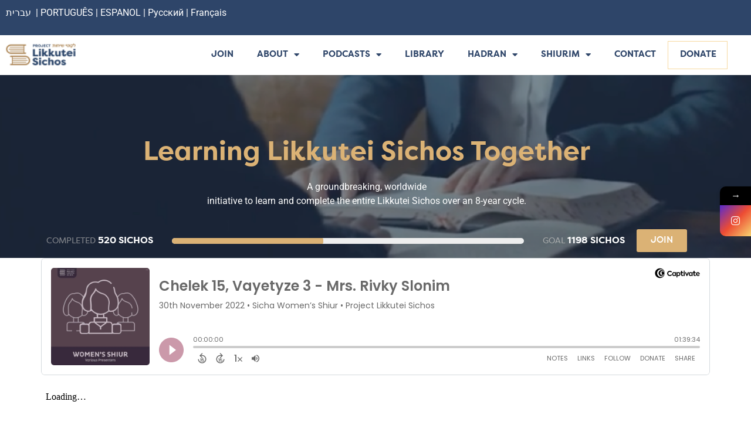

--- FILE ---
content_type: text/html; charset=UTF-8
request_url: https://projectlikkuteisichos.org/15-vayetze-3-women-shiur-english-mrs-rivky-slonim/
body_size: 265272
content:
<!doctype html>
<html lang="en-US">
<head>
	<meta charset="UTF-8">
	<meta name="viewport" content="width=device-width, initial-scale=1">
	<link rel="profile" href="https://gmpg.org/xfn/11">
	<title>15-Vayetze-3-	Women Shiur &#8211; 	ENGLISH &#8211; 	Mrs. Rivky Slonim &#8211; Project Likkutei Sichos</title>
			<style>								
					form#stickyelements-form input::-moz-placeholder{
						color: #4F4F4F;
					} 
					form#stickyelements-form input::-ms-input-placeholder{
						color: #4F4F4F					} 
					form#stickyelements-form input::-webkit-input-placeholder{
						color: #4F4F4F					}
					form#stickyelements-form input::placeholder{
						color: #4F4F4F					}
					form#stickyelements-form textarea::placeholder {
						color: #4F4F4F					}
					form#stickyelements-form textarea::-moz-placeholder {
						color: #4F4F4F					}
			</style>	
			<meta name='robots' content='max-image-preview:large' />
	<style>img:is([sizes="auto" i], [sizes^="auto," i]) { contain-intrinsic-size: 3000px 1500px }</style>
	<link rel='dns-prefetch' href='//fonts.googleapis.com' />
<link rel='dns-prefetch' href='//maxcdn.bootstrapcdn.com' />
<link href='https://fonts.gstatic.com' crossorigin rel='preconnect' />
<link rel="alternate" type="application/rss+xml" title="Project Likkutei Sichos &raquo; Feed" href="https://projectlikkuteisichos.org/feed/" />
<script>
window._wpemojiSettings = {"baseUrl":"https:\/\/s.w.org\/images\/core\/emoji\/15.0.3\/72x72\/","ext":".png","svgUrl":"https:\/\/s.w.org\/images\/core\/emoji\/15.0.3\/svg\/","svgExt":".svg","source":{"concatemoji":"https:\/\/projectlikkuteisichos.org\/wp-includes\/js\/wp-emoji-release.min.js?ver=6.7.4"}};
/*! This file is auto-generated */
!function(i,n){var o,s,e;function c(e){try{var t={supportTests:e,timestamp:(new Date).valueOf()};sessionStorage.setItem(o,JSON.stringify(t))}catch(e){}}function p(e,t,n){e.clearRect(0,0,e.canvas.width,e.canvas.height),e.fillText(t,0,0);var t=new Uint32Array(e.getImageData(0,0,e.canvas.width,e.canvas.height).data),r=(e.clearRect(0,0,e.canvas.width,e.canvas.height),e.fillText(n,0,0),new Uint32Array(e.getImageData(0,0,e.canvas.width,e.canvas.height).data));return t.every(function(e,t){return e===r[t]})}function u(e,t,n){switch(t){case"flag":return n(e,"\ud83c\udff3\ufe0f\u200d\u26a7\ufe0f","\ud83c\udff3\ufe0f\u200b\u26a7\ufe0f")?!1:!n(e,"\ud83c\uddfa\ud83c\uddf3","\ud83c\uddfa\u200b\ud83c\uddf3")&&!n(e,"\ud83c\udff4\udb40\udc67\udb40\udc62\udb40\udc65\udb40\udc6e\udb40\udc67\udb40\udc7f","\ud83c\udff4\u200b\udb40\udc67\u200b\udb40\udc62\u200b\udb40\udc65\u200b\udb40\udc6e\u200b\udb40\udc67\u200b\udb40\udc7f");case"emoji":return!n(e,"\ud83d\udc26\u200d\u2b1b","\ud83d\udc26\u200b\u2b1b")}return!1}function f(e,t,n){var r="undefined"!=typeof WorkerGlobalScope&&self instanceof WorkerGlobalScope?new OffscreenCanvas(300,150):i.createElement("canvas"),a=r.getContext("2d",{willReadFrequently:!0}),o=(a.textBaseline="top",a.font="600 32px Arial",{});return e.forEach(function(e){o[e]=t(a,e,n)}),o}function t(e){var t=i.createElement("script");t.src=e,t.defer=!0,i.head.appendChild(t)}"undefined"!=typeof Promise&&(o="wpEmojiSettingsSupports",s=["flag","emoji"],n.supports={everything:!0,everythingExceptFlag:!0},e=new Promise(function(e){i.addEventListener("DOMContentLoaded",e,{once:!0})}),new Promise(function(t){var n=function(){try{var e=JSON.parse(sessionStorage.getItem(o));if("object"==typeof e&&"number"==typeof e.timestamp&&(new Date).valueOf()<e.timestamp+604800&&"object"==typeof e.supportTests)return e.supportTests}catch(e){}return null}();if(!n){if("undefined"!=typeof Worker&&"undefined"!=typeof OffscreenCanvas&&"undefined"!=typeof URL&&URL.createObjectURL&&"undefined"!=typeof Blob)try{var e="postMessage("+f.toString()+"("+[JSON.stringify(s),u.toString(),p.toString()].join(",")+"));",r=new Blob([e],{type:"text/javascript"}),a=new Worker(URL.createObjectURL(r),{name:"wpTestEmojiSupports"});return void(a.onmessage=function(e){c(n=e.data),a.terminate(),t(n)})}catch(e){}c(n=f(s,u,p))}t(n)}).then(function(e){for(var t in e)n.supports[t]=e[t],n.supports.everything=n.supports.everything&&n.supports[t],"flag"!==t&&(n.supports.everythingExceptFlag=n.supports.everythingExceptFlag&&n.supports[t]);n.supports.everythingExceptFlag=n.supports.everythingExceptFlag&&!n.supports.flag,n.DOMReady=!1,n.readyCallback=function(){n.DOMReady=!0}}).then(function(){return e}).then(function(){var e;n.supports.everything||(n.readyCallback(),(e=n.source||{}).concatemoji?t(e.concatemoji):e.wpemoji&&e.twemoji&&(t(e.twemoji),t(e.wpemoji)))}))}((window,document),window._wpemojiSettings);
</script>
<style id='wp-emoji-styles-inline-css'>

	img.wp-smiley, img.emoji {
		display: inline !important;
		border: none !important;
		box-shadow: none !important;
		height: 1em !important;
		width: 1em !important;
		margin: 0 0.07em !important;
		vertical-align: -0.1em !important;
		background: none !important;
		padding: 0 !important;
	}
</style>
<link rel='stylesheet' id='wp-block-library-css' href='https://projectlikkuteisichos.org/wp-includes/css/dist/block-library/style.min.css?ver=6.7.4' media='all' />
<style id='classic-theme-styles-inline-css'>
/*! This file is auto-generated */
.wp-block-button__link{color:#fff;background-color:#32373c;border-radius:9999px;box-shadow:none;text-decoration:none;padding:calc(.667em + 2px) calc(1.333em + 2px);font-size:1.125em}.wp-block-file__button{background:#32373c;color:#fff;text-decoration:none}
</style>
<style id='global-styles-inline-css'>
:root{--wp--preset--aspect-ratio--square: 1;--wp--preset--aspect-ratio--4-3: 4/3;--wp--preset--aspect-ratio--3-4: 3/4;--wp--preset--aspect-ratio--3-2: 3/2;--wp--preset--aspect-ratio--2-3: 2/3;--wp--preset--aspect-ratio--16-9: 16/9;--wp--preset--aspect-ratio--9-16: 9/16;--wp--preset--color--black: #000000;--wp--preset--color--cyan-bluish-gray: #abb8c3;--wp--preset--color--white: #ffffff;--wp--preset--color--pale-pink: #f78da7;--wp--preset--color--vivid-red: #cf2e2e;--wp--preset--color--luminous-vivid-orange: #ff6900;--wp--preset--color--luminous-vivid-amber: #fcb900;--wp--preset--color--light-green-cyan: #7bdcb5;--wp--preset--color--vivid-green-cyan: #00d084;--wp--preset--color--pale-cyan-blue: #8ed1fc;--wp--preset--color--vivid-cyan-blue: #0693e3;--wp--preset--color--vivid-purple: #9b51e0;--wp--preset--gradient--vivid-cyan-blue-to-vivid-purple: linear-gradient(135deg,rgba(6,147,227,1) 0%,rgb(155,81,224) 100%);--wp--preset--gradient--light-green-cyan-to-vivid-green-cyan: linear-gradient(135deg,rgb(122,220,180) 0%,rgb(0,208,130) 100%);--wp--preset--gradient--luminous-vivid-amber-to-luminous-vivid-orange: linear-gradient(135deg,rgba(252,185,0,1) 0%,rgba(255,105,0,1) 100%);--wp--preset--gradient--luminous-vivid-orange-to-vivid-red: linear-gradient(135deg,rgba(255,105,0,1) 0%,rgb(207,46,46) 100%);--wp--preset--gradient--very-light-gray-to-cyan-bluish-gray: linear-gradient(135deg,rgb(238,238,238) 0%,rgb(169,184,195) 100%);--wp--preset--gradient--cool-to-warm-spectrum: linear-gradient(135deg,rgb(74,234,220) 0%,rgb(151,120,209) 20%,rgb(207,42,186) 40%,rgb(238,44,130) 60%,rgb(251,105,98) 80%,rgb(254,248,76) 100%);--wp--preset--gradient--blush-light-purple: linear-gradient(135deg,rgb(255,206,236) 0%,rgb(152,150,240) 100%);--wp--preset--gradient--blush-bordeaux: linear-gradient(135deg,rgb(254,205,165) 0%,rgb(254,45,45) 50%,rgb(107,0,62) 100%);--wp--preset--gradient--luminous-dusk: linear-gradient(135deg,rgb(255,203,112) 0%,rgb(199,81,192) 50%,rgb(65,88,208) 100%);--wp--preset--gradient--pale-ocean: linear-gradient(135deg,rgb(255,245,203) 0%,rgb(182,227,212) 50%,rgb(51,167,181) 100%);--wp--preset--gradient--electric-grass: linear-gradient(135deg,rgb(202,248,128) 0%,rgb(113,206,126) 100%);--wp--preset--gradient--midnight: linear-gradient(135deg,rgb(2,3,129) 0%,rgb(40,116,252) 100%);--wp--preset--font-size--small: 13px;--wp--preset--font-size--medium: 20px;--wp--preset--font-size--large: 36px;--wp--preset--font-size--x-large: 42px;--wp--preset--spacing--20: 0.44rem;--wp--preset--spacing--30: 0.67rem;--wp--preset--spacing--40: 1rem;--wp--preset--spacing--50: 1.5rem;--wp--preset--spacing--60: 2.25rem;--wp--preset--spacing--70: 3.38rem;--wp--preset--spacing--80: 5.06rem;--wp--preset--shadow--natural: 6px 6px 9px rgba(0, 0, 0, 0.2);--wp--preset--shadow--deep: 12px 12px 50px rgba(0, 0, 0, 0.4);--wp--preset--shadow--sharp: 6px 6px 0px rgba(0, 0, 0, 0.2);--wp--preset--shadow--outlined: 6px 6px 0px -3px rgba(255, 255, 255, 1), 6px 6px rgba(0, 0, 0, 1);--wp--preset--shadow--crisp: 6px 6px 0px rgba(0, 0, 0, 1);}:where(.is-layout-flex){gap: 0.5em;}:where(.is-layout-grid){gap: 0.5em;}body .is-layout-flex{display: flex;}.is-layout-flex{flex-wrap: wrap;align-items: center;}.is-layout-flex > :is(*, div){margin: 0;}body .is-layout-grid{display: grid;}.is-layout-grid > :is(*, div){margin: 0;}:where(.wp-block-columns.is-layout-flex){gap: 2em;}:where(.wp-block-columns.is-layout-grid){gap: 2em;}:where(.wp-block-post-template.is-layout-flex){gap: 1.25em;}:where(.wp-block-post-template.is-layout-grid){gap: 1.25em;}.has-black-color{color: var(--wp--preset--color--black) !important;}.has-cyan-bluish-gray-color{color: var(--wp--preset--color--cyan-bluish-gray) !important;}.has-white-color{color: var(--wp--preset--color--white) !important;}.has-pale-pink-color{color: var(--wp--preset--color--pale-pink) !important;}.has-vivid-red-color{color: var(--wp--preset--color--vivid-red) !important;}.has-luminous-vivid-orange-color{color: var(--wp--preset--color--luminous-vivid-orange) !important;}.has-luminous-vivid-amber-color{color: var(--wp--preset--color--luminous-vivid-amber) !important;}.has-light-green-cyan-color{color: var(--wp--preset--color--light-green-cyan) !important;}.has-vivid-green-cyan-color{color: var(--wp--preset--color--vivid-green-cyan) !important;}.has-pale-cyan-blue-color{color: var(--wp--preset--color--pale-cyan-blue) !important;}.has-vivid-cyan-blue-color{color: var(--wp--preset--color--vivid-cyan-blue) !important;}.has-vivid-purple-color{color: var(--wp--preset--color--vivid-purple) !important;}.has-black-background-color{background-color: var(--wp--preset--color--black) !important;}.has-cyan-bluish-gray-background-color{background-color: var(--wp--preset--color--cyan-bluish-gray) !important;}.has-white-background-color{background-color: var(--wp--preset--color--white) !important;}.has-pale-pink-background-color{background-color: var(--wp--preset--color--pale-pink) !important;}.has-vivid-red-background-color{background-color: var(--wp--preset--color--vivid-red) !important;}.has-luminous-vivid-orange-background-color{background-color: var(--wp--preset--color--luminous-vivid-orange) !important;}.has-luminous-vivid-amber-background-color{background-color: var(--wp--preset--color--luminous-vivid-amber) !important;}.has-light-green-cyan-background-color{background-color: var(--wp--preset--color--light-green-cyan) !important;}.has-vivid-green-cyan-background-color{background-color: var(--wp--preset--color--vivid-green-cyan) !important;}.has-pale-cyan-blue-background-color{background-color: var(--wp--preset--color--pale-cyan-blue) !important;}.has-vivid-cyan-blue-background-color{background-color: var(--wp--preset--color--vivid-cyan-blue) !important;}.has-vivid-purple-background-color{background-color: var(--wp--preset--color--vivid-purple) !important;}.has-black-border-color{border-color: var(--wp--preset--color--black) !important;}.has-cyan-bluish-gray-border-color{border-color: var(--wp--preset--color--cyan-bluish-gray) !important;}.has-white-border-color{border-color: var(--wp--preset--color--white) !important;}.has-pale-pink-border-color{border-color: var(--wp--preset--color--pale-pink) !important;}.has-vivid-red-border-color{border-color: var(--wp--preset--color--vivid-red) !important;}.has-luminous-vivid-orange-border-color{border-color: var(--wp--preset--color--luminous-vivid-orange) !important;}.has-luminous-vivid-amber-border-color{border-color: var(--wp--preset--color--luminous-vivid-amber) !important;}.has-light-green-cyan-border-color{border-color: var(--wp--preset--color--light-green-cyan) !important;}.has-vivid-green-cyan-border-color{border-color: var(--wp--preset--color--vivid-green-cyan) !important;}.has-pale-cyan-blue-border-color{border-color: var(--wp--preset--color--pale-cyan-blue) !important;}.has-vivid-cyan-blue-border-color{border-color: var(--wp--preset--color--vivid-cyan-blue) !important;}.has-vivid-purple-border-color{border-color: var(--wp--preset--color--vivid-purple) !important;}.has-vivid-cyan-blue-to-vivid-purple-gradient-background{background: var(--wp--preset--gradient--vivid-cyan-blue-to-vivid-purple) !important;}.has-light-green-cyan-to-vivid-green-cyan-gradient-background{background: var(--wp--preset--gradient--light-green-cyan-to-vivid-green-cyan) !important;}.has-luminous-vivid-amber-to-luminous-vivid-orange-gradient-background{background: var(--wp--preset--gradient--luminous-vivid-amber-to-luminous-vivid-orange) !important;}.has-luminous-vivid-orange-to-vivid-red-gradient-background{background: var(--wp--preset--gradient--luminous-vivid-orange-to-vivid-red) !important;}.has-very-light-gray-to-cyan-bluish-gray-gradient-background{background: var(--wp--preset--gradient--very-light-gray-to-cyan-bluish-gray) !important;}.has-cool-to-warm-spectrum-gradient-background{background: var(--wp--preset--gradient--cool-to-warm-spectrum) !important;}.has-blush-light-purple-gradient-background{background: var(--wp--preset--gradient--blush-light-purple) !important;}.has-blush-bordeaux-gradient-background{background: var(--wp--preset--gradient--blush-bordeaux) !important;}.has-luminous-dusk-gradient-background{background: var(--wp--preset--gradient--luminous-dusk) !important;}.has-pale-ocean-gradient-background{background: var(--wp--preset--gradient--pale-ocean) !important;}.has-electric-grass-gradient-background{background: var(--wp--preset--gradient--electric-grass) !important;}.has-midnight-gradient-background{background: var(--wp--preset--gradient--midnight) !important;}.has-small-font-size{font-size: var(--wp--preset--font-size--small) !important;}.has-medium-font-size{font-size: var(--wp--preset--font-size--medium) !important;}.has-large-font-size{font-size: var(--wp--preset--font-size--large) !important;}.has-x-large-font-size{font-size: var(--wp--preset--font-size--x-large) !important;}
:where(.wp-block-post-template.is-layout-flex){gap: 1.25em;}:where(.wp-block-post-template.is-layout-grid){gap: 1.25em;}
:where(.wp-block-columns.is-layout-flex){gap: 2em;}:where(.wp-block-columns.is-layout-grid){gap: 2em;}
:root :where(.wp-block-pullquote){font-size: 1.5em;line-height: 1.6;}
</style>
<link rel='stylesheet' id='wpsl-styles-css' href='https://projectlikkuteisichos.org/wp-content/plugins/wp-store-locator/css/styles.min.css?ver=2.2.241' media='all' />
<link rel='stylesheet' id='hello-elementor-css' href='https://projectlikkuteisichos.org/wp-content/themes/hello-elementor/style.min.css?ver=3.1.1' media='all' />
<link rel='stylesheet' id='hello-elementor-theme-style-css' href='https://projectlikkuteisichos.org/wp-content/themes/hello-elementor/theme.min.css?ver=3.1.1' media='all' />
<link rel='stylesheet' id='hello-elementor-header-footer-css' href='https://projectlikkuteisichos.org/wp-content/themes/hello-elementor/header-footer.min.css?ver=3.1.1' media='all' />
<link rel='stylesheet' id='elementor-icons-css' href='https://projectlikkuteisichos.org/wp-content/plugins/elementor/assets/lib/eicons/css/elementor-icons.min.css?ver=5.45.0' media='all' />
<link rel='stylesheet' id='elementor-frontend-css' href='https://projectlikkuteisichos.org/wp-content/plugins/elementor/assets/css/frontend.min.css?ver=3.34.1' media='all' />
<link rel='stylesheet' id='elementor-post-8783-css' href='https://projectlikkuteisichos.org/wp-content/uploads/elementor/css/post-8783.css?ver=1768275884' media='all' />
<link rel='stylesheet' id='elementor-pro-css' href='https://projectlikkuteisichos.org/wp-content/plugins/elementor-pro/assets/css/frontend.min.css?ver=3.23.3' media='all' />
<link rel='stylesheet' id='font-awesome-5-all-css' href='https://projectlikkuteisichos.org/wp-content/plugins/elementor/assets/lib/font-awesome/css/all.min.css?ver=3.34.1' media='all' />
<link rel='stylesheet' id='font-awesome-4-shim-css' href='https://projectlikkuteisichos.org/wp-content/plugins/elementor/assets/lib/font-awesome/css/v4-shims.min.css?ver=3.34.1' media='all' />
<link rel='stylesheet' id='elementor-post-93592-css' href='https://projectlikkuteisichos.org/wp-content/uploads/elementor/css/post-93592.css?ver=1768275884' media='all' />
<link rel='stylesheet' id='elementor-post-93589-css' href='https://projectlikkuteisichos.org/wp-content/uploads/elementor/css/post-93589.css?ver=1768275884' media='all' />
<link rel='stylesheet' id='elementor-post-97390-css' href='https://projectlikkuteisichos.org/wp-content/uploads/elementor/css/post-97390.css?ver=1768275884' media='all' />
<link rel='stylesheet' id='elementor-post-58380-css' href='https://projectlikkuteisichos.org/wp-content/uploads/elementor/css/post-58380.css?ver=1768275884' media='all' />
<link rel='stylesheet' id='elementor-post-57843-css' href='https://projectlikkuteisichos.org/wp-content/uploads/elementor/css/post-57843.css?ver=1768275884' media='all' />
<link rel='stylesheet' id='elementor-post-55639-css' href='https://projectlikkuteisichos.org/wp-content/uploads/elementor/css/post-55639.css?ver=1768275884' media='all' />
<link rel='stylesheet' id='elementor-post-54825-css' href='https://projectlikkuteisichos.org/wp-content/uploads/elementor/css/post-54825.css?ver=1768275884' media='all' />
<link rel='stylesheet' id='elementor-post-54818-css' href='https://projectlikkuteisichos.org/wp-content/uploads/elementor/css/post-54818.css?ver=1768275884' media='all' />
<link rel='stylesheet' id='elementor-post-54805-css' href='https://projectlikkuteisichos.org/wp-content/uploads/elementor/css/post-54805.css?ver=1768275884' media='all' />
<link rel='stylesheet' id='elementor-post-53473-css' href='https://projectlikkuteisichos.org/wp-content/uploads/elementor/css/post-53473.css?ver=1768275884' media='all' />
<link rel='stylesheet' id='elementor-post-53455-css' href='https://projectlikkuteisichos.org/wp-content/uploads/elementor/css/post-53455.css?ver=1768275884' media='all' />
<link rel='stylesheet' id='elementor-post-53406-css' href='https://projectlikkuteisichos.org/wp-content/uploads/elementor/css/post-53406.css?ver=1768275884' media='all' />
<link rel='stylesheet' id='elementor-post-53392-css' href='https://projectlikkuteisichos.org/wp-content/uploads/elementor/css/post-53392.css?ver=1768275884' media='all' />
<link rel='stylesheet' id='elementor-post-53382-css' href='https://projectlikkuteisichos.org/wp-content/uploads/elementor/css/post-53382.css?ver=1768275884' media='all' />
<link rel='stylesheet' id='elementor-post-53371-css' href='https://projectlikkuteisichos.org/wp-content/uploads/elementor/css/post-53371.css?ver=1768275884' media='all' />
<link rel='stylesheet' id='shiftnav-css' href='https://projectlikkuteisichos.org/wp-content/plugins/ShiftnavPro/pro/assets/css/shiftnav.min.css?ver=1.5.1' media='all' />
<link rel='stylesheet' id='google-fonts-css' href='//fonts.googleapis.com/css?family=Great+Vibes%7CRaleway%3A300%2C300i%2C400%2C400i%2C500%2C500i%2C600%2C600i%2C700%2C700i%2C900&#038;ver=1.0.6' media='all' />
<link rel='stylesheet' id='boststrap-style-css' href='//maxcdn.bootstrapcdn.com/bootstrap/4.0.0/css/bootstrap.min.css?ver=1.0.6' media='all' />
<link rel='stylesheet' id='shiftnav-font-awesome-css' href='https://projectlikkuteisichos.org/wp-content/plugins/ShiftnavPro/assets/css/fontawesome/css/font-awesome.min.css?ver=1.5.1' media='all' />
<link rel='stylesheet' id='shiftnav-light-css' href='https://projectlikkuteisichos.org/wp-content/plugins/ShiftnavPro/assets/css/skins/light.css?ver=1.5.1' media='all' />
<link rel='stylesheet' id='mystickyelements-google-fonts-css' href='https://fonts.googleapis.com/css?family=Poppins%3A400%2C500%2C600%2C700&#038;ver=6.7.4' media='all' />
<link rel='stylesheet' id='font-awesome-css-css' href='https://projectlikkuteisichos.org/wp-content/plugins/mystickyelements/css/font-awesome.min.css?ver=2.1.7' media='all' />
<link rel='stylesheet' id='mystickyelements-front-css-css' href='https://projectlikkuteisichos.org/wp-content/plugins/mystickyelements/css/mystickyelements-front.min.css?ver=2.1.7' media='all' />
<link rel='stylesheet' id='intl-tel-input-css' href='https://projectlikkuteisichos.org/wp-content/plugins/mystickyelements/intl-tel-input-src/build/css/intlTelInput.css?ver=2.1.7' media='all' />
<link rel='stylesheet' id='elementor-gf-local-roboto-css' href='https://projectlikkuteisichos.org/wp-content/uploads/elementor/google-fonts/css/roboto.css?ver=1742226311' media='all' />
<link rel='stylesheet' id='elementor-gf-local-robotoslab-css' href='https://projectlikkuteisichos.org/wp-content/uploads/elementor/google-fonts/css/robotoslab.css?ver=1742226320' media='all' />
<link rel='stylesheet' id='elementor-gf-local-poppins-css' href='https://projectlikkuteisichos.org/wp-content/uploads/elementor/google-fonts/css/poppins.css?ver=1742226324' media='all' />
<link rel='stylesheet' id='elementor-gf-local-raleway-css' href='https://projectlikkuteisichos.org/wp-content/uploads/elementor/google-fonts/css/raleway.css?ver=1742226337' media='all' />
<link rel='stylesheet' id='elementor-icons-shared-0-css' href='https://projectlikkuteisichos.org/wp-content/plugins/elementor/assets/lib/font-awesome/css/fontawesome.min.css?ver=5.15.3' media='all' />
<link rel='stylesheet' id='elementor-icons-fa-solid-css' href='https://projectlikkuteisichos.org/wp-content/plugins/elementor/assets/lib/font-awesome/css/solid.min.css?ver=5.15.3' media='all' />
<link rel='stylesheet' id='elementor-icons-fa-brands-css' href='https://projectlikkuteisichos.org/wp-content/plugins/elementor/assets/lib/font-awesome/css/brands.min.css?ver=5.15.3' media='all' />
<script src="https://projectlikkuteisichos.org/wp-content/plugins/elementor/assets/lib/font-awesome/js/v4-shims.min.js?ver=3.34.1" id="font-awesome-4-shim-js"></script>
<script src="https://projectlikkuteisichos.org/wp-includes/js/jquery/jquery.min.js?ver=3.7.1" id="jquery-core-js"></script>
<script src="https://projectlikkuteisichos.org/wp-includes/js/jquery/jquery-migrate.min.js?ver=3.4.1" id="jquery-migrate-js"></script>
<link rel="https://api.w.org/" href="https://projectlikkuteisichos.org/wp-json/" /><link rel="alternate" title="JSON" type="application/json" href="https://projectlikkuteisichos.org/wp-json/wp/v2/pages/77729" /><link rel="EditURI" type="application/rsd+xml" title="RSD" href="https://projectlikkuteisichos.org/xmlrpc.php?rsd" />
<meta name="generator" content="WordPress 6.7.4" />
<link rel="canonical" href="https://projectlikkuteisichos.org/15-vayetze-3-women-shiur-english-mrs-rivky-slonim/" />
<link rel='shortlink' href='https://projectlikkuteisichos.org/?p=77729' />
<link rel="alternate" title="oEmbed (JSON)" type="application/json+oembed" href="https://projectlikkuteisichos.org/wp-json/oembed/1.0/embed?url=https%3A%2F%2Fprojectlikkuteisichos.org%2F15-vayetze-3-women-shiur-english-mrs-rivky-slonim%2F" />
<link rel="alternate" title="oEmbed (XML)" type="text/xml+oembed" href="https://projectlikkuteisichos.org/wp-json/oembed/1.0/embed?url=https%3A%2F%2Fprojectlikkuteisichos.org%2F15-vayetze-3-women-shiur-english-mrs-rivky-slonim%2F&#038;format=xml" />

	<!-- ShiftNav CSS 
	================================================================ -->
	<style type="text/css" id="shiftnav-dynamic-css">
		

/** ShiftNav Custom Menu Styles (Customizer) **/
/* togglebar */
#shiftnav-toggle-main { color:#ffffff; }


/** ShiftNav Custom Tweaks (General Settings) **/
.shiftnav.shiftnav-skin-light ul.shiftnav-menu > li.menu-item > .shiftnav-target {
    text-transform: normal;
    background: #374050 !important;
}
.shiftnav ul.shiftnav-menu li.menu-item {
	background: #374050 !important;}
.shiftnav ul.shiftnav-menu li.menu-item>.shiftnav-target, .shiftnav ul.shiftnav-menu li.shiftnav-retract>.shiftnav-target {
    background: #374050;
}
#shiftnav-toggle-main.shiftnav-toggle-edge-right .shiftnav-toggle-burger, #shiftnav-toggle-main.shiftnav-toggle-edge-right.shiftnav-toggle-main-entire-bar:before, .shiftnav-open-right #shiftnav-toggle-main.shiftnav-toggle-main-entire-bar:before {
    float: right;
    padding-left: 20px;
    padding-top: 50px;
    background: transparent !important;
}
/* Status: Loaded from Transient */

	</style>
	<!-- end ShiftNav CSS -->

	<style type='text/css'> .ae_data .elementor-editor-element-setting {
            display:none !important;
            }
            </style><!-- Google tag (gtag.js) -->
<script async src="https://www.googletagmanager.com/gtag/js?id=G-CK8CMTQ4GP"></script>
<script>
  window.dataLayer = window.dataLayer || [];
  function gtag(){dataLayer.push(arguments);}
  gtag('js', new Date());

  gtag('config', 'G-CK8CMTQ4GP');
</script>
<meta name="generator" content="Elementor 3.34.1; features: additional_custom_breakpoints; settings: css_print_method-external, google_font-enabled, font_display-auto">
			<style>
				.e-con.e-parent:nth-of-type(n+4):not(.e-lazyloaded):not(.e-no-lazyload),
				.e-con.e-parent:nth-of-type(n+4):not(.e-lazyloaded):not(.e-no-lazyload) * {
					background-image: none !important;
				}
				@media screen and (max-height: 1024px) {
					.e-con.e-parent:nth-of-type(n+3):not(.e-lazyloaded):not(.e-no-lazyload),
					.e-con.e-parent:nth-of-type(n+3):not(.e-lazyloaded):not(.e-no-lazyload) * {
						background-image: none !important;
					}
				}
				@media screen and (max-height: 640px) {
					.e-con.e-parent:nth-of-type(n+2):not(.e-lazyloaded):not(.e-no-lazyload),
					.e-con.e-parent:nth-of-type(n+2):not(.e-lazyloaded):not(.e-no-lazyload) * {
						background-image: none !important;
					}
				}
			</style>
			<link rel="icon" href="https://projectlikkuteisichos.org/wp-content/uploads/2020/01/cropped-newlogo-32x32.png" sizes="32x32" />
<link rel="icon" href="https://projectlikkuteisichos.org/wp-content/uploads/2020/01/cropped-newlogo-192x192.png" sizes="192x192" />
<link rel="apple-touch-icon" href="https://projectlikkuteisichos.org/wp-content/uploads/2020/01/cropped-newlogo-180x180.png" />
<meta name="msapplication-TileImage" content="https://projectlikkuteisichos.org/wp-content/uploads/2020/01/cropped-newlogo-270x270.png" />
		<style id="wp-custom-css">
			h1.top-height.elementor-heading-title.elementor-size-default {
    margin-top: 30px !important;
color:black !important;
}

div#teachers-page {
    color: #fff;
}
	div#teachers-page h2 {
    color: #000;
}
.row>* {
    color: black;
}
#gform_confirmation_message_15{
    margin: 0px !important;
    max-width: 100%;
    border-style: solid;
    border-width: 2px;
    padding-top: 10px;
    border-color: transparent;
    background: #CECFD5;
    border-radius: 0;
    padding: 64px;
    padding-top: 64px !IMPORTANT;
}
.pagination a, .pagination span {
    padding: 0 10px;
}
input#elementor-search-form-04e1417 {
    padding: 12px 21px;
    width: 70%;
    font-size: 18px;
}
.elementor-44371 .elementor-element.elementor-element-d2ea691 {
    transition: background 0.3s, border 0.3s, border-radius 0.3s, box-shadow 0.3s;
    margin-top: -10px;
    margin-bottom: 12px;
    padding: 0px 0px 0px 0px;
    display: none;
}
.gform_wrapper {
    margin: 0px !important;
    max-width: 100%;
    border-style: solid;
    border-width: 2px;
    padding-top: 10px;
    border-color: transparent;
    background: #CECFD5;
    border-radius: 0;
    padding: 64px;
    padding-top: 0px;
}


a.toggle.toggle-off:before {
    content: "2";
    position: absolute;
    margin: 14px 33px;
}
a.toggle.toggle-on:before {
    content: "1";
    position: absolute;
    margin: 14px 33px;
    right: 0;
}
div#gform_confirmation_message_14 a {
    color: #DBB275;
}
button#go_filter {
    margin-top: 0px;
}
.archive #page-h{
	display:none;
}
span.icons-teacher img {
    margin-top: 7px;
}
.single #arch-h , .page #arch-h {
	display:none;
}
p.sub-text-sicha {
    text-align: center;
    margin-bottom: 40px;
}
input#gform_submit_button_20 {
    padding: 10px 20px !important;
}
.elementor-element.elementor-element-3c026a999 h2{
    color: #A67D4A;
    font-family: "Filson Pro", Sans-serif;
    font-weight: 600;
    text-transform: uppercase;
	margin-top:55px;
	font-size:40px;
	text-align:center;
} 

div#gform_wrapper_14 {
    background: transparent;
    padding-top: 0px;
    margin-top: 0px;
}
form#gform_14 label {
    color: #fff;
}
.add-hakhel-text {
	color:#63738E;
	font-size:16px;
	text-align:center;
}
.gf_repeater2_add {
    background-color: transparent;
    color: #ADBDC9;
    cursor: pointer;
}
.gform_wrapper.gravity-theme .gsection {
    border-bottom: 1px solid #455b7e;
    padding: 0 16px 8px 0;
}
div#gform_wrapper_14 input:not([type=radio]):not([type=checkbox]):not([type=submit]):not([type=button]):not([type=image]):not([type=file]) {
    background: #455B7E;
    color: #B8BDC9;
    border-radius: 6px;
}
.remove-items {
    padding: 10px 15px;
    color: #B8BDC9;
    text-decoration: underline;
    cursor: pointer;
}
.hide {
    display: none;
}
.remove-items.btn-fields-2 {
    display: none;
}
.remove-items.btn-fields-3 {
    display: none;
}
input#gform_next_button_14_1 {
    background: #DBB275 !important;
    padding: 15px;
    border-radius: 8px;
    border: 0px;
    color: #fff;
}
div#gform_confirmation_message_14 img {
    text-align: center;
    margin-left: auto;
    margin-right: auto;
}

#gform_confirmation_message_14 h3 {
    color: #fff;
    font-size: 31px;
}
div#gform_confirmation_wrapper_14 {
    border: 3px solid #667690;
    margin: 0px 30px;
    padding: 35px;
    text-align: center;
    border-radius: 8px;
    color: #455B7E;
}
:focus-visible {
    outline: unset;
}
div#gform_wrapper_14 input::placeholder {
	color: #B8BDC9;
}
div#gform_wrapper_14  .gform_page_footer {
	border:0px;
}
#field_14_4 label {
    color: #fff;
}

#gform_wrapper_14 input[type=color], #gform_wrapper_14 input[type=date], #gform_wrapper_14 input[type=datetime-local], #gform_wrapper_14 input[type=datetime], #gform_wrapper_14 input[type=email], #gform_wrapper_14 input[type=month], #gform_wrapper_14 input[type=number], #gform_wrapper_14 input[type=password], #gform_wrapper_14 input[type=search], #gform_wrapper_14 input[type=tel], #gform_wrapper_14 input[type=text], #gform_wrapper_14 input[type=time], #gform_wrapper_14 input[type=url], #gform_wrapper_14 input[type=week], #gform_wrapper_14 select, #gform_wrapper_14 textarea {
    font-size: 15px;
    margin-bottom: 0;
    margin-top: 0;
    padding: 16px 20px;
    border: 0px;
    background: #455b7e;
    color: #b8bdc4;
	  border-radius:6px;
}
input#gform_submit_button_14 {
    background: #DBB275 !important;
    color: #fff;
}
.add-hakhel {
    color: #ADBDC9;
    cursor: pointer;
}
input#gform_previous_button_14 {
    position: absolute;
    bottom: 6px;
    right: 62px;
    background: transparent;
    border: 0;
    color: #667690;
    text-transform: capitalize;
    cursor: pointer;
}
form#gform_14 {
    font-family: "Montserrat", Sans-serif;
    font-weight: 500;
}
.gform_wrapper .gform_page_footer .button.gform_button, .gform_wrapper .gform_page_footer .button.gform_next_button {
    margin-right: 10px;
    background: #DBB275 !important;
    color: #424542;
    font-family: "Montserrat",Sans-serif !important;
    width: 100%;
    border-radius: 10px;
    margin-top: 0px;
    color: #fff;
    border-color: #DBB275;
}

a.active-tab {
    border-bottom: 3px solid #D7AC67;

    padding-bottom: 8.5px;
}
#btns-tab span.elementor-button-icon.elementor-align-icon-right {
    padding: 6px;
    position: absolute;
    top: -12px;
    background: #4A5569;
    border-radius: 100%;
    margin-left: 249px;
    box-shadow: 0px 0px 4px 2px #1e232cc9;
}

h1 {
    padding-top: 25px;
    color: #7583AD !important;
    font-family: "Montserrat", Sans-serif !important;
    font-size: 36px !important;
    font-weight: 700 !important;
    text-transform: uppercase !important;
    letter-spacing: 0.5px !important;
}
.viewcontent {
	display:none;
}
.readmore-t {
	display:block;
	color: #304163
}
.gform_wrapper .ginput_complex .ginput_cardinfo_left select.ginput_card_expiration.ginput_card_expiration_month {
    margin-right: 4px;
    margin-top: 18px;
    padding: 12px;
    width: 337px !important;
    max-width: 95vw;
}
select#day {
    width: 100%;
}
.gform_wrapper.gf_browser_chrome ul.gform_fields li.gfield div.ginput_complex span.ginput_left select, .gform_wrapper.gf_browser_chrome ul.gform_fields li.gfield div.ginput_complex span.ginput_right select, .gform_wrapper.gf_browser_chrome ul.gform_fields li.gfield select {
    margin-left: 1px;
    margin-top: 18px;
    padding: 12px;
    width: 337px !important;
    max-width: 95vw;
}

.gform_wrapper .ginput_complex .ginput_cardinfo_left select.ginput_card_expiration.ginput_card_expiration_month {
    margin-right: 4px;
    margin-top: 18px;
    padding: 12px;
}

.gform_wrapper.gf_browser_chrome ul.gform_fields li.gfield div.ginput_complex span.ginput_left select, .gform_wrapper.gf_browser_chrome ul.gform_fields li.gfield div.ginput_complex span.ginput_right select, .gform_wrapper.gf_browser_chrome ul.gform_fields li.gfield select {
    margin-left: 1px;
    margin-top: 18px;
    padding: 12px;
}

.elementor-flip-box__image img {
    width: 49%;
    margin: 0 auto;
}
.kt-testimonial-content {
    text-align: left;
}
.entry-content {
    margin-bottom: 0 !important;
}
li {
    list-style-type: none !important;
}
hr {
    border: 0;
    border-collapse: collapse;
    border-bottom: 1px solid #667a9f;
    clear: both;
    padding: 5px;
    margin: 0 0 0em;
    width: 90px;
	margin-bottom: 8px;
}

.gform_wrapper .gfield_required {
    color: #790000;
    margin-left: 4px;
    display: none !important;
}
.gform_wrapper {
    margin: 16px 0;
    max-width: 100%;
    border-style: solid;
    border-width: 2px;
    padding-top: 10px;
    border-color: transparent;
    background: transparent;
    border-radius: 0;
    padding: 64px;
	    padding-top: 64px !important;
}

.gform_wrapper h2.gsection_title {
    color: #958692;
    font-family: "Montserrat", Sans-serif;
    font-size: 37px;
    text-transform: uppercase;
    font-weight: 100;
}
.gform_wrapper .gsection {
    margin: 0;
}
.gform_wrapper .gform_page_footer {
    margin: 0px 0;
    width: 100%;
    border-top: 1px dotted #CCC;
    padding: 0px 0 0;
    clear: both;
}
.gform_wrapper .gform_page_footer .button.gform_button, .gform_wrapper .gform_page_footer .button.gform_next_button {
    margin-right: 10px;
    background: #e5dbe3 !important;
    color: #424542;
    font-family: "Montserrat",Sans-serif !important;
    width: 100%;
	margin-top: 0px;
}


.gfp_big_button .gfield_radio li input[type=radio] {
    display:none;
}
.gfp_big_button .gfield_radio label {
  margin: 0 0 15px;
    font-family: 'rubik';
    font-size: 19px;
    background: #94848f !important;
    border-radius: 0 !important;
    padding: 15px;
    color: white !important;
}

.gfp_big_button .gfield_radio label:hover {
    background: #414142;
}


.gform_wrapper .gf_progressbar_wrapper {
    clear: both;
    width: 100%;
    margin: 0 0 16px;
    padding: 0 0 16px;
    display: none;
}
.gform_wrapper li.gf_list_inline ul.gfield_checkbox li, .gform_wrapper li.gf_list_inline ul.gfield_radio li {
    width: auto!important;
    float: none!important;
    margin: 0 8px 10px 0;
    display: -moz-inline-stack;
    display: inline;
    width: auto !important;
    /* padding: 10px !important; */
}

.ginput_price {
    display: none;
}
a.rsvp-btn {
    position: relative;
    padding: 10px 20px;
    border: 1px solid;
    margin-left: 200px;
    margin-bottom: -23px !important;
    top: 64px;
}

.entry-content {
    background: #eff1f7;
}
body .gform_wrapper ul li.field_description_below div.ginput_container_checkbox, body .gform_wrapper ul li.field_description_below div.ginput_container_radio {
    line-height: 0;
    margin-top: 0px;
    margin-bottom: 0;
}
.hidemen {
    min-width: 500px;
	color:#4B5569;
}

#shiftnav-toggle-main.shiftnav-toggle-edge-right .shiftnav-toggle-burger, #shiftnav-toggle-main.shiftnav-toggle-edge-right.shiftnav-toggle-main-entire-bar:before, .shiftnav-open-right #shiftnav-toggle-main.shiftnav-toggle-main-entire-bar:before {
    display: none;
}

.menu-toggle {
    display: none !important;
}

.sub-menu {
    background-color: #4b5569;
}

.site-inner {
    background-color: #eff1f7;
}

#hids {
  display:none;
}
.single .entry-footer {
    padding: 30px 0 0;
    padding: 3rem 0 0;
    display: none;
}
.comment-respond, .entry-comments, .entry-pings {
    background-color: #ffffff;
    font-size: 16px;
    font-size: 1.6rem;
    margin-top: 40px;
    margin-top: 4rem;
    display: none;
}
 button {
    color: #7583ad;
    font-family: "Montserrat",Sans-serif !important;
    font-size: 26px;
    font-weight: 500;
    text-transform: uppercase;
    letter-spacing: 0;
    background: white !important;
    border-style: solid;
    border-color: #7583ad;
    padding: 10px;
}
.menu-item:last-of-type a {
    padding-right: 1.23em !important;
}
.donatebutton {
    /* padding: 1em 1.23em; */
    border-style: solid !important;
    border-width: 1px !important;
    border-color: #f7d9a0 !important;
}
/* Utility Bar
--------------------------------------------- */
.utility-bar {
 background-color: #000000;
 border-bottom: 0px solid #ddd;
color:#97a2b6;
 font-size: 15px;
 font-size: 1.5rem;
 padding: 10px 0;
 padding: 1rem;
}
.utility-bar a {
 color: #ccff33;
}
.utility-bar a:hover {
 text-decoration: underline;
}

.utility-bar-right {
 width: 100%;
}
.utility-bar-left {
 width: 0%;
}
.utility-bar-left p,
.utility-bar-right p {
 margin-bottom: 0;
}
.utility-bar-left {
 float: left;
}
.utility-bar-right {
 float: right;
 text-align: right;
}
.utility-bar input[type="search"] {
 background: inherit;
 padding: 10px 0 0;
 padding: 1.0rem 0 0;
}

.cat_group {
    display: inline-flex;
    padding-top: 25px !important;
    padding-bottom: 0 !important;
}
.site-header {
    padding-top: 15px !important;
    padding-bottom: 15px !important;
}
.cat_group + div center {
    position: relative;
    top: -32px !important;
    left: -137px;
}
form[id*=give-form] .give-donation-amount #give-amount, form[id*=give-form] .give-donation-amount #give-amount-text {
    border: 1px solid #ccc;
    background: #fff;
    border-radius: 0;
    height: 35px;
    line-height: 35px;
    padding: 0 12px;
    margin: 0;
    font-size: 18px;
    -webkit-box-sizing: border-box;
    -moz-box-sizing: border-box;
    box-sizing: border-box;
    min-width: 125px;
    float: left;
    WIDTH:95%;
}



form[id*=give-form] .give-donation-amount .give-currency-symbol.give-currency-position-before {
    border-left: 1px solid #ccc;
    border-right: none;
    width: 5%;
}

#give-donation-level-button-wrap {
    *zoom: 1;
    margin: 0 0 0;
    padding: 0;
    clear: both;
    list-style: none;
}

button.give-btn.give-btn-reveal {
    margin: 0 0 15px;
    font-family: 'rubik';
    font-size: 19px;
    background: #e5dbe3 !important;
    border-radius: 0 !important;
    padding: 15px;
    color: #40353e !important;
    width: 100% !important;
}
[id*=give-form].give-display-modal .give-btn, [id*=give-form].give-display-reveal .give-btn {
    margin: 0 0 15px;
    font-family: 'rubik';
    font-size: 19px;
    background: #3d3239;
    border-radius: 8px;
    padding: 15px;
    color: white;
    padding-left: 34px !important;
}
select#p-title {
    width: 100%;
}
.wpsl-store-location {
    text-transform: capitalize;
}
.wpsl-locations-details {
    text-transform: capitalize;
}
.give-donation-level-btn{
    margin: 0 0 15px;
    font-family: 'rubik';
    font-size: 19px;
    background: #94848f !important;
    border-radius: 0 !important;
    padding: 15px;
    color: white !important;
}
.give-donation-level-btn {
    padding-left: 40px !important;
    padding-right: 39px !important;
}

button.give-btn.give-btn-reveal {
    margin: 0 0 15px;
    font-family: 'rubik';
    font-size: 19px;
    background: #e5dbe3 !important;
    border-radius: 8px;
    padding: 15px;
    color: white;
}

.site-header > .wrap {
    padding: 1rem 0;
    -webkit-flex-wrap: nowrap;
    -ms-flex-wrap: nowrap;
    flex-wrap: nowrap;
    width: 1062px !important;
    position: relative;
}
select.cs_filter {
    font-family: 'rubik';
}
.elementor-widget-posts .elementor-post__meta-data {
    display: none;
}
.elementor-widget-posts .elementor-post__title, .elementor-widget-posts .elementor-post__title a {
    color: #54595f;
    font-family: "Roboto", Sans-serif;
    font-weight: 600;
    display: none;
}
.elementor-8774 .elementor-element.elementor-element-3d5feeb .jet-smart-filters-select .jet-select__control {
   margin-left: 12px !important; 
	width: 142px;
    max-width: 142px;
    color: #FFFFFF;
    background-color: #505D99;
    border-style: solid;
    border-width: 1px 1px 1px 1px;
    border-color: #6EC1E4;
    border-radius: 20px;
    padding: 5px 10px 5px 10px;
    margin-left: auto;
    margin-right: auto;
    font-family: 'raleway';
    font-size: 16px;
}

.elementor-8774 .elementor-element.elementor-element-3d5feeb .apply-filters__button {
    color: white;
    border-style: solid;
    border-width: 0px 0px 0px 0px;
    border-radius: 25px;
    padding: 3px 4px 3px 4px;
    background: transparent;
    border-width: 2px;
    padding: 10px;
    font-family: 'raleway';
    padding-top: 0;
    font-weight: 100;
    padding-bottom: 0;
}
@media only screen and (min-width: 1px){
.gform_wrapper ul.gfield_checkbox li, .gform_wrapper ul.gfield_radio li {
    padding: 0px!important;
    display: inline-flex;
    width: 856px;
}
.gform_wrapper .top_label li.gfield.gf_left_half+.gform_footer, .gform_wrapper .top_label li.gfield.gf_left_half+li.gfield, .gform_wrapper .top_label li.gfield.gf_right_half+.gform_footer, .gform_wrapper .top_label li.gfield.gf_right_half+li.gfield {
    clear: both;
}
.gform_wrapper ul.gfield_checkbox li label, .gform_wrapper ul.gfield_radio li label {
    display: -moz-inline-stack;
    display: inline-block;
    letter-spacing: inherit;
    vertical-align: middle;
    cursor: pointer;
    font-size: 13px;
    color: black;
    padding-left: 10px;
    padding-right: 10px;
    /* text-align: center; */
    /* margin: 0 auto; */
}
.gform_wrapper ul.gfield_checkbox li, .gform_wrapper ul.gfield_radio li {
    padding: 0px!important;
    display: inline-flex;
}
.gf_list_inline 
	ul.gfield_checkbox,
	ul.gfield_radio 
		li  {
			display: inline-block;
			padding-right: 10px;
			padding-bottom: 10px;
		}}

#reactions, #reactions-promotion {
    margin-bottom: 10px;
    display: none !important;
}

p.entry-meta {
    font-size: 12px;
    font-size: 1.2rem;
    font-family: 'Montserrat', Helvetica, Arial, sans-serif;
    font-weight: 500;
    display: none;
}

h3 {
    font-size: 18px;
}

   

 ul.menu li a:focus {
  outline-color: transparent;
}

.elementor-widget-toggle .elementor-toggle .elementor-tab-content {
    color: #7a7a7a;
    font-family: "Roboto", Sans-serif;
    font-weight: 400;
    text-align: center;
}

.entry-content {
    border-radius: 0;
    padding: 0;
    margin-top: 60px;
    width: 1000px;
    margin-bottom: 60px;
    color: #3D3D3D;
}
.mystickyelement-credit a {
    font-size: 9px;
    text-decoration: none;
    color: #000000;
    display: inline-block;
    vertical-align: top;
    margin: 5px 0 0 0;
    display: none !important;
    max-width: 0 !important;
	  opacity: 0 !important;
}
.entry-content li li {
    list-style-type: disc;
}
.entry-content li {
    color: #232c39;
}

[id*=give-form] .give-form-title {
    padding: 0;
    margin: 0 0 15px;
    display: none;
}

[id*=give-form].give-display-modal .give-btn, [id*=give-form].give-display-reveal .give-btn {
    margin: 0 0 15px;
    font-family: 'rubik';
    font-size: 19px;
    background: #3d3239;
    border-radius: 8px;
    padding: 15px;
    color: white;
}

.semantic_ui .ui.compact.table td {
    padding: .55em .5em;
    font-size: 15px;
}
.sub-menu li {
    width: 180px;
    background: #4b5569;
	  border: none;
}
.footable_parent table.foo-table.vertical_centered tbody>tr>td, .footable_parent table.foo-table.vertical_centered thead>tr>th {
    vertical-align: middle;
    font-size: 15px;
}
.semantic_ui .ui.table:not(.inverted) thead th {
    background: #f9fafb;
    color: rgba(0,0,0,.87);
    font-size: 16px;
}
.site-footer a {
    color: #000;
    background: transparent !important;
    border: 0px solid #000;
    text-decoration: none;
}
.sub-menu .sub-menu {
    margin-left: 105px;
    padding-left: 0.5em;
    left: 0;
    top: 0;
}
.sub-menu {
    width: fit-content;
	text-align: center;
}
.menu-item:first-of-type a {
    padding-left: 0;
}


.footer-widgets {
    padding: 1rem 0;
	    font-size: 13px;
}

.site-footer {
    background-color: #E0DFE0;
    color: #000000 !important;
    position: relative;
    padding-top: 20px;
    padding-bottom: 20px;
    font-size: 13px;
}
.site-footer img {
    height: auto;
    margin-right: 0 !important;
    display: inline-block;
    padding-right: 0 !important;
}
.gform_wrapper ul.gform_fields li.gfield {
    padding-right: 0;
}
.entry-content {
    border-radius: 0;
    padding: 0;
    margin-top: 40px;
    width: 1000px;
	max-width:90vw;
}


p {
    margin: 0 0 0.0em;
    margin-top: 1em;
    padding: 0;
    margin-bottom: 1em;
}
.gform_wrapper input:not([type=radio]):not([type=checkbox]):not([type=submit]):not([type=button]):not([type=image]):not([type=file]) {
    font-size: inherit;
    font-family: inherit;
    padding: 14.5px 20px;
    letter-spacing: normal;
    margin-top: 18px;
    border: 0;
}
dt.text{display:none;}
dd {
    display: block;
    margin-inline-start: 0px !important;
	text-transform:capitalize;
}


.even, .odd {
    background-image: url(https://projectlikkuteisichos.org/wp-content/uploads/2020/01/icon.png);
    background-size: contain;
    color: white;
    min-height: 114px !important;
    font-size: 11px;
    padding-left: 24px;
    padding-right: 24px;
    padding-top: 40px;
}


.site-header {
 background: #4B5569;
}

.grow { transition: all .2s ease-in-out; }
.grow:hover { transform: scale(1.1); }
/*
.menu-item a  {
    position: relative;
    text-transform: uppercase;
    font-size: 1.2em;
    font-family: 'rubik';
    color: #f7d9a2 !important;
	  border: none !important;
}
*/
.menu-item a:hover  {
    position: relative;
    text-transform: uppercase;
    font-size: 1.2em;
    font-family: 'rubik';
    color: #f7d9a2;
	  border: none !important;
}

body .gform_wrapper ul li.gfield {
    margin-top: 0px;
    padding-top: 0;
}
.gform_wrapper .gform_footer {
    padding: 0;
    margin: 5px 0 0;
    clear: both;
    width: 100%;
}
gform_wrapper .gform_footer input.button, .gform_wrapper .gform_footer input[type=submit], .gform_wrapper .gform_page_footer input.button, .gform_wrapper .gform_page_footer input[type=submit] {
    font-size: 1em;
    width: auto;
    background: #3d3239;
    margin: 0 0px 0 0;
    border-style: solid;
    border-color: white;
    border-width: 2px;
    margin-top: 25px;
    color: white;
    text-transform: uppercase;
    padding: 25px;
    padding-top: 10px;
    padding-bottom: 10px;
}
.page-header {
    padding: 12rem 0 6rem;
    display: none;
}

.lang-item a {color:white !important;}

.word,.lang-item{padding-top:0px;}
.menu-item a {
    padding: 1em 1.23em;
}
.content {
		max-width:90vw;
    width:1000px;
    margin-left: auto;
    margin-right: auto;
}


.gform_wrapper {
    margin: 16px 0;
    max-width: 100%;
    border-style: solid;
    border-width: 2px;
    padding-top: 10px;
    border-color: transparent;
    background: #CECFD5;
    border-radius: 0;
   padding: 64px;
    padding-top: 0px;
}
.home .entry-content {
    clear: both;
    background: #ffffff;
    border-radius: 0px;
    padding-top: 0px;
    margin-top: 0px;
    padding-bottom: 0;
}
.home .content {
    width: 768px;
    margin-left: auto;
    margin-right: auto;
}
.entry-content {
    border-radius: 0;
    padding: 0;
    margin-top: 60px;
    width: 1000px;
    margin-bottom: 60px;
}
.site-footer .back-to-top {
    bottom: 5.8rem;
    right: 0;
    display: none;
}
.home .wp-custom-logo .title-area {
    padding: 0;
		display:block;
}
.home .logonav{display:none;}
.gform_wrapper textarea.large {
    height: 125px;
    width: 100%;
}
.gform_wrapper li.hidden_label input {
    margin-top: 0px;
}

.btn-cs-w a {
    min-width: 250px !important;
}  

.gform_wrapper  label.gfield_label {
    font-weight: 200;
    font-size: inherit;
}
.gform_wrapper input:not([type=radio]):not([type=checkbox]):not([type=submit]):not([type=button]):not([type=image]):not([type=file]) {
    font-size: inherit;
    font-family: inherit;
    padding: 14.5px 20px;
    letter-spacing: normal;
    margin-bottom: 18px;
    margin-top: 0;
    border: 0;
}
.site-header {
    position: relative;
    width: 100%;
    z-index: 100;
    -webkit-transition: all 0.75s cubic-bezier(0, 1, 0.5, 1);
    transition: all 0.75s cubic-bezier(0, 1, 0.5, 1);
}
.gform_wrapper .top_label input.medium, .gform_wrapper .top_label select.medium {
    width: 100%;
}
.gform_wrapper ul.gfield_checkbox li label, .gform_wrapper ul.gfield_radio li label {
    display: -moz-inline-stack;
    display: inline-block;
    letter-spacing: inherit;
    vertical-align: middle;
    cursor: pointer;
    font-size: 13px;
    color: black;
}
.page-header:before {
    content: '';
    display: block;
    position: absolute;
    top: 0;
    left: 0;
    right: 0;
    bottom: 0;
    background-color: #fff;
    z-index: 1;
    pointer-events: none;
    opacity: 0;
}
.content-sidebar-wrap {
    padding: 0rem 0;
    -webkit-box-orient: horizontal;
    -webkit-box-direction: normal;
    -webkit-flex-direction: row;
    -ms-flex-direction: row;
    flex-direction: row;
    -webkit-box-pack: justify;
    -webkit-justify-content: space-between;
    -ms-flex-pack: justify;
    justify-content: space-between;
}
.page-header h1 {
    max-width: 768px;
    margin: 0 auto 0.382em;
    font-weight: 200;
    color: #ffffff;
    text-transform: uppercase;
    font-family: 'rubik';
}
h1 {
    font-size: 2.6em;
    color: #3d3239;
}
.page-header {
    padding: 12rem 0 6rem;
}

.home .site-header {
    position: static;
    width: 100%;
    z-index: 100;
    -webkit-transition: all 0.75s cubic-bezier(0, 1, 0.5, 1);
    transition: all 0.75s cubic-bezier(0, 1, 0.5, 1);
}
.site-footer > .wrap {
    padding: 0 0 0rem;
}

.home .content-sidebar-wrap {
  padding: 0 0rem 0;
    -webkit-box-orient: horizontal;
    -webkit-box-direction: normal;
    -webkit-flex-direction: row;
    -ms-flex-direction: row;
    flex-direction: row;
    -webkit-box-pack: justify;
    -webkit-justify-content: space-between;
    -ms-flex-pack: justify;
    justify-content: space-between;
}

.home .page-header {
    padding: 0rem 0 0rem;
  }

.wrap {
    width: 1000px;
    padding: 0;
    max-width: 90vw;
}

.elementor-8 .elementor-element.elementor-element-32ba692 > .elementor-container {
	    width: 1000px;
    max-width: 90vw !important;

}

.gform_wrapper .gform_footer {
    padding: 0;
    margin: 5px 0 0;
    clear: both;
    width: 100%;
    text-align: center !important;
}
h1.top-height.elementor-heading-title.elementor-size-default {
    text-align: center;
    font-size: 24px !important;
	font-weight:400 !important;
	text-transform:capitalize !important;
}
@media only screen and (max-width: 960px){
	.shiftnav-inner {
    background:  #374050 !important;
}
	#shiftnav-toggle-main.shiftnav-toggle-edge-right .shiftnav-toggle-burger, #shiftnav-toggle-main.shiftnav-toggle-edge-right.shiftnav-toggle-main-entire-bar:before, .shiftnav-open-right #shiftnav-toggle-main.shiftnav-toggle-main-entire-bar:before {
    display: block;
}
	.shiftnav.shiftnav-skin-light ul.shiftnav-menu li.menu-item > .shiftnav-target {
    color: white !important;
    font-size: 13px;
    font-weight: normal;
    border-top: none;
    border-bottom: none;
    width: 186px;
    text-shadow: none;
    text-align: left;
}.shiftnav.shiftnav-skin-light ul.shiftnav-menu ul.sub-menu {
    color: #999;
    background:  #374050 !important;
    padding-left: 10px;
}
.shiftnav.shiftnav-skin-light ul.shiftnav-menu > li.menu-item > .shiftnav-target {
    text-transform: normal;
    background: #374050 !important;
}
.shiftnav ul.shiftnav-menu li.menu-item {
	background: #374050 !important;}
.shiftnav ul.shiftnav-menu li.menu-item>.shiftnav-target, .shiftnav ul.shiftnav-menu li.shiftnav-retract>.shiftnav-target {
    background: #374050;
}
#shiftnav-toggle-main.shiftnav-toggle-edge-right .shiftnav-toggle-burger, #shiftnav-toggle-main.shiftnav-toggle-edge-right.shiftnav-toggle-main-entire-bar:before, .shiftnav-open-right #shiftnav-toggle-main.shiftnav-toggle-main-entire-bar:before {
    float: right;
    padding-left: 20px;
    padding-top: 50px;
    background: transparent !important;
}
	form[id*=give-form] .give-donation-amount #give-amount, form[id*=give-form] .give-donation-amount #give-amount-text {
    width: 91% !important;
}
	.elementor-icon-box-icon {
    margin-right: 9px;
    display: inline-block;
    padding-right: 9px !important;
}
	.elementor-widget-icon-box .elementor-icon-box-content {
    -webkit-box-flex: 1;
    -webkit-flex-grow: 1;
    -ms-flex-positive: 1;
    flex-grow: 1;
    display: inline-block;
}
	
.site-header > .wrap {
    padding-top: 15px;
	padding-bottom: 15px;
    
}
	
	.cat_group {
    margin-left: 5vw !important;
    position: relative;
    z-index: 999;
    padding-top: 1px;
}
	.cat_group {
    display: inline-flex;
    padding-top: 29px !important;

}
	.cat_group + div center {
    position: relative;
    margin-top: -30px !important;
    left: 0px !important;
    max-width: 90vw !important;
    text-align: center !important;
    padding: 0;
}
	
	.gform_wrapper ul.gfield_checkbox li, .gform_wrapper ul.gfield_radio li {
    padding: 0px!important;
    display: inline-flex;
    width: 300px;
}
.gform_wrapper {
    margin: 16px 0;
    max-width: 100%;
    border-style: solid;
    border-width: 2px;
    padding-top: 0px;
    border-color: transparent;
    background: #CECFD5;
    border-radius: 0;
    padding: 19px;
}.wp-custom-logo .title-area {
    padding: 0;
    display: block !important;
}
.wrap dl {
    width: 48%;
    float: left;
    margin-right: 1%;
    margin-left: 1%;
}.even, .odd {
    background-image: url(https://projectlikkuteisichos.org/wp-content/uploads/2020/01/icon.png);
    background-size: contain;
    color: white;
    min-height: 133px !important;
    font-size: 11px;
    padding-top: 8%;
    background-repeat: no-repeat;
}
.footable-details.table>tbody>tr>td, .footable-details.table>tbody>tr>th, .footable-details.table>tfoot>tr>td, .footable-details.table>tfoot>tr>th, .footable-details.table>thead>tr>td, .footable-details.table>thead>tr>th, .footable.table>tbody>tr>td, .footable.table>tbody>tr>th, .footable.table>tfoot>tr>td, .footable.table>tfoot>tr>th, .footable.table>thead>tr>td, .footable.table>thead>tr>th {
    padding-top: 16px !important;
    line-height: 1.42857143;
    vertical-align: top;
    border-top: 1px solid transparent;
    font-size: 15px;
}}

/** Start Envato Elements CSS: Blocks (142-3-a175df65179b9ef6a5ca9f1b2c0202b9) **/

.envato-block__preview{
	overflow: visible;
}

/* Border Radius */
.envato-kit-139-accordion .elementor-widget-container{
	border-radius: 10px !important;
}
.envato-kit-139-map iframe,
.envato-kit-139-slider .slick-slide,
.envato-kit-139-flipbox .elementor-flip-box div{
		border-radius: 10px !important;

}


/** End Envato Elements CSS: Blocks (142-3-a175df65179b9ef6a5ca9f1b2c0202b9) **/


form.wpcf7-form input {
    margin-top: 0px;
    display: block;
    width: 100%;
}


div#gform_wrapper_8 {
    background: none;
}



.gf_simple_horizontal_wrapper.gf_browser_chrome ul.gform_fields li.gfield span.name_first,
.gf_simple_horizontal_wrapper.gf_browser_chrome ul.gform_fields li.gfield span.name_middle,
.gf_simple_horizontal_wrapper.gf_browser_chrome ul.gform_fields li.gfield span.name_last {
  padding-top: 0 !important;
}

.gf_simple_horizontal_wrapper .field_sublabel_hidden_label .ginput_complex.ginput_container input[type=text],
.gf_simple_horizontal_wrapper .field_sublabel_hidden_label .ginput_complex.ginput_container select {
  margin-bottom: 0 !important;
}

.gf_simple_horizontal_wrapper li.hidden_label input {
  margin-top: 0 !important;
}



.gf_simple_horizontal div.gform_footer.top_label {
  width: auto !important;
  vertical-align: top !important;
}

.gf_simple_horizontal div.gform_body {
  width: auto !important;
}

.gf_simple_horizontal div.gform_footer.top_label input[type="submit"] {
    /* line-height: 26px !important; */
    font-size: 13px !important;
    /* padding: 20px 24px !important; */
    text-transform: uppercase;
    letter-spacing: 1px !important;
    margin-top: 0px;
    padding: 16.5px 20px;
    border: none;
    background: #E5DBE3;
    color: black;
    font-size: 18px !important;
    cursor: pointer !important;
	width:100%;
}
div#gform_confirmation_message_8 {
    color: white;
    text-align: center;
}

li#field_10_3 {
    width: 637px;
    float: right;
    margin-top: -80px;
}
form#ac_post label {
    font-size: 14px;
}
#ac_post button.btn.btn-primary {
    font-size: 0.8em;
    width: auto;
    background: #3d3239 !important;
    margin: 0 0px 0 0;
    border-style: solid;
    border-color: white;
    border-width: 2px;
    margin-top: 25px;
    color: white;
    text-transform: uppercase;
    padding: 18px;
    padding-top: 7px;
    padding-bottom: 7px;
}
form#ac_post input {
    font-size: 16px;
}
h3.sub-heading-cs {
    margin-top: 20px;
}
.gform_wrapper .top_label input.medium, .gform_wrapper .top_label select.medium {
    width: calc(100% - 0px) !important;
}
select#st-time {
    position: absolute;
    margin-top: -40.4px;
    right: 12px;
    padding: 9px;
	  width:80px;
}
span.en-time {
    position: absolute;
 		margin-top: -40.4px;
    right: 12px;
  
}
span.en-time select {
	padding: 9px;
}
a.btn.btn-custom-rsvp.toggle-effect {
    font-size: 17px;
    margin-bottom: 10px;
    border: 1px solid;
}
.box-container {
    padding: 20px;
    background: #cbcbcb;
    margin-bottom: 20px;
    /* color: #fff; */
    min-height: 403px;
}
#wpsl-result-list {
    background: #f4f3f3;
}
input#wpsl-search-btn {
    padding: 5px 21px;
    background: #d8b274;
    color: #000;
}
a.rsvp-btn {
    background: #4b5569;
    color: #fff;
}
h2.location-name {
    text-transform: capitalize;
    color: #2F3676;
    padding: 10px 11px;
    text-align: left;
    font-size: 20px;
}
.cat-conatiner:hover {
    box-shadow: 0px 0px 28px -12px #000;
}
.cat-conatiner {
    background: url(https://projectlikkuteisichos.org/wp-content/uploads/2021/10/Asset-4-3.png);
    background-size: cover;
    min-height: 270px;
    vertical-align: middle;
    align-items: center;
    display: flex;
    margin: 26px 0;
    border-radius: 25px;
}
h1.entry-title {
    display: none;
}
.pe-latest-post.col-md-3 {
    margin-bottom: 25px;
}
.filter-by-cs-fields.row {
    margin-bottom: 35px;
	text-align: center;
}
img.image-teacher-post.wp-post-image {
    width: 100%;
}
.pe-latest-post .inner-sec {
    border-radius: 4px;
    box-shadow: 1px 2px 5px 2px rgb(0 0 0 / 4%);
}
.content-posts-teacher {
    padding: 15px;
}


.rt-side {
    text-align: right;
}
small.disabled-text {
    color: #fcf7ef78;
}
iframe#signle_vid {
    height: 650px;
}
.content-posts-teacher .heading {
    color: #A67D4A;
    font-size: 18px;
    font-weight: bold;
    margin-top: -10px;
    margin-bottom: 20px;
}
img.svg-icon-teacher {
    width: 16px;
}
.rt-side a {
    color: inherit;
}
a {
    color: inherit;
}
.content-posts-teacher a {
    color: inherit;
    font-weight: 500;
}
img.image-teacher-post.wp-post-image {
    width: 100%;
    border-top-left-radius: 4px;
    border-top-right-radius: 4px;
}

.toggle {
  position: relative;
  display: block;
  margin: 0 auto;
  width: 150px;
  height: 60px;
  color: white;
  outline: 0;
  text-decoration: none;
  border-radius: 100px;
  border: 2px solid #546E7A;
  background-color: #263238;
  transition: all 500ms;
}

.toggle:active { background-color: #1c2429; }

.toggle:hover:not(.toggle-moving):after { background-color: #455A64; }

.toggle:after {
  display: block;
  position: absolute;
  top: 4px;
  bottom: 4px;
  left: 4px;
  width: calc(50% - 4px);
  line-height: 45px;
  text-align: center;
  text-transform: uppercase;
  font-size: 20px;
  color: white;
  background-color: #37474F;
  border: 2px solid;
  transition: all 500ms;
}

.toggle-on:after {
  content: '2';
  border-radius: 50px 5px 5px 50px;
  color: #dbb275;
}

.toggle-off:after {
  content: '1';
  border-radius: 5px 50px 50px 5px;
  transform: translate(100%, 0);
  color: #dbb275;
}
.unactive-text div {
    color: #FCF7EF80;
}
.toggle-moving { background-color: #1c2429; }

.toggle-moving:after {
  color: transparent;
  border-color: #435862;
  background-color: #222c31;
  transition: color 0s, transform 500ms, border-radius 500ms, background-color 500ms;
}
div#teachers-page .pe-latest-post {
    margin-bottom: 25px;
}

.form-container span {
    display: inline-flex;
}
button.btn.site-btn-submit {
    padding: 0;
	border:0;
	background-color:transparent;
}
button.btn.site-btn-submit img {
    height: 40px;
    margin-top: -5px;
}
form[name="filter-form2"] {
    text-align: right;
}
.pe-latest-post.Materials {
    width: 20%;
	margin-bottom:10px;
}
.pe-latest-post  {
	margin-bottom:10px;
}
.pe-latest-post.Video {
    width: 33.333%;
	margin-bottom:10px;
}
.elementor-nav-menu .sub-arrow {
    line-height: 1;
    padding: 10px 0 10px 10px;
    margin-top: -10px;
    margin-bottom: -10px;
    display: inline-block;
    align-items: center;
}
.three-step-switch[data-step="2"]::before {
    left: 63px !important;
}
@media(max-width:769px){
	.pe-latest-post.Materials {
    width: 50%;
}
	
	h1.top-height.elementor-heading-title.elementor-size-default {
    padding-left: 15px !important;
    padding-right: 15px !important;
}

	
}
@media(max-width:767px){
	#wpsl-gmap, #wpsl-result-list {
    float: none;
    width: 100%;
		padding-left:20px;
}
	li#field_10_3 {
    width: unset;
    float: unset;
    margin-top: unset;
}
#wpsl-wrap	#wpsl-stores, #wpsl-wrap #wpsl-direction-details {
    height: auto !important;
}
	#wpsl-wrap #wpsl-gmap {
		height:250px !important;
	}
	.col-md-6.col-sm-6.col-xs-6 {
    width: 50%;
}
	.cat-conatiner {

    min-height: 158px;
   
}
	
}		</style>
			<!-- Fonts Plugin CSS - https://fontsplugin.com/ -->
	<style>
		/* Cached: January 16, 2026 at 8:53am */
/* arabic */
@font-face {
  font-family: 'Rubik';
  font-style: italic;
  font-weight: 300;
  font-display: swap;
  src: url(https://fonts.gstatic.com/s/rubik/v31/iJWEBXyIfDnIV7nEnXu61E_a5IlWzvOU.woff2) format('woff2');
  unicode-range: U+0600-06FF, U+0750-077F, U+0870-088E, U+0890-0891, U+0897-08E1, U+08E3-08FF, U+200C-200E, U+2010-2011, U+204F, U+2E41, U+FB50-FDFF, U+FE70-FE74, U+FE76-FEFC, U+102E0-102FB, U+10E60-10E7E, U+10EC2-10EC4, U+10EFC-10EFF, U+1EE00-1EE03, U+1EE05-1EE1F, U+1EE21-1EE22, U+1EE24, U+1EE27, U+1EE29-1EE32, U+1EE34-1EE37, U+1EE39, U+1EE3B, U+1EE42, U+1EE47, U+1EE49, U+1EE4B, U+1EE4D-1EE4F, U+1EE51-1EE52, U+1EE54, U+1EE57, U+1EE59, U+1EE5B, U+1EE5D, U+1EE5F, U+1EE61-1EE62, U+1EE64, U+1EE67-1EE6A, U+1EE6C-1EE72, U+1EE74-1EE77, U+1EE79-1EE7C, U+1EE7E, U+1EE80-1EE89, U+1EE8B-1EE9B, U+1EEA1-1EEA3, U+1EEA5-1EEA9, U+1EEAB-1EEBB, U+1EEF0-1EEF1;
}
/* cyrillic-ext */
@font-face {
  font-family: 'Rubik';
  font-style: italic;
  font-weight: 300;
  font-display: swap;
  src: url(https://fonts.gstatic.com/s/rubik/v31/iJWEBXyIfDnIV7nEnXO61E_a5IlWzvOU.woff2) format('woff2');
  unicode-range: U+0460-052F, U+1C80-1C8A, U+20B4, U+2DE0-2DFF, U+A640-A69F, U+FE2E-FE2F;
}
/* cyrillic */
@font-face {
  font-family: 'Rubik';
  font-style: italic;
  font-weight: 300;
  font-display: swap;
  src: url(https://fonts.gstatic.com/s/rubik/v31/iJWEBXyIfDnIV7nEnXq61E_a5IlWzvOU.woff2) format('woff2');
  unicode-range: U+0301, U+0400-045F, U+0490-0491, U+04B0-04B1, U+2116;
}
/* hebrew */
@font-face {
  font-family: 'Rubik';
  font-style: italic;
  font-weight: 300;
  font-display: swap;
  src: url(https://fonts.gstatic.com/s/rubik/v31/iJWEBXyIfDnIV7nEnXy61E_a5IlWzvOU.woff2) format('woff2');
  unicode-range: U+0307-0308, U+0590-05FF, U+200C-2010, U+20AA, U+25CC, U+FB1D-FB4F;
}
/* latin-ext */
@font-face {
  font-family: 'Rubik';
  font-style: italic;
  font-weight: 300;
  font-display: swap;
  src: url(https://fonts.gstatic.com/s/rubik/v31/iJWEBXyIfDnIV7nEnXC61E_a5IlWzvOU.woff2) format('woff2');
  unicode-range: U+0100-02BA, U+02BD-02C5, U+02C7-02CC, U+02CE-02D7, U+02DD-02FF, U+0304, U+0308, U+0329, U+1D00-1DBF, U+1E00-1E9F, U+1EF2-1EFF, U+2020, U+20A0-20AB, U+20AD-20C0, U+2113, U+2C60-2C7F, U+A720-A7FF;
}
/* latin */
@font-face {
  font-family: 'Rubik';
  font-style: italic;
  font-weight: 300;
  font-display: swap;
  src: url(https://fonts.gstatic.com/s/rubik/v31/iJWEBXyIfDnIV7nEnX661E_a5IlWzg.woff2) format('woff2');
  unicode-range: U+0000-00FF, U+0131, U+0152-0153, U+02BB-02BC, U+02C6, U+02DA, U+02DC, U+0304, U+0308, U+0329, U+2000-206F, U+20AC, U+2122, U+2191, U+2193, U+2212, U+2215, U+FEFF, U+FFFD;
}
/* arabic */
@font-face {
  font-family: 'Rubik';
  font-style: italic;
  font-weight: 400;
  font-display: swap;
  src: url(https://fonts.gstatic.com/s/rubik/v31/iJWEBXyIfDnIV7nEnXu61E_a5IlWzvOU.woff2) format('woff2');
  unicode-range: U+0600-06FF, U+0750-077F, U+0870-088E, U+0890-0891, U+0897-08E1, U+08E3-08FF, U+200C-200E, U+2010-2011, U+204F, U+2E41, U+FB50-FDFF, U+FE70-FE74, U+FE76-FEFC, U+102E0-102FB, U+10E60-10E7E, U+10EC2-10EC4, U+10EFC-10EFF, U+1EE00-1EE03, U+1EE05-1EE1F, U+1EE21-1EE22, U+1EE24, U+1EE27, U+1EE29-1EE32, U+1EE34-1EE37, U+1EE39, U+1EE3B, U+1EE42, U+1EE47, U+1EE49, U+1EE4B, U+1EE4D-1EE4F, U+1EE51-1EE52, U+1EE54, U+1EE57, U+1EE59, U+1EE5B, U+1EE5D, U+1EE5F, U+1EE61-1EE62, U+1EE64, U+1EE67-1EE6A, U+1EE6C-1EE72, U+1EE74-1EE77, U+1EE79-1EE7C, U+1EE7E, U+1EE80-1EE89, U+1EE8B-1EE9B, U+1EEA1-1EEA3, U+1EEA5-1EEA9, U+1EEAB-1EEBB, U+1EEF0-1EEF1;
}
/* cyrillic-ext */
@font-face {
  font-family: 'Rubik';
  font-style: italic;
  font-weight: 400;
  font-display: swap;
  src: url(https://fonts.gstatic.com/s/rubik/v31/iJWEBXyIfDnIV7nEnXO61E_a5IlWzvOU.woff2) format('woff2');
  unicode-range: U+0460-052F, U+1C80-1C8A, U+20B4, U+2DE0-2DFF, U+A640-A69F, U+FE2E-FE2F;
}
/* cyrillic */
@font-face {
  font-family: 'Rubik';
  font-style: italic;
  font-weight: 400;
  font-display: swap;
  src: url(https://fonts.gstatic.com/s/rubik/v31/iJWEBXyIfDnIV7nEnXq61E_a5IlWzvOU.woff2) format('woff2');
  unicode-range: U+0301, U+0400-045F, U+0490-0491, U+04B0-04B1, U+2116;
}
/* hebrew */
@font-face {
  font-family: 'Rubik';
  font-style: italic;
  font-weight: 400;
  font-display: swap;
  src: url(https://fonts.gstatic.com/s/rubik/v31/iJWEBXyIfDnIV7nEnXy61E_a5IlWzvOU.woff2) format('woff2');
  unicode-range: U+0307-0308, U+0590-05FF, U+200C-2010, U+20AA, U+25CC, U+FB1D-FB4F;
}
/* latin-ext */
@font-face {
  font-family: 'Rubik';
  font-style: italic;
  font-weight: 400;
  font-display: swap;
  src: url(https://fonts.gstatic.com/s/rubik/v31/iJWEBXyIfDnIV7nEnXC61E_a5IlWzvOU.woff2) format('woff2');
  unicode-range: U+0100-02BA, U+02BD-02C5, U+02C7-02CC, U+02CE-02D7, U+02DD-02FF, U+0304, U+0308, U+0329, U+1D00-1DBF, U+1E00-1E9F, U+1EF2-1EFF, U+2020, U+20A0-20AB, U+20AD-20C0, U+2113, U+2C60-2C7F, U+A720-A7FF;
}
/* latin */
@font-face {
  font-family: 'Rubik';
  font-style: italic;
  font-weight: 400;
  font-display: swap;
  src: url(https://fonts.gstatic.com/s/rubik/v31/iJWEBXyIfDnIV7nEnX661E_a5IlWzg.woff2) format('woff2');
  unicode-range: U+0000-00FF, U+0131, U+0152-0153, U+02BB-02BC, U+02C6, U+02DA, U+02DC, U+0304, U+0308, U+0329, U+2000-206F, U+20AC, U+2122, U+2191, U+2193, U+2212, U+2215, U+FEFF, U+FFFD;
}
/* arabic */
@font-face {
  font-family: 'Rubik';
  font-style: italic;
  font-weight: 500;
  font-display: swap;
  src: url(https://fonts.gstatic.com/s/rubik/v31/iJWEBXyIfDnIV7nEnXu61E_a5IlWzvOU.woff2) format('woff2');
  unicode-range: U+0600-06FF, U+0750-077F, U+0870-088E, U+0890-0891, U+0897-08E1, U+08E3-08FF, U+200C-200E, U+2010-2011, U+204F, U+2E41, U+FB50-FDFF, U+FE70-FE74, U+FE76-FEFC, U+102E0-102FB, U+10E60-10E7E, U+10EC2-10EC4, U+10EFC-10EFF, U+1EE00-1EE03, U+1EE05-1EE1F, U+1EE21-1EE22, U+1EE24, U+1EE27, U+1EE29-1EE32, U+1EE34-1EE37, U+1EE39, U+1EE3B, U+1EE42, U+1EE47, U+1EE49, U+1EE4B, U+1EE4D-1EE4F, U+1EE51-1EE52, U+1EE54, U+1EE57, U+1EE59, U+1EE5B, U+1EE5D, U+1EE5F, U+1EE61-1EE62, U+1EE64, U+1EE67-1EE6A, U+1EE6C-1EE72, U+1EE74-1EE77, U+1EE79-1EE7C, U+1EE7E, U+1EE80-1EE89, U+1EE8B-1EE9B, U+1EEA1-1EEA3, U+1EEA5-1EEA9, U+1EEAB-1EEBB, U+1EEF0-1EEF1;
}
/* cyrillic-ext */
@font-face {
  font-family: 'Rubik';
  font-style: italic;
  font-weight: 500;
  font-display: swap;
  src: url(https://fonts.gstatic.com/s/rubik/v31/iJWEBXyIfDnIV7nEnXO61E_a5IlWzvOU.woff2) format('woff2');
  unicode-range: U+0460-052F, U+1C80-1C8A, U+20B4, U+2DE0-2DFF, U+A640-A69F, U+FE2E-FE2F;
}
/* cyrillic */
@font-face {
  font-family: 'Rubik';
  font-style: italic;
  font-weight: 500;
  font-display: swap;
  src: url(https://fonts.gstatic.com/s/rubik/v31/iJWEBXyIfDnIV7nEnXq61E_a5IlWzvOU.woff2) format('woff2');
  unicode-range: U+0301, U+0400-045F, U+0490-0491, U+04B0-04B1, U+2116;
}
/* hebrew */
@font-face {
  font-family: 'Rubik';
  font-style: italic;
  font-weight: 500;
  font-display: swap;
  src: url(https://fonts.gstatic.com/s/rubik/v31/iJWEBXyIfDnIV7nEnXy61E_a5IlWzvOU.woff2) format('woff2');
  unicode-range: U+0307-0308, U+0590-05FF, U+200C-2010, U+20AA, U+25CC, U+FB1D-FB4F;
}
/* latin-ext */
@font-face {
  font-family: 'Rubik';
  font-style: italic;
  font-weight: 500;
  font-display: swap;
  src: url(https://fonts.gstatic.com/s/rubik/v31/iJWEBXyIfDnIV7nEnXC61E_a5IlWzvOU.woff2) format('woff2');
  unicode-range: U+0100-02BA, U+02BD-02C5, U+02C7-02CC, U+02CE-02D7, U+02DD-02FF, U+0304, U+0308, U+0329, U+1D00-1DBF, U+1E00-1E9F, U+1EF2-1EFF, U+2020, U+20A0-20AB, U+20AD-20C0, U+2113, U+2C60-2C7F, U+A720-A7FF;
}
/* latin */
@font-face {
  font-family: 'Rubik';
  font-style: italic;
  font-weight: 500;
  font-display: swap;
  src: url(https://fonts.gstatic.com/s/rubik/v31/iJWEBXyIfDnIV7nEnX661E_a5IlWzg.woff2) format('woff2');
  unicode-range: U+0000-00FF, U+0131, U+0152-0153, U+02BB-02BC, U+02C6, U+02DA, U+02DC, U+0304, U+0308, U+0329, U+2000-206F, U+20AC, U+2122, U+2191, U+2193, U+2212, U+2215, U+FEFF, U+FFFD;
}
/* arabic */
@font-face {
  font-family: 'Rubik';
  font-style: italic;
  font-weight: 600;
  font-display: swap;
  src: url(https://fonts.gstatic.com/s/rubik/v31/iJWEBXyIfDnIV7nEnXu61E_a5IlWzvOU.woff2) format('woff2');
  unicode-range: U+0600-06FF, U+0750-077F, U+0870-088E, U+0890-0891, U+0897-08E1, U+08E3-08FF, U+200C-200E, U+2010-2011, U+204F, U+2E41, U+FB50-FDFF, U+FE70-FE74, U+FE76-FEFC, U+102E0-102FB, U+10E60-10E7E, U+10EC2-10EC4, U+10EFC-10EFF, U+1EE00-1EE03, U+1EE05-1EE1F, U+1EE21-1EE22, U+1EE24, U+1EE27, U+1EE29-1EE32, U+1EE34-1EE37, U+1EE39, U+1EE3B, U+1EE42, U+1EE47, U+1EE49, U+1EE4B, U+1EE4D-1EE4F, U+1EE51-1EE52, U+1EE54, U+1EE57, U+1EE59, U+1EE5B, U+1EE5D, U+1EE5F, U+1EE61-1EE62, U+1EE64, U+1EE67-1EE6A, U+1EE6C-1EE72, U+1EE74-1EE77, U+1EE79-1EE7C, U+1EE7E, U+1EE80-1EE89, U+1EE8B-1EE9B, U+1EEA1-1EEA3, U+1EEA5-1EEA9, U+1EEAB-1EEBB, U+1EEF0-1EEF1;
}
/* cyrillic-ext */
@font-face {
  font-family: 'Rubik';
  font-style: italic;
  font-weight: 600;
  font-display: swap;
  src: url(https://fonts.gstatic.com/s/rubik/v31/iJWEBXyIfDnIV7nEnXO61E_a5IlWzvOU.woff2) format('woff2');
  unicode-range: U+0460-052F, U+1C80-1C8A, U+20B4, U+2DE0-2DFF, U+A640-A69F, U+FE2E-FE2F;
}
/* cyrillic */
@font-face {
  font-family: 'Rubik';
  font-style: italic;
  font-weight: 600;
  font-display: swap;
  src: url(https://fonts.gstatic.com/s/rubik/v31/iJWEBXyIfDnIV7nEnXq61E_a5IlWzvOU.woff2) format('woff2');
  unicode-range: U+0301, U+0400-045F, U+0490-0491, U+04B0-04B1, U+2116;
}
/* hebrew */
@font-face {
  font-family: 'Rubik';
  font-style: italic;
  font-weight: 600;
  font-display: swap;
  src: url(https://fonts.gstatic.com/s/rubik/v31/iJWEBXyIfDnIV7nEnXy61E_a5IlWzvOU.woff2) format('woff2');
  unicode-range: U+0307-0308, U+0590-05FF, U+200C-2010, U+20AA, U+25CC, U+FB1D-FB4F;
}
/* latin-ext */
@font-face {
  font-family: 'Rubik';
  font-style: italic;
  font-weight: 600;
  font-display: swap;
  src: url(https://fonts.gstatic.com/s/rubik/v31/iJWEBXyIfDnIV7nEnXC61E_a5IlWzvOU.woff2) format('woff2');
  unicode-range: U+0100-02BA, U+02BD-02C5, U+02C7-02CC, U+02CE-02D7, U+02DD-02FF, U+0304, U+0308, U+0329, U+1D00-1DBF, U+1E00-1E9F, U+1EF2-1EFF, U+2020, U+20A0-20AB, U+20AD-20C0, U+2113, U+2C60-2C7F, U+A720-A7FF;
}
/* latin */
@font-face {
  font-family: 'Rubik';
  font-style: italic;
  font-weight: 600;
  font-display: swap;
  src: url(https://fonts.gstatic.com/s/rubik/v31/iJWEBXyIfDnIV7nEnX661E_a5IlWzg.woff2) format('woff2');
  unicode-range: U+0000-00FF, U+0131, U+0152-0153, U+02BB-02BC, U+02C6, U+02DA, U+02DC, U+0304, U+0308, U+0329, U+2000-206F, U+20AC, U+2122, U+2191, U+2193, U+2212, U+2215, U+FEFF, U+FFFD;
}
/* arabic */
@font-face {
  font-family: 'Rubik';
  font-style: italic;
  font-weight: 700;
  font-display: swap;
  src: url(https://fonts.gstatic.com/s/rubik/v31/iJWEBXyIfDnIV7nEnXu61E_a5IlWzvOU.woff2) format('woff2');
  unicode-range: U+0600-06FF, U+0750-077F, U+0870-088E, U+0890-0891, U+0897-08E1, U+08E3-08FF, U+200C-200E, U+2010-2011, U+204F, U+2E41, U+FB50-FDFF, U+FE70-FE74, U+FE76-FEFC, U+102E0-102FB, U+10E60-10E7E, U+10EC2-10EC4, U+10EFC-10EFF, U+1EE00-1EE03, U+1EE05-1EE1F, U+1EE21-1EE22, U+1EE24, U+1EE27, U+1EE29-1EE32, U+1EE34-1EE37, U+1EE39, U+1EE3B, U+1EE42, U+1EE47, U+1EE49, U+1EE4B, U+1EE4D-1EE4F, U+1EE51-1EE52, U+1EE54, U+1EE57, U+1EE59, U+1EE5B, U+1EE5D, U+1EE5F, U+1EE61-1EE62, U+1EE64, U+1EE67-1EE6A, U+1EE6C-1EE72, U+1EE74-1EE77, U+1EE79-1EE7C, U+1EE7E, U+1EE80-1EE89, U+1EE8B-1EE9B, U+1EEA1-1EEA3, U+1EEA5-1EEA9, U+1EEAB-1EEBB, U+1EEF0-1EEF1;
}
/* cyrillic-ext */
@font-face {
  font-family: 'Rubik';
  font-style: italic;
  font-weight: 700;
  font-display: swap;
  src: url(https://fonts.gstatic.com/s/rubik/v31/iJWEBXyIfDnIV7nEnXO61E_a5IlWzvOU.woff2) format('woff2');
  unicode-range: U+0460-052F, U+1C80-1C8A, U+20B4, U+2DE0-2DFF, U+A640-A69F, U+FE2E-FE2F;
}
/* cyrillic */
@font-face {
  font-family: 'Rubik';
  font-style: italic;
  font-weight: 700;
  font-display: swap;
  src: url(https://fonts.gstatic.com/s/rubik/v31/iJWEBXyIfDnIV7nEnXq61E_a5IlWzvOU.woff2) format('woff2');
  unicode-range: U+0301, U+0400-045F, U+0490-0491, U+04B0-04B1, U+2116;
}
/* hebrew */
@font-face {
  font-family: 'Rubik';
  font-style: italic;
  font-weight: 700;
  font-display: swap;
  src: url(https://fonts.gstatic.com/s/rubik/v31/iJWEBXyIfDnIV7nEnXy61E_a5IlWzvOU.woff2) format('woff2');
  unicode-range: U+0307-0308, U+0590-05FF, U+200C-2010, U+20AA, U+25CC, U+FB1D-FB4F;
}
/* latin-ext */
@font-face {
  font-family: 'Rubik';
  font-style: italic;
  font-weight: 700;
  font-display: swap;
  src: url(https://fonts.gstatic.com/s/rubik/v31/iJWEBXyIfDnIV7nEnXC61E_a5IlWzvOU.woff2) format('woff2');
  unicode-range: U+0100-02BA, U+02BD-02C5, U+02C7-02CC, U+02CE-02D7, U+02DD-02FF, U+0304, U+0308, U+0329, U+1D00-1DBF, U+1E00-1E9F, U+1EF2-1EFF, U+2020, U+20A0-20AB, U+20AD-20C0, U+2113, U+2C60-2C7F, U+A720-A7FF;
}
/* latin */
@font-face {
  font-family: 'Rubik';
  font-style: italic;
  font-weight: 700;
  font-display: swap;
  src: url(https://fonts.gstatic.com/s/rubik/v31/iJWEBXyIfDnIV7nEnX661E_a5IlWzg.woff2) format('woff2');
  unicode-range: U+0000-00FF, U+0131, U+0152-0153, U+02BB-02BC, U+02C6, U+02DA, U+02DC, U+0304, U+0308, U+0329, U+2000-206F, U+20AC, U+2122, U+2191, U+2193, U+2212, U+2215, U+FEFF, U+FFFD;
}
/* arabic */
@font-face {
  font-family: 'Rubik';
  font-style: italic;
  font-weight: 800;
  font-display: swap;
  src: url(https://fonts.gstatic.com/s/rubik/v31/iJWEBXyIfDnIV7nEnXu61E_a5IlWzvOU.woff2) format('woff2');
  unicode-range: U+0600-06FF, U+0750-077F, U+0870-088E, U+0890-0891, U+0897-08E1, U+08E3-08FF, U+200C-200E, U+2010-2011, U+204F, U+2E41, U+FB50-FDFF, U+FE70-FE74, U+FE76-FEFC, U+102E0-102FB, U+10E60-10E7E, U+10EC2-10EC4, U+10EFC-10EFF, U+1EE00-1EE03, U+1EE05-1EE1F, U+1EE21-1EE22, U+1EE24, U+1EE27, U+1EE29-1EE32, U+1EE34-1EE37, U+1EE39, U+1EE3B, U+1EE42, U+1EE47, U+1EE49, U+1EE4B, U+1EE4D-1EE4F, U+1EE51-1EE52, U+1EE54, U+1EE57, U+1EE59, U+1EE5B, U+1EE5D, U+1EE5F, U+1EE61-1EE62, U+1EE64, U+1EE67-1EE6A, U+1EE6C-1EE72, U+1EE74-1EE77, U+1EE79-1EE7C, U+1EE7E, U+1EE80-1EE89, U+1EE8B-1EE9B, U+1EEA1-1EEA3, U+1EEA5-1EEA9, U+1EEAB-1EEBB, U+1EEF0-1EEF1;
}
/* cyrillic-ext */
@font-face {
  font-family: 'Rubik';
  font-style: italic;
  font-weight: 800;
  font-display: swap;
  src: url(https://fonts.gstatic.com/s/rubik/v31/iJWEBXyIfDnIV7nEnXO61E_a5IlWzvOU.woff2) format('woff2');
  unicode-range: U+0460-052F, U+1C80-1C8A, U+20B4, U+2DE0-2DFF, U+A640-A69F, U+FE2E-FE2F;
}
/* cyrillic */
@font-face {
  font-family: 'Rubik';
  font-style: italic;
  font-weight: 800;
  font-display: swap;
  src: url(https://fonts.gstatic.com/s/rubik/v31/iJWEBXyIfDnIV7nEnXq61E_a5IlWzvOU.woff2) format('woff2');
  unicode-range: U+0301, U+0400-045F, U+0490-0491, U+04B0-04B1, U+2116;
}
/* hebrew */
@font-face {
  font-family: 'Rubik';
  font-style: italic;
  font-weight: 800;
  font-display: swap;
  src: url(https://fonts.gstatic.com/s/rubik/v31/iJWEBXyIfDnIV7nEnXy61E_a5IlWzvOU.woff2) format('woff2');
  unicode-range: U+0307-0308, U+0590-05FF, U+200C-2010, U+20AA, U+25CC, U+FB1D-FB4F;
}
/* latin-ext */
@font-face {
  font-family: 'Rubik';
  font-style: italic;
  font-weight: 800;
  font-display: swap;
  src: url(https://fonts.gstatic.com/s/rubik/v31/iJWEBXyIfDnIV7nEnXC61E_a5IlWzvOU.woff2) format('woff2');
  unicode-range: U+0100-02BA, U+02BD-02C5, U+02C7-02CC, U+02CE-02D7, U+02DD-02FF, U+0304, U+0308, U+0329, U+1D00-1DBF, U+1E00-1E9F, U+1EF2-1EFF, U+2020, U+20A0-20AB, U+20AD-20C0, U+2113, U+2C60-2C7F, U+A720-A7FF;
}
/* latin */
@font-face {
  font-family: 'Rubik';
  font-style: italic;
  font-weight: 800;
  font-display: swap;
  src: url(https://fonts.gstatic.com/s/rubik/v31/iJWEBXyIfDnIV7nEnX661E_a5IlWzg.woff2) format('woff2');
  unicode-range: U+0000-00FF, U+0131, U+0152-0153, U+02BB-02BC, U+02C6, U+02DA, U+02DC, U+0304, U+0308, U+0329, U+2000-206F, U+20AC, U+2122, U+2191, U+2193, U+2212, U+2215, U+FEFF, U+FFFD;
}
/* arabic */
@font-face {
  font-family: 'Rubik';
  font-style: italic;
  font-weight: 900;
  font-display: swap;
  src: url(https://fonts.gstatic.com/s/rubik/v31/iJWEBXyIfDnIV7nEnXu61E_a5IlWzvOU.woff2) format('woff2');
  unicode-range: U+0600-06FF, U+0750-077F, U+0870-088E, U+0890-0891, U+0897-08E1, U+08E3-08FF, U+200C-200E, U+2010-2011, U+204F, U+2E41, U+FB50-FDFF, U+FE70-FE74, U+FE76-FEFC, U+102E0-102FB, U+10E60-10E7E, U+10EC2-10EC4, U+10EFC-10EFF, U+1EE00-1EE03, U+1EE05-1EE1F, U+1EE21-1EE22, U+1EE24, U+1EE27, U+1EE29-1EE32, U+1EE34-1EE37, U+1EE39, U+1EE3B, U+1EE42, U+1EE47, U+1EE49, U+1EE4B, U+1EE4D-1EE4F, U+1EE51-1EE52, U+1EE54, U+1EE57, U+1EE59, U+1EE5B, U+1EE5D, U+1EE5F, U+1EE61-1EE62, U+1EE64, U+1EE67-1EE6A, U+1EE6C-1EE72, U+1EE74-1EE77, U+1EE79-1EE7C, U+1EE7E, U+1EE80-1EE89, U+1EE8B-1EE9B, U+1EEA1-1EEA3, U+1EEA5-1EEA9, U+1EEAB-1EEBB, U+1EEF0-1EEF1;
}
/* cyrillic-ext */
@font-face {
  font-family: 'Rubik';
  font-style: italic;
  font-weight: 900;
  font-display: swap;
  src: url(https://fonts.gstatic.com/s/rubik/v31/iJWEBXyIfDnIV7nEnXO61E_a5IlWzvOU.woff2) format('woff2');
  unicode-range: U+0460-052F, U+1C80-1C8A, U+20B4, U+2DE0-2DFF, U+A640-A69F, U+FE2E-FE2F;
}
/* cyrillic */
@font-face {
  font-family: 'Rubik';
  font-style: italic;
  font-weight: 900;
  font-display: swap;
  src: url(https://fonts.gstatic.com/s/rubik/v31/iJWEBXyIfDnIV7nEnXq61E_a5IlWzvOU.woff2) format('woff2');
  unicode-range: U+0301, U+0400-045F, U+0490-0491, U+04B0-04B1, U+2116;
}
/* hebrew */
@font-face {
  font-family: 'Rubik';
  font-style: italic;
  font-weight: 900;
  font-display: swap;
  src: url(https://fonts.gstatic.com/s/rubik/v31/iJWEBXyIfDnIV7nEnXy61E_a5IlWzvOU.woff2) format('woff2');
  unicode-range: U+0307-0308, U+0590-05FF, U+200C-2010, U+20AA, U+25CC, U+FB1D-FB4F;
}
/* latin-ext */
@font-face {
  font-family: 'Rubik';
  font-style: italic;
  font-weight: 900;
  font-display: swap;
  src: url(https://fonts.gstatic.com/s/rubik/v31/iJWEBXyIfDnIV7nEnXC61E_a5IlWzvOU.woff2) format('woff2');
  unicode-range: U+0100-02BA, U+02BD-02C5, U+02C7-02CC, U+02CE-02D7, U+02DD-02FF, U+0304, U+0308, U+0329, U+1D00-1DBF, U+1E00-1E9F, U+1EF2-1EFF, U+2020, U+20A0-20AB, U+20AD-20C0, U+2113, U+2C60-2C7F, U+A720-A7FF;
}
/* latin */
@font-face {
  font-family: 'Rubik';
  font-style: italic;
  font-weight: 900;
  font-display: swap;
  src: url(https://fonts.gstatic.com/s/rubik/v31/iJWEBXyIfDnIV7nEnX661E_a5IlWzg.woff2) format('woff2');
  unicode-range: U+0000-00FF, U+0131, U+0152-0153, U+02BB-02BC, U+02C6, U+02DA, U+02DC, U+0304, U+0308, U+0329, U+2000-206F, U+20AC, U+2122, U+2191, U+2193, U+2212, U+2215, U+FEFF, U+FFFD;
}
/* arabic */
@font-face {
  font-family: 'Rubik';
  font-style: normal;
  font-weight: 300;
  font-display: swap;
  src: url(https://fonts.gstatic.com/s/rubik/v31/iJWKBXyIfDnIV7nErXyw1W3fxIlGzg.woff2) format('woff2');
  unicode-range: U+0600-06FF, U+0750-077F, U+0870-088E, U+0890-0891, U+0897-08E1, U+08E3-08FF, U+200C-200E, U+2010-2011, U+204F, U+2E41, U+FB50-FDFF, U+FE70-FE74, U+FE76-FEFC, U+102E0-102FB, U+10E60-10E7E, U+10EC2-10EC4, U+10EFC-10EFF, U+1EE00-1EE03, U+1EE05-1EE1F, U+1EE21-1EE22, U+1EE24, U+1EE27, U+1EE29-1EE32, U+1EE34-1EE37, U+1EE39, U+1EE3B, U+1EE42, U+1EE47, U+1EE49, U+1EE4B, U+1EE4D-1EE4F, U+1EE51-1EE52, U+1EE54, U+1EE57, U+1EE59, U+1EE5B, U+1EE5D, U+1EE5F, U+1EE61-1EE62, U+1EE64, U+1EE67-1EE6A, U+1EE6C-1EE72, U+1EE74-1EE77, U+1EE79-1EE7C, U+1EE7E, U+1EE80-1EE89, U+1EE8B-1EE9B, U+1EEA1-1EEA3, U+1EEA5-1EEA9, U+1EEAB-1EEBB, U+1EEF0-1EEF1;
}
/* cyrillic-ext */
@font-face {
  font-family: 'Rubik';
  font-style: normal;
  font-weight: 300;
  font-display: swap;
  src: url(https://fonts.gstatic.com/s/rubik/v31/iJWKBXyIfDnIV7nMrXyw1W3fxIlGzg.woff2) format('woff2');
  unicode-range: U+0460-052F, U+1C80-1C8A, U+20B4, U+2DE0-2DFF, U+A640-A69F, U+FE2E-FE2F;
}
/* cyrillic */
@font-face {
  font-family: 'Rubik';
  font-style: normal;
  font-weight: 300;
  font-display: swap;
  src: url(https://fonts.gstatic.com/s/rubik/v31/iJWKBXyIfDnIV7nFrXyw1W3fxIlGzg.woff2) format('woff2');
  unicode-range: U+0301, U+0400-045F, U+0490-0491, U+04B0-04B1, U+2116;
}
/* hebrew */
@font-face {
  font-family: 'Rubik';
  font-style: normal;
  font-weight: 300;
  font-display: swap;
  src: url(https://fonts.gstatic.com/s/rubik/v31/iJWKBXyIfDnIV7nDrXyw1W3fxIlGzg.woff2) format('woff2');
  unicode-range: U+0307-0308, U+0590-05FF, U+200C-2010, U+20AA, U+25CC, U+FB1D-FB4F;
}
/* latin-ext */
@font-face {
  font-family: 'Rubik';
  font-style: normal;
  font-weight: 300;
  font-display: swap;
  src: url(https://fonts.gstatic.com/s/rubik/v31/iJWKBXyIfDnIV7nPrXyw1W3fxIlGzg.woff2) format('woff2');
  unicode-range: U+0100-02BA, U+02BD-02C5, U+02C7-02CC, U+02CE-02D7, U+02DD-02FF, U+0304, U+0308, U+0329, U+1D00-1DBF, U+1E00-1E9F, U+1EF2-1EFF, U+2020, U+20A0-20AB, U+20AD-20C0, U+2113, U+2C60-2C7F, U+A720-A7FF;
}
/* latin */
@font-face {
  font-family: 'Rubik';
  font-style: normal;
  font-weight: 300;
  font-display: swap;
  src: url(https://fonts.gstatic.com/s/rubik/v31/iJWKBXyIfDnIV7nBrXyw1W3fxIk.woff2) format('woff2');
  unicode-range: U+0000-00FF, U+0131, U+0152-0153, U+02BB-02BC, U+02C6, U+02DA, U+02DC, U+0304, U+0308, U+0329, U+2000-206F, U+20AC, U+2122, U+2191, U+2193, U+2212, U+2215, U+FEFF, U+FFFD;
}
/* arabic */
@font-face {
  font-family: 'Rubik';
  font-style: normal;
  font-weight: 400;
  font-display: swap;
  src: url(https://fonts.gstatic.com/s/rubik/v31/iJWKBXyIfDnIV7nErXyw1W3fxIlGzg.woff2) format('woff2');
  unicode-range: U+0600-06FF, U+0750-077F, U+0870-088E, U+0890-0891, U+0897-08E1, U+08E3-08FF, U+200C-200E, U+2010-2011, U+204F, U+2E41, U+FB50-FDFF, U+FE70-FE74, U+FE76-FEFC, U+102E0-102FB, U+10E60-10E7E, U+10EC2-10EC4, U+10EFC-10EFF, U+1EE00-1EE03, U+1EE05-1EE1F, U+1EE21-1EE22, U+1EE24, U+1EE27, U+1EE29-1EE32, U+1EE34-1EE37, U+1EE39, U+1EE3B, U+1EE42, U+1EE47, U+1EE49, U+1EE4B, U+1EE4D-1EE4F, U+1EE51-1EE52, U+1EE54, U+1EE57, U+1EE59, U+1EE5B, U+1EE5D, U+1EE5F, U+1EE61-1EE62, U+1EE64, U+1EE67-1EE6A, U+1EE6C-1EE72, U+1EE74-1EE77, U+1EE79-1EE7C, U+1EE7E, U+1EE80-1EE89, U+1EE8B-1EE9B, U+1EEA1-1EEA3, U+1EEA5-1EEA9, U+1EEAB-1EEBB, U+1EEF0-1EEF1;
}
/* cyrillic-ext */
@font-face {
  font-family: 'Rubik';
  font-style: normal;
  font-weight: 400;
  font-display: swap;
  src: url(https://fonts.gstatic.com/s/rubik/v31/iJWKBXyIfDnIV7nMrXyw1W3fxIlGzg.woff2) format('woff2');
  unicode-range: U+0460-052F, U+1C80-1C8A, U+20B4, U+2DE0-2DFF, U+A640-A69F, U+FE2E-FE2F;
}
/* cyrillic */
@font-face {
  font-family: 'Rubik';
  font-style: normal;
  font-weight: 400;
  font-display: swap;
  src: url(https://fonts.gstatic.com/s/rubik/v31/iJWKBXyIfDnIV7nFrXyw1W3fxIlGzg.woff2) format('woff2');
  unicode-range: U+0301, U+0400-045F, U+0490-0491, U+04B0-04B1, U+2116;
}
/* hebrew */
@font-face {
  font-family: 'Rubik';
  font-style: normal;
  font-weight: 400;
  font-display: swap;
  src: url(https://fonts.gstatic.com/s/rubik/v31/iJWKBXyIfDnIV7nDrXyw1W3fxIlGzg.woff2) format('woff2');
  unicode-range: U+0307-0308, U+0590-05FF, U+200C-2010, U+20AA, U+25CC, U+FB1D-FB4F;
}
/* latin-ext */
@font-face {
  font-family: 'Rubik';
  font-style: normal;
  font-weight: 400;
  font-display: swap;
  src: url(https://fonts.gstatic.com/s/rubik/v31/iJWKBXyIfDnIV7nPrXyw1W3fxIlGzg.woff2) format('woff2');
  unicode-range: U+0100-02BA, U+02BD-02C5, U+02C7-02CC, U+02CE-02D7, U+02DD-02FF, U+0304, U+0308, U+0329, U+1D00-1DBF, U+1E00-1E9F, U+1EF2-1EFF, U+2020, U+20A0-20AB, U+20AD-20C0, U+2113, U+2C60-2C7F, U+A720-A7FF;
}
/* latin */
@font-face {
  font-family: 'Rubik';
  font-style: normal;
  font-weight: 400;
  font-display: swap;
  src: url(https://fonts.gstatic.com/s/rubik/v31/iJWKBXyIfDnIV7nBrXyw1W3fxIk.woff2) format('woff2');
  unicode-range: U+0000-00FF, U+0131, U+0152-0153, U+02BB-02BC, U+02C6, U+02DA, U+02DC, U+0304, U+0308, U+0329, U+2000-206F, U+20AC, U+2122, U+2191, U+2193, U+2212, U+2215, U+FEFF, U+FFFD;
}
/* arabic */
@font-face {
  font-family: 'Rubik';
  font-style: normal;
  font-weight: 500;
  font-display: swap;
  src: url(https://fonts.gstatic.com/s/rubik/v31/iJWKBXyIfDnIV7nErXyw1W3fxIlGzg.woff2) format('woff2');
  unicode-range: U+0600-06FF, U+0750-077F, U+0870-088E, U+0890-0891, U+0897-08E1, U+08E3-08FF, U+200C-200E, U+2010-2011, U+204F, U+2E41, U+FB50-FDFF, U+FE70-FE74, U+FE76-FEFC, U+102E0-102FB, U+10E60-10E7E, U+10EC2-10EC4, U+10EFC-10EFF, U+1EE00-1EE03, U+1EE05-1EE1F, U+1EE21-1EE22, U+1EE24, U+1EE27, U+1EE29-1EE32, U+1EE34-1EE37, U+1EE39, U+1EE3B, U+1EE42, U+1EE47, U+1EE49, U+1EE4B, U+1EE4D-1EE4F, U+1EE51-1EE52, U+1EE54, U+1EE57, U+1EE59, U+1EE5B, U+1EE5D, U+1EE5F, U+1EE61-1EE62, U+1EE64, U+1EE67-1EE6A, U+1EE6C-1EE72, U+1EE74-1EE77, U+1EE79-1EE7C, U+1EE7E, U+1EE80-1EE89, U+1EE8B-1EE9B, U+1EEA1-1EEA3, U+1EEA5-1EEA9, U+1EEAB-1EEBB, U+1EEF0-1EEF1;
}
/* cyrillic-ext */
@font-face {
  font-family: 'Rubik';
  font-style: normal;
  font-weight: 500;
  font-display: swap;
  src: url(https://fonts.gstatic.com/s/rubik/v31/iJWKBXyIfDnIV7nMrXyw1W3fxIlGzg.woff2) format('woff2');
  unicode-range: U+0460-052F, U+1C80-1C8A, U+20B4, U+2DE0-2DFF, U+A640-A69F, U+FE2E-FE2F;
}
/* cyrillic */
@font-face {
  font-family: 'Rubik';
  font-style: normal;
  font-weight: 500;
  font-display: swap;
  src: url(https://fonts.gstatic.com/s/rubik/v31/iJWKBXyIfDnIV7nFrXyw1W3fxIlGzg.woff2) format('woff2');
  unicode-range: U+0301, U+0400-045F, U+0490-0491, U+04B0-04B1, U+2116;
}
/* hebrew */
@font-face {
  font-family: 'Rubik';
  font-style: normal;
  font-weight: 500;
  font-display: swap;
  src: url(https://fonts.gstatic.com/s/rubik/v31/iJWKBXyIfDnIV7nDrXyw1W3fxIlGzg.woff2) format('woff2');
  unicode-range: U+0307-0308, U+0590-05FF, U+200C-2010, U+20AA, U+25CC, U+FB1D-FB4F;
}
/* latin-ext */
@font-face {
  font-family: 'Rubik';
  font-style: normal;
  font-weight: 500;
  font-display: swap;
  src: url(https://fonts.gstatic.com/s/rubik/v31/iJWKBXyIfDnIV7nPrXyw1W3fxIlGzg.woff2) format('woff2');
  unicode-range: U+0100-02BA, U+02BD-02C5, U+02C7-02CC, U+02CE-02D7, U+02DD-02FF, U+0304, U+0308, U+0329, U+1D00-1DBF, U+1E00-1E9F, U+1EF2-1EFF, U+2020, U+20A0-20AB, U+20AD-20C0, U+2113, U+2C60-2C7F, U+A720-A7FF;
}
/* latin */
@font-face {
  font-family: 'Rubik';
  font-style: normal;
  font-weight: 500;
  font-display: swap;
  src: url(https://fonts.gstatic.com/s/rubik/v31/iJWKBXyIfDnIV7nBrXyw1W3fxIk.woff2) format('woff2');
  unicode-range: U+0000-00FF, U+0131, U+0152-0153, U+02BB-02BC, U+02C6, U+02DA, U+02DC, U+0304, U+0308, U+0329, U+2000-206F, U+20AC, U+2122, U+2191, U+2193, U+2212, U+2215, U+FEFF, U+FFFD;
}
/* arabic */
@font-face {
  font-family: 'Rubik';
  font-style: normal;
  font-weight: 600;
  font-display: swap;
  src: url(https://fonts.gstatic.com/s/rubik/v31/iJWKBXyIfDnIV7nErXyw1W3fxIlGzg.woff2) format('woff2');
  unicode-range: U+0600-06FF, U+0750-077F, U+0870-088E, U+0890-0891, U+0897-08E1, U+08E3-08FF, U+200C-200E, U+2010-2011, U+204F, U+2E41, U+FB50-FDFF, U+FE70-FE74, U+FE76-FEFC, U+102E0-102FB, U+10E60-10E7E, U+10EC2-10EC4, U+10EFC-10EFF, U+1EE00-1EE03, U+1EE05-1EE1F, U+1EE21-1EE22, U+1EE24, U+1EE27, U+1EE29-1EE32, U+1EE34-1EE37, U+1EE39, U+1EE3B, U+1EE42, U+1EE47, U+1EE49, U+1EE4B, U+1EE4D-1EE4F, U+1EE51-1EE52, U+1EE54, U+1EE57, U+1EE59, U+1EE5B, U+1EE5D, U+1EE5F, U+1EE61-1EE62, U+1EE64, U+1EE67-1EE6A, U+1EE6C-1EE72, U+1EE74-1EE77, U+1EE79-1EE7C, U+1EE7E, U+1EE80-1EE89, U+1EE8B-1EE9B, U+1EEA1-1EEA3, U+1EEA5-1EEA9, U+1EEAB-1EEBB, U+1EEF0-1EEF1;
}
/* cyrillic-ext */
@font-face {
  font-family: 'Rubik';
  font-style: normal;
  font-weight: 600;
  font-display: swap;
  src: url(https://fonts.gstatic.com/s/rubik/v31/iJWKBXyIfDnIV7nMrXyw1W3fxIlGzg.woff2) format('woff2');
  unicode-range: U+0460-052F, U+1C80-1C8A, U+20B4, U+2DE0-2DFF, U+A640-A69F, U+FE2E-FE2F;
}
/* cyrillic */
@font-face {
  font-family: 'Rubik';
  font-style: normal;
  font-weight: 600;
  font-display: swap;
  src: url(https://fonts.gstatic.com/s/rubik/v31/iJWKBXyIfDnIV7nFrXyw1W3fxIlGzg.woff2) format('woff2');
  unicode-range: U+0301, U+0400-045F, U+0490-0491, U+04B0-04B1, U+2116;
}
/* hebrew */
@font-face {
  font-family: 'Rubik';
  font-style: normal;
  font-weight: 600;
  font-display: swap;
  src: url(https://fonts.gstatic.com/s/rubik/v31/iJWKBXyIfDnIV7nDrXyw1W3fxIlGzg.woff2) format('woff2');
  unicode-range: U+0307-0308, U+0590-05FF, U+200C-2010, U+20AA, U+25CC, U+FB1D-FB4F;
}
/* latin-ext */
@font-face {
  font-family: 'Rubik';
  font-style: normal;
  font-weight: 600;
  font-display: swap;
  src: url(https://fonts.gstatic.com/s/rubik/v31/iJWKBXyIfDnIV7nPrXyw1W3fxIlGzg.woff2) format('woff2');
  unicode-range: U+0100-02BA, U+02BD-02C5, U+02C7-02CC, U+02CE-02D7, U+02DD-02FF, U+0304, U+0308, U+0329, U+1D00-1DBF, U+1E00-1E9F, U+1EF2-1EFF, U+2020, U+20A0-20AB, U+20AD-20C0, U+2113, U+2C60-2C7F, U+A720-A7FF;
}
/* latin */
@font-face {
  font-family: 'Rubik';
  font-style: normal;
  font-weight: 600;
  font-display: swap;
  src: url(https://fonts.gstatic.com/s/rubik/v31/iJWKBXyIfDnIV7nBrXyw1W3fxIk.woff2) format('woff2');
  unicode-range: U+0000-00FF, U+0131, U+0152-0153, U+02BB-02BC, U+02C6, U+02DA, U+02DC, U+0304, U+0308, U+0329, U+2000-206F, U+20AC, U+2122, U+2191, U+2193, U+2212, U+2215, U+FEFF, U+FFFD;
}
/* arabic */
@font-face {
  font-family: 'Rubik';
  font-style: normal;
  font-weight: 700;
  font-display: swap;
  src: url(https://fonts.gstatic.com/s/rubik/v31/iJWKBXyIfDnIV7nErXyw1W3fxIlGzg.woff2) format('woff2');
  unicode-range: U+0600-06FF, U+0750-077F, U+0870-088E, U+0890-0891, U+0897-08E1, U+08E3-08FF, U+200C-200E, U+2010-2011, U+204F, U+2E41, U+FB50-FDFF, U+FE70-FE74, U+FE76-FEFC, U+102E0-102FB, U+10E60-10E7E, U+10EC2-10EC4, U+10EFC-10EFF, U+1EE00-1EE03, U+1EE05-1EE1F, U+1EE21-1EE22, U+1EE24, U+1EE27, U+1EE29-1EE32, U+1EE34-1EE37, U+1EE39, U+1EE3B, U+1EE42, U+1EE47, U+1EE49, U+1EE4B, U+1EE4D-1EE4F, U+1EE51-1EE52, U+1EE54, U+1EE57, U+1EE59, U+1EE5B, U+1EE5D, U+1EE5F, U+1EE61-1EE62, U+1EE64, U+1EE67-1EE6A, U+1EE6C-1EE72, U+1EE74-1EE77, U+1EE79-1EE7C, U+1EE7E, U+1EE80-1EE89, U+1EE8B-1EE9B, U+1EEA1-1EEA3, U+1EEA5-1EEA9, U+1EEAB-1EEBB, U+1EEF0-1EEF1;
}
/* cyrillic-ext */
@font-face {
  font-family: 'Rubik';
  font-style: normal;
  font-weight: 700;
  font-display: swap;
  src: url(https://fonts.gstatic.com/s/rubik/v31/iJWKBXyIfDnIV7nMrXyw1W3fxIlGzg.woff2) format('woff2');
  unicode-range: U+0460-052F, U+1C80-1C8A, U+20B4, U+2DE0-2DFF, U+A640-A69F, U+FE2E-FE2F;
}
/* cyrillic */
@font-face {
  font-family: 'Rubik';
  font-style: normal;
  font-weight: 700;
  font-display: swap;
  src: url(https://fonts.gstatic.com/s/rubik/v31/iJWKBXyIfDnIV7nFrXyw1W3fxIlGzg.woff2) format('woff2');
  unicode-range: U+0301, U+0400-045F, U+0490-0491, U+04B0-04B1, U+2116;
}
/* hebrew */
@font-face {
  font-family: 'Rubik';
  font-style: normal;
  font-weight: 700;
  font-display: swap;
  src: url(https://fonts.gstatic.com/s/rubik/v31/iJWKBXyIfDnIV7nDrXyw1W3fxIlGzg.woff2) format('woff2');
  unicode-range: U+0307-0308, U+0590-05FF, U+200C-2010, U+20AA, U+25CC, U+FB1D-FB4F;
}
/* latin-ext */
@font-face {
  font-family: 'Rubik';
  font-style: normal;
  font-weight: 700;
  font-display: swap;
  src: url(https://fonts.gstatic.com/s/rubik/v31/iJWKBXyIfDnIV7nPrXyw1W3fxIlGzg.woff2) format('woff2');
  unicode-range: U+0100-02BA, U+02BD-02C5, U+02C7-02CC, U+02CE-02D7, U+02DD-02FF, U+0304, U+0308, U+0329, U+1D00-1DBF, U+1E00-1E9F, U+1EF2-1EFF, U+2020, U+20A0-20AB, U+20AD-20C0, U+2113, U+2C60-2C7F, U+A720-A7FF;
}
/* latin */
@font-face {
  font-family: 'Rubik';
  font-style: normal;
  font-weight: 700;
  font-display: swap;
  src: url(https://fonts.gstatic.com/s/rubik/v31/iJWKBXyIfDnIV7nBrXyw1W3fxIk.woff2) format('woff2');
  unicode-range: U+0000-00FF, U+0131, U+0152-0153, U+02BB-02BC, U+02C6, U+02DA, U+02DC, U+0304, U+0308, U+0329, U+2000-206F, U+20AC, U+2122, U+2191, U+2193, U+2212, U+2215, U+FEFF, U+FFFD;
}
/* arabic */
@font-face {
  font-family: 'Rubik';
  font-style: normal;
  font-weight: 800;
  font-display: swap;
  src: url(https://fonts.gstatic.com/s/rubik/v31/iJWKBXyIfDnIV7nErXyw1W3fxIlGzg.woff2) format('woff2');
  unicode-range: U+0600-06FF, U+0750-077F, U+0870-088E, U+0890-0891, U+0897-08E1, U+08E3-08FF, U+200C-200E, U+2010-2011, U+204F, U+2E41, U+FB50-FDFF, U+FE70-FE74, U+FE76-FEFC, U+102E0-102FB, U+10E60-10E7E, U+10EC2-10EC4, U+10EFC-10EFF, U+1EE00-1EE03, U+1EE05-1EE1F, U+1EE21-1EE22, U+1EE24, U+1EE27, U+1EE29-1EE32, U+1EE34-1EE37, U+1EE39, U+1EE3B, U+1EE42, U+1EE47, U+1EE49, U+1EE4B, U+1EE4D-1EE4F, U+1EE51-1EE52, U+1EE54, U+1EE57, U+1EE59, U+1EE5B, U+1EE5D, U+1EE5F, U+1EE61-1EE62, U+1EE64, U+1EE67-1EE6A, U+1EE6C-1EE72, U+1EE74-1EE77, U+1EE79-1EE7C, U+1EE7E, U+1EE80-1EE89, U+1EE8B-1EE9B, U+1EEA1-1EEA3, U+1EEA5-1EEA9, U+1EEAB-1EEBB, U+1EEF0-1EEF1;
}
/* cyrillic-ext */
@font-face {
  font-family: 'Rubik';
  font-style: normal;
  font-weight: 800;
  font-display: swap;
  src: url(https://fonts.gstatic.com/s/rubik/v31/iJWKBXyIfDnIV7nMrXyw1W3fxIlGzg.woff2) format('woff2');
  unicode-range: U+0460-052F, U+1C80-1C8A, U+20B4, U+2DE0-2DFF, U+A640-A69F, U+FE2E-FE2F;
}
/* cyrillic */
@font-face {
  font-family: 'Rubik';
  font-style: normal;
  font-weight: 800;
  font-display: swap;
  src: url(https://fonts.gstatic.com/s/rubik/v31/iJWKBXyIfDnIV7nFrXyw1W3fxIlGzg.woff2) format('woff2');
  unicode-range: U+0301, U+0400-045F, U+0490-0491, U+04B0-04B1, U+2116;
}
/* hebrew */
@font-face {
  font-family: 'Rubik';
  font-style: normal;
  font-weight: 800;
  font-display: swap;
  src: url(https://fonts.gstatic.com/s/rubik/v31/iJWKBXyIfDnIV7nDrXyw1W3fxIlGzg.woff2) format('woff2');
  unicode-range: U+0307-0308, U+0590-05FF, U+200C-2010, U+20AA, U+25CC, U+FB1D-FB4F;
}
/* latin-ext */
@font-face {
  font-family: 'Rubik';
  font-style: normal;
  font-weight: 800;
  font-display: swap;
  src: url(https://fonts.gstatic.com/s/rubik/v31/iJWKBXyIfDnIV7nPrXyw1W3fxIlGzg.woff2) format('woff2');
  unicode-range: U+0100-02BA, U+02BD-02C5, U+02C7-02CC, U+02CE-02D7, U+02DD-02FF, U+0304, U+0308, U+0329, U+1D00-1DBF, U+1E00-1E9F, U+1EF2-1EFF, U+2020, U+20A0-20AB, U+20AD-20C0, U+2113, U+2C60-2C7F, U+A720-A7FF;
}
/* latin */
@font-face {
  font-family: 'Rubik';
  font-style: normal;
  font-weight: 800;
  font-display: swap;
  src: url(https://fonts.gstatic.com/s/rubik/v31/iJWKBXyIfDnIV7nBrXyw1W3fxIk.woff2) format('woff2');
  unicode-range: U+0000-00FF, U+0131, U+0152-0153, U+02BB-02BC, U+02C6, U+02DA, U+02DC, U+0304, U+0308, U+0329, U+2000-206F, U+20AC, U+2122, U+2191, U+2193, U+2212, U+2215, U+FEFF, U+FFFD;
}
/* arabic */
@font-face {
  font-family: 'Rubik';
  font-style: normal;
  font-weight: 900;
  font-display: swap;
  src: url(https://fonts.gstatic.com/s/rubik/v31/iJWKBXyIfDnIV7nErXyw1W3fxIlGzg.woff2) format('woff2');
  unicode-range: U+0600-06FF, U+0750-077F, U+0870-088E, U+0890-0891, U+0897-08E1, U+08E3-08FF, U+200C-200E, U+2010-2011, U+204F, U+2E41, U+FB50-FDFF, U+FE70-FE74, U+FE76-FEFC, U+102E0-102FB, U+10E60-10E7E, U+10EC2-10EC4, U+10EFC-10EFF, U+1EE00-1EE03, U+1EE05-1EE1F, U+1EE21-1EE22, U+1EE24, U+1EE27, U+1EE29-1EE32, U+1EE34-1EE37, U+1EE39, U+1EE3B, U+1EE42, U+1EE47, U+1EE49, U+1EE4B, U+1EE4D-1EE4F, U+1EE51-1EE52, U+1EE54, U+1EE57, U+1EE59, U+1EE5B, U+1EE5D, U+1EE5F, U+1EE61-1EE62, U+1EE64, U+1EE67-1EE6A, U+1EE6C-1EE72, U+1EE74-1EE77, U+1EE79-1EE7C, U+1EE7E, U+1EE80-1EE89, U+1EE8B-1EE9B, U+1EEA1-1EEA3, U+1EEA5-1EEA9, U+1EEAB-1EEBB, U+1EEF0-1EEF1;
}
/* cyrillic-ext */
@font-face {
  font-family: 'Rubik';
  font-style: normal;
  font-weight: 900;
  font-display: swap;
  src: url(https://fonts.gstatic.com/s/rubik/v31/iJWKBXyIfDnIV7nMrXyw1W3fxIlGzg.woff2) format('woff2');
  unicode-range: U+0460-052F, U+1C80-1C8A, U+20B4, U+2DE0-2DFF, U+A640-A69F, U+FE2E-FE2F;
}
/* cyrillic */
@font-face {
  font-family: 'Rubik';
  font-style: normal;
  font-weight: 900;
  font-display: swap;
  src: url(https://fonts.gstatic.com/s/rubik/v31/iJWKBXyIfDnIV7nFrXyw1W3fxIlGzg.woff2) format('woff2');
  unicode-range: U+0301, U+0400-045F, U+0490-0491, U+04B0-04B1, U+2116;
}
/* hebrew */
@font-face {
  font-family: 'Rubik';
  font-style: normal;
  font-weight: 900;
  font-display: swap;
  src: url(https://fonts.gstatic.com/s/rubik/v31/iJWKBXyIfDnIV7nDrXyw1W3fxIlGzg.woff2) format('woff2');
  unicode-range: U+0307-0308, U+0590-05FF, U+200C-2010, U+20AA, U+25CC, U+FB1D-FB4F;
}
/* latin-ext */
@font-face {
  font-family: 'Rubik';
  font-style: normal;
  font-weight: 900;
  font-display: swap;
  src: url(https://fonts.gstatic.com/s/rubik/v31/iJWKBXyIfDnIV7nPrXyw1W3fxIlGzg.woff2) format('woff2');
  unicode-range: U+0100-02BA, U+02BD-02C5, U+02C7-02CC, U+02CE-02D7, U+02DD-02FF, U+0304, U+0308, U+0329, U+1D00-1DBF, U+1E00-1E9F, U+1EF2-1EFF, U+2020, U+20A0-20AB, U+20AD-20C0, U+2113, U+2C60-2C7F, U+A720-A7FF;
}
/* latin */
@font-face {
  font-family: 'Rubik';
  font-style: normal;
  font-weight: 900;
  font-display: swap;
  src: url(https://fonts.gstatic.com/s/rubik/v31/iJWKBXyIfDnIV7nBrXyw1W3fxIk.woff2) format('woff2');
  unicode-range: U+0000-00FF, U+0131, U+0152-0153, U+02BB-02BC, U+02C6, U+02DA, U+02DC, U+0304, U+0308, U+0329, U+2000-206F, U+20AC, U+2122, U+2191, U+2193, U+2212, U+2215, U+FEFF, U+FFFD;
}

:root {
--font-base: Rubik;
--font-headings: Rubik;
--font-input: Rubik;
}
body, #content, .entry-content, .post-content, .page-content, .post-excerpt, .entry-summary, .entry-excerpt, .widget-area, .widget, .sidebar, #sidebar, footer, .footer, #footer, .site-footer {
font-family: "Rubik";
 }
#site-title, .site-title, #site-title a, .site-title a, .entry-title, .entry-title a, h1, h2, h3, h4, h5, h6, .widget-title, .elementor-heading-title {
font-family: "Rubik";
 }
button, .button, input, select, textarea, .wp-block-button, .wp-block-button__link {
font-family: "Rubik";
 }
	</style>
	<!-- Fonts Plugin CSS -->
	</head>
<body class="page-template-default page page-id-77729 wp-custom-logo no-js elementor-default elementor-kit-8783">


<a class="skip-link screen-reader-text" href="#content">Skip to content</a>

		<div data-elementor-type="header" data-elementor-id="93592" class="elementor elementor-93592 elementor-location-header" data-elementor-post-type="elementor_library">
					<section class="elementor-section elementor-top-section elementor-element elementor-element-43adda01 elementor-section-boxed elementor-section-height-default elementor-section-height-default" data-id="43adda01" data-element_type="section" data-settings="{&quot;background_background&quot;:&quot;classic&quot;}">
						<div class="elementor-container elementor-column-gap-default">
					<div class="elementor-column elementor-col-100 elementor-top-column elementor-element elementor-element-2e13f773" data-id="2e13f773" data-element_type="column">
			<div class="elementor-widget-wrap elementor-element-populated">
						<div class="elementor-element elementor-element-524f59e2 elementor-widget elementor-widget-text-editor" data-id="524f59e2" data-element_type="widget" data-widget_type="text-editor.default">
				<div class="elementor-widget-container">
									<p><a href="https://projectlikkuteisichos.org/he/%D7%93%D7%A3-%D7%94%D7%91%D7%99%D7%AA/" data-wpel-link="internal">עברית</a>  | <a href="https://projectlikkuteisichos.org/pt/home-2/" data-wpel-link="internal">PORTUGUÊS</a> | <a href="https://projectlikkuteisichos.org/es/proyecto-likutei-sijot/" data-wpel-link="internal">ESPANOL</a> | <a href="https://projectlikkuteisichos.org/ru/home-ru/" data-wpel-link="internal">Русский </a>| <a href="https://projectlikkuteisichos.org/fr/accueil/" data-wpel-link="internal">Français</a></p>								</div>
				</div>
					</div>
		</div>
					</div>
		</section>
				<section class="elementor-section elementor-top-section elementor-element elementor-element-5f710611 elementor-section-boxed elementor-section-height-default elementor-section-height-default" data-id="5f710611" data-element_type="section">
						<div class="elementor-container elementor-column-gap-no">
					<div class="elementor-column elementor-col-100 elementor-top-column elementor-element elementor-element-10d7c7be" data-id="10d7c7be" data-element_type="column">
			<div class="elementor-widget-wrap elementor-element-populated">
						<section class="elementor-section elementor-inner-section elementor-element elementor-element-33c5c280 elementor-section-content-middle elementor-section-boxed elementor-section-height-default elementor-section-height-default" data-id="33c5c280" data-element_type="section">
						<div class="elementor-container elementor-column-gap-default">
					<div class="elementor-column elementor-col-50 elementor-inner-column elementor-element elementor-element-71a1eca2" data-id="71a1eca2" data-element_type="column">
			<div class="elementor-widget-wrap elementor-element-populated">
						<div class="elementor-element elementor-element-573af531 elementor-widget elementor-widget-image" data-id="573af531" data-element_type="widget" data-widget_type="image.default">
				<div class="elementor-widget-container">
																<a href="https://projectlikkuteisichos.org" data-wpel-link="internal">
							<img width="93" height="33" src="https://projectlikkuteisichos.org/wp-content/uploads/2023/12/Full-Logo_Color-1-1.png" class="attachment-large size-large wp-image-93591" alt="" />								</a>
															</div>
				</div>
					</div>
		</div>
				<div class="elementor-column elementor-col-50 elementor-inner-column elementor-element elementor-element-3a6a96c1" data-id="3a6a96c1" data-element_type="column">
			<div class="elementor-widget-wrap elementor-element-populated">
						<div class="elementor-element elementor-element-100b579a elementor-nav-menu__align-end elementor-nav-menu--stretch elementor-hidden-tablet elementor-hidden-mobile elementor-nav-menu--dropdown-tablet elementor-nav-menu__text-align-aside elementor-nav-menu--toggle elementor-nav-menu--burger elementor-widget elementor-widget-nav-menu" data-id="100b579a" data-element_type="widget" data-settings="{&quot;full_width&quot;:&quot;stretch&quot;,&quot;layout&quot;:&quot;horizontal&quot;,&quot;submenu_icon&quot;:{&quot;value&quot;:&quot;&lt;i class=\&quot;fas fa-caret-down\&quot;&gt;&lt;\/i&gt;&quot;,&quot;library&quot;:&quot;fa-solid&quot;},&quot;toggle&quot;:&quot;burger&quot;}" data-widget_type="nav-menu.default">
				<div class="elementor-widget-container">
								<nav aria-label="Menu" class="elementor-nav-menu--main elementor-nav-menu__container elementor-nav-menu--layout-horizontal e--pointer-none">
				<ul id="menu-1-100b579a" class="elementor-nav-menu"><li class="word menu-item menu-item-type-post_type menu-item-object-page menu-item-53"><a href="https://projectlikkuteisichos.org/join/" class="elementor-item" data-wpel-link="internal">Join</a></li>
<li class="word menu-item menu-item-type-post_type menu-item-object-page menu-item-has-children menu-item-56"><a href="https://projectlikkuteisichos.org/about/" class="elementor-item" data-wpel-link="internal">About</a>
<ul class="sub-menu elementor-nav-menu--dropdown">
	<li class="menu-item menu-item-type-post_type menu-item-object-page menu-item-55159"><a href="https://projectlikkuteisichos.org/pls-teachers/" class="elementor-sub-item" data-wpel-link="internal">Teachers</a></li>
	<li class="menu-item menu-item-type-post_type menu-item-object-page menu-item-18824"><a href="https://projectlikkuteisichos.org/partner/" class="elementor-sub-item" data-wpel-link="internal">Partners</a></li>
	<li class="menu-item menu-item-type-post_type menu-item-object-page menu-item-2282"><a href="https://projectlikkuteisichos.org/faq/" class="elementor-sub-item" data-wpel-link="internal">FAQ</a></li>
	<li class="menu-item menu-item-type-post_type menu-item-object-page menu-item-10883"><a href="https://projectlikkuteisichos.org/cycle/" class="elementor-sub-item" data-wpel-link="internal">The Cycle</a></li>
	<li class="menu-item menu-item-type-post_type menu-item-object-page menu-item-14636"><a href="https://projectlikkuteisichos.org/acknowledgments/" class="elementor-sub-item" data-wpel-link="internal">Acknowledgments</a></li>
	<li class="menu-item menu-item-type-post_type menu-item-object-page menu-item-15662"><a href="https://projectlikkuteisichos.org/testimonials/" class="elementor-sub-item" data-wpel-link="internal">Testimonials</a></li>
	<li class="menu-item menu-item-type-post_type menu-item-object-page menu-item-24575"><a href="https://projectlikkuteisichos.org/media/" class="elementor-sub-item" data-wpel-link="internal">Media</a></li>
</ul>
</li>
<li class="word menu-item menu-item-type-post_type menu-item-object-page menu-item-has-children menu-item-480"><a href="https://projectlikkuteisichos.org/podcasts/" class="elementor-item" data-wpel-link="internal">Podcasts</a>
<ul class="sub-menu elementor-nav-menu--dropdown">
	<li class="menu-item menu-item-type-post_type menu-item-object-page menu-item-15683"><a href="https://projectlikkuteisichos.org/live/" class="elementor-sub-item" data-wpel-link="internal">Live</a></li>
</ul>
</li>
<li class="menu-item menu-item-type-custom menu-item-object-custom menu-item-11598"><a href="https://projectlikkuteisichos.org/search/" class="elementor-item" data-wpel-link="internal">Library</a></li>
<li class="menu-item menu-item-type-post_type menu-item-object-page menu-item-has-children menu-item-17510"><a href="https://projectlikkuteisichos.org/hadran/" class="elementor-item" data-wpel-link="internal">Hadran</a>
<ul class="sub-menu elementor-nav-menu--dropdown">
	<li class="menu-item menu-item-type-post_type menu-item-object-page menu-item-17509"><a href="https://projectlikkuteisichos.org/siyumshabbos/" class="elementor-sub-item" data-wpel-link="internal">Shabbos</a></li>
	<li class="menu-item menu-item-type-custom menu-item-object-custom menu-item-32584"><a href="https://projectlikkuteisichos.org/vayikra-2/" class="elementor-sub-item" data-wpel-link="internal">Menachos</a></li>
	<li class="menu-item menu-item-type-custom menu-item-object-custom menu-item-32585"><a href="https://projectlikkuteisichos.org/12bechukosai1/" class="elementor-sub-item" data-wpel-link="internal">Bechoros V&#8217;Horyos</a></li>
	<li class="menu-item menu-item-type-custom menu-item-object-custom menu-item-32586"><a href="https://projectlikkuteisichos.org/14shoftim2/" class="elementor-sub-item" data-wpel-link="internal">Zevachim</a></li>
	<li class="menu-item menu-item-type-custom menu-item-object-custom menu-item-32587"><a href="https://projectlikkuteisichos.org/10lech-lecha1/" class="elementor-sub-item" data-wpel-link="internal">Rosh Hashana</a></li>
	<li class="menu-item menu-item-type-custom menu-item-object-custom menu-item-32588"><a href="https://projectlikkuteisichos.org/11bo2/" class="elementor-sub-item" data-wpel-link="internal">Pesachim</a></li>
	<li class="menu-item menu-item-type-custom menu-item-object-custom menu-item-32589"><a href="https://projectlikkuteisichos.org/11beshalach3/" class="elementor-sub-item" data-wpel-link="internal">Eruvin</a></li>
	<li class="menu-item menu-item-type-custom menu-item-object-custom menu-item-32590"><a href="https://projectlikkuteisichos.org/17acharei1/" class="elementor-sub-item" data-wpel-link="internal">Yuma</a></li>
	<li class="menu-item menu-item-type-custom menu-item-object-custom menu-item-32591"><a href="https://projectlikkuteisichos.org/17kedoshim1/" class="elementor-sub-item" data-wpel-link="internal">Sanhedrin</a></li>
	<li class="menu-item menu-item-type-custom menu-item-object-custom menu-item-32583"><a href="https://projectlikkuteisichos.org/14vaeschanan2/" class="elementor-sub-item" data-wpel-link="internal">Shas</a></li>
	<li class="menu-item menu-item-type-custom menu-item-object-custom menu-item-66644"><a href="https://projectlikkuteisichos.org/hadran/18chukas2" class="elementor-sub-item" data-wpel-link="internal">NIDA</a></li>
	<li class="menu-item menu-item-type-custom menu-item-object-custom menu-item-67733"><a href="https://projectlikkuteisichos.org/18masei2/" class="elementor-sub-item" data-wpel-link="internal">Kesubos</a></li>
</ul>
</li>
<li class="menu-item menu-item-type-post_type menu-item-object-page menu-item-has-children menu-item-43487"><a href="https://projectlikkuteisichos.org/shiurim/" class="elementor-item" data-wpel-link="internal">Shiurim</a>
<ul class="sub-menu elementor-nav-menu--dropdown">
	<li class="menu-item menu-item-type-custom menu-item-object-custom menu-item-43682"><a href="https://projectlikkuteisichos.org/learn" class="elementor-sub-item" data-wpel-link="internal">Submit a Shiur</a></li>
	<li class="menu-item menu-item-type-post_type menu-item-object-page menu-item-43681"><a href="https://projectlikkuteisichos.org/map/" class="elementor-sub-item" data-wpel-link="internal">Shiur Map</a></li>
	<li class="menu-item menu-item-type-custom menu-item-object-custom menu-item-43834"><a href="https://projectlikkuteisichos.org/locations/" class="elementor-sub-item" data-wpel-link="internal">Shiur Locations</a></li>
</ul>
</li>
<li class="word menu-item menu-item-type-post_type menu-item-object-page menu-item-68"><a href="https://projectlikkuteisichos.org/contactus/" class="elementor-item" data-wpel-link="internal">Contact</a></li>
<li class="donatebutton menu-item menu-item-type-post_type menu-item-object-page menu-item-16213"><a href="https://projectlikkuteisichos.org/donate/" class="elementor-item" data-wpel-link="internal">Donate</a></li>
</ul>			</nav>
					<div class="elementor-menu-toggle" role="button" tabindex="0" aria-label="Menu Toggle" aria-expanded="false">
			<i aria-hidden="true" role="presentation" class="elementor-menu-toggle__icon--open eicon-menu-bar"></i><i aria-hidden="true" role="presentation" class="elementor-menu-toggle__icon--close eicon-close"></i>			<span class="elementor-screen-only">Menu</span>
		</div>
					<nav class="elementor-nav-menu--dropdown elementor-nav-menu__container" aria-hidden="true">
				<ul id="menu-2-100b579a" class="elementor-nav-menu"><li class="word menu-item menu-item-type-post_type menu-item-object-page menu-item-53"><a href="https://projectlikkuteisichos.org/join/" class="elementor-item" tabindex="-1" data-wpel-link="internal">Join</a></li>
<li class="word menu-item menu-item-type-post_type menu-item-object-page menu-item-has-children menu-item-56"><a href="https://projectlikkuteisichos.org/about/" class="elementor-item" tabindex="-1" data-wpel-link="internal">About</a>
<ul class="sub-menu elementor-nav-menu--dropdown">
	<li class="menu-item menu-item-type-post_type menu-item-object-page menu-item-55159"><a href="https://projectlikkuteisichos.org/pls-teachers/" class="elementor-sub-item" tabindex="-1" data-wpel-link="internal">Teachers</a></li>
	<li class="menu-item menu-item-type-post_type menu-item-object-page menu-item-18824"><a href="https://projectlikkuteisichos.org/partner/" class="elementor-sub-item" tabindex="-1" data-wpel-link="internal">Partners</a></li>
	<li class="menu-item menu-item-type-post_type menu-item-object-page menu-item-2282"><a href="https://projectlikkuteisichos.org/faq/" class="elementor-sub-item" tabindex="-1" data-wpel-link="internal">FAQ</a></li>
	<li class="menu-item menu-item-type-post_type menu-item-object-page menu-item-10883"><a href="https://projectlikkuteisichos.org/cycle/" class="elementor-sub-item" tabindex="-1" data-wpel-link="internal">The Cycle</a></li>
	<li class="menu-item menu-item-type-post_type menu-item-object-page menu-item-14636"><a href="https://projectlikkuteisichos.org/acknowledgments/" class="elementor-sub-item" tabindex="-1" data-wpel-link="internal">Acknowledgments</a></li>
	<li class="menu-item menu-item-type-post_type menu-item-object-page menu-item-15662"><a href="https://projectlikkuteisichos.org/testimonials/" class="elementor-sub-item" tabindex="-1" data-wpel-link="internal">Testimonials</a></li>
	<li class="menu-item menu-item-type-post_type menu-item-object-page menu-item-24575"><a href="https://projectlikkuteisichos.org/media/" class="elementor-sub-item" tabindex="-1" data-wpel-link="internal">Media</a></li>
</ul>
</li>
<li class="word menu-item menu-item-type-post_type menu-item-object-page menu-item-has-children menu-item-480"><a href="https://projectlikkuteisichos.org/podcasts/" class="elementor-item" tabindex="-1" data-wpel-link="internal">Podcasts</a>
<ul class="sub-menu elementor-nav-menu--dropdown">
	<li class="menu-item menu-item-type-post_type menu-item-object-page menu-item-15683"><a href="https://projectlikkuteisichos.org/live/" class="elementor-sub-item" tabindex="-1" data-wpel-link="internal">Live</a></li>
</ul>
</li>
<li class="menu-item menu-item-type-custom menu-item-object-custom menu-item-11598"><a href="https://projectlikkuteisichos.org/search/" class="elementor-item" tabindex="-1" data-wpel-link="internal">Library</a></li>
<li class="menu-item menu-item-type-post_type menu-item-object-page menu-item-has-children menu-item-17510"><a href="https://projectlikkuteisichos.org/hadran/" class="elementor-item" tabindex="-1" data-wpel-link="internal">Hadran</a>
<ul class="sub-menu elementor-nav-menu--dropdown">
	<li class="menu-item menu-item-type-post_type menu-item-object-page menu-item-17509"><a href="https://projectlikkuteisichos.org/siyumshabbos/" class="elementor-sub-item" tabindex="-1" data-wpel-link="internal">Shabbos</a></li>
	<li class="menu-item menu-item-type-custom menu-item-object-custom menu-item-32584"><a href="https://projectlikkuteisichos.org/vayikra-2/" class="elementor-sub-item" tabindex="-1" data-wpel-link="internal">Menachos</a></li>
	<li class="menu-item menu-item-type-custom menu-item-object-custom menu-item-32585"><a href="https://projectlikkuteisichos.org/12bechukosai1/" class="elementor-sub-item" tabindex="-1" data-wpel-link="internal">Bechoros V&#8217;Horyos</a></li>
	<li class="menu-item menu-item-type-custom menu-item-object-custom menu-item-32586"><a href="https://projectlikkuteisichos.org/14shoftim2/" class="elementor-sub-item" tabindex="-1" data-wpel-link="internal">Zevachim</a></li>
	<li class="menu-item menu-item-type-custom menu-item-object-custom menu-item-32587"><a href="https://projectlikkuteisichos.org/10lech-lecha1/" class="elementor-sub-item" tabindex="-1" data-wpel-link="internal">Rosh Hashana</a></li>
	<li class="menu-item menu-item-type-custom menu-item-object-custom menu-item-32588"><a href="https://projectlikkuteisichos.org/11bo2/" class="elementor-sub-item" tabindex="-1" data-wpel-link="internal">Pesachim</a></li>
	<li class="menu-item menu-item-type-custom menu-item-object-custom menu-item-32589"><a href="https://projectlikkuteisichos.org/11beshalach3/" class="elementor-sub-item" tabindex="-1" data-wpel-link="internal">Eruvin</a></li>
	<li class="menu-item menu-item-type-custom menu-item-object-custom menu-item-32590"><a href="https://projectlikkuteisichos.org/17acharei1/" class="elementor-sub-item" tabindex="-1" data-wpel-link="internal">Yuma</a></li>
	<li class="menu-item menu-item-type-custom menu-item-object-custom menu-item-32591"><a href="https://projectlikkuteisichos.org/17kedoshim1/" class="elementor-sub-item" tabindex="-1" data-wpel-link="internal">Sanhedrin</a></li>
	<li class="menu-item menu-item-type-custom menu-item-object-custom menu-item-32583"><a href="https://projectlikkuteisichos.org/14vaeschanan2/" class="elementor-sub-item" tabindex="-1" data-wpel-link="internal">Shas</a></li>
	<li class="menu-item menu-item-type-custom menu-item-object-custom menu-item-66644"><a href="https://projectlikkuteisichos.org/hadran/18chukas2" class="elementor-sub-item" tabindex="-1" data-wpel-link="internal">NIDA</a></li>
	<li class="menu-item menu-item-type-custom menu-item-object-custom menu-item-67733"><a href="https://projectlikkuteisichos.org/18masei2/" class="elementor-sub-item" tabindex="-1" data-wpel-link="internal">Kesubos</a></li>
</ul>
</li>
<li class="menu-item menu-item-type-post_type menu-item-object-page menu-item-has-children menu-item-43487"><a href="https://projectlikkuteisichos.org/shiurim/" class="elementor-item" tabindex="-1" data-wpel-link="internal">Shiurim</a>
<ul class="sub-menu elementor-nav-menu--dropdown">
	<li class="menu-item menu-item-type-custom menu-item-object-custom menu-item-43682"><a href="https://projectlikkuteisichos.org/learn" class="elementor-sub-item" tabindex="-1" data-wpel-link="internal">Submit a Shiur</a></li>
	<li class="menu-item menu-item-type-post_type menu-item-object-page menu-item-43681"><a href="https://projectlikkuteisichos.org/map/" class="elementor-sub-item" tabindex="-1" data-wpel-link="internal">Shiur Map</a></li>
	<li class="menu-item menu-item-type-custom menu-item-object-custom menu-item-43834"><a href="https://projectlikkuteisichos.org/locations/" class="elementor-sub-item" tabindex="-1" data-wpel-link="internal">Shiur Locations</a></li>
</ul>
</li>
<li class="word menu-item menu-item-type-post_type menu-item-object-page menu-item-68"><a href="https://projectlikkuteisichos.org/contactus/" class="elementor-item" tabindex="-1" data-wpel-link="internal">Contact</a></li>
<li class="donatebutton menu-item menu-item-type-post_type menu-item-object-page menu-item-16213"><a href="https://projectlikkuteisichos.org/donate/" class="elementor-item" tabindex="-1" data-wpel-link="internal">Donate</a></li>
</ul>			</nav>
						</div>
				</div>
					</div>
		</div>
					</div>
		</section>
					</div>
		</div>
					</div>
		</section>
				<section class="elementor-section elementor-top-section elementor-element elementor-element-1baab57d elementor-section-full_width elementor-section-height-default elementor-section-height-default" data-id="1baab57d" data-element_type="section" data-settings="{&quot;background_background&quot;:&quot;classic&quot;}">
						<div class="elementor-container elementor-column-gap-no">
					<div class="elementor-column elementor-col-100 elementor-top-column elementor-element elementor-element-114cded9" data-id="114cded9" data-element_type="column">
			<div class="elementor-widget-wrap elementor-element-populated">
						<section class="elementor-section elementor-inner-section elementor-element elementor-element-4f94a2df elementor-section-content-middle elementor-section-boxed elementor-section-height-default elementor-section-height-default" data-id="4f94a2df" data-element_type="section">
						<div class="elementor-container elementor-column-gap-default">
					<div class="elementor-column elementor-col-100 elementor-inner-column elementor-element elementor-element-41746f61" data-id="41746f61" data-element_type="column">
			<div class="elementor-widget-wrap elementor-element-populated">
						<div class="elementor-element elementor-element-4aa2ca15 elementor-widget elementor-widget-heading" data-id="4aa2ca15" data-element_type="widget" id="page-h" data-widget_type="heading.default">
				<div class="elementor-widget-container">
					<h2 class="elementor-heading-title elementor-size-default">Learning Likkutei  Sichos Together</h2>				</div>
				</div>
				<div class="elementor-element elementor-element-41fc310 elementor-widget elementor-widget-heading" data-id="41fc310" data-element_type="widget" id="arch-h" data-widget_type="heading.default">
				<div class="elementor-widget-container">
					<h2 class="elementor-heading-title elementor-size-default">15-Vayetze-3-	Women Shiur &#8211; 	ENGLISH &#8211; 	Mrs. Rivky Slonim</h2>				</div>
				</div>
				<div class="elementor-element elementor-element-1b84126c elementor-widget elementor-widget-text-editor" data-id="1b84126c" data-element_type="widget" data-widget_type="text-editor.default">
				<div class="elementor-widget-container">
									<p>A groundbreaking, worldwide<br />initiative to learn and complete the entire Likkutei Sichos over an 8-year cycle.</p>								</div>
				</div>
					</div>
		</div>
					</div>
		</section>
				<section class="elementor-section elementor-inner-section elementor-element elementor-element-228759e2 elementor-section-content-middle elementor-section-boxed elementor-section-height-default elementor-section-height-default" data-id="228759e2" data-element_type="section" data-settings="{&quot;background_background&quot;:&quot;classic&quot;}">
							<div class="elementor-background-overlay"></div>
							<div class="elementor-container elementor-column-gap-default">
					<div class="elementor-column elementor-col-100 elementor-inner-column elementor-element elementor-element-886f2ff" data-id="886f2ff" data-element_type="column">
			<div class="elementor-widget-wrap elementor-element-populated">
						<div class="elementor-element elementor-element-3187a01 elementor-widget__width-auto elementor-widget-mobile__width-inherit elementor-widget elementor-widget-text-editor" data-id="3187a01" data-element_type="widget" data-widget_type="text-editor.default">
				<div class="elementor-widget-container">
									<small class="disabled-text"> completed</small> 520 Sichos								</div>
				</div>
				<div class="elementor-element elementor-element-72d9ba41 elementor-widget__width-initial elementor-widget-mobile__width-inherit elementor-widget elementor-widget-progress" data-id="72d9ba41" data-element_type="widget" data-widget_type="progress.default">
				<div class="elementor-widget-container">
					
		<div class="elementor-progress-wrapper" role="progressbar" aria-valuemin="0" aria-valuemax="100" aria-valuenow="43">
			<div class="elementor-progress-bar" data-max="43">
				<span class="elementor-progress-text"></span>
							</div>
		</div>
						</div>
				</div>
				<div class="elementor-element elementor-element-172866f6 elementor-widget__width-auto elementor-widget-mobile__width-inherit elementor-widget elementor-widget-text-editor" data-id="172866f6" data-element_type="widget" data-widget_type="text-editor.default">
				<div class="elementor-widget-container">
									<small class="disabled-text"> goal </small> 1198 Sichos								</div>
				</div>
				<div class="elementor-element elementor-element-145ff1af elementor-widget__width-auto elementor-widget elementor-widget-button" data-id="145ff1af" data-element_type="widget" data-widget_type="button.default">
				<div class="elementor-widget-container">
									<div class="elementor-button-wrapper">
					<a class="elementor-button elementor-button-link elementor-size-sm" href="https://projectlikkuteisichos.org/join" data-wpel-link="internal">
						<span class="elementor-button-content-wrapper">
									<span class="elementor-button-text">join</span>
					</span>
					</a>
				</div>
								</div>
				</div>
					</div>
		</div>
					</div>
		</section>
					</div>
		</div>
					</div>
		</section>
				</div>
		
<main id="content" class="site-main post-77729 page type-page status-publish hentry">

			<div class="page-header">
			<h1 class="entry-title">15-Vayetze-3-	Women Shiur &#8211; 	ENGLISH &#8211; 	Mrs. Rivky Slonim</h1>		</div>
	
	<div class="page-content">
		
<div style="width: 100%; height: 200px; margin-bottom: 20px; border-radius: 6px; overflow: hidden;"><iframe style="width: 100%; height: 200px;" frameborder="no" scrolling="no" seamless src="https://player.captivate.fm/episode/ded4a934-9113-4ecc-9992-d085ec017714"></iframe></div>
<p>	<iframe src="https://drive.google.com/file/d/1fCJ1L_kZdr91gsv5KF6FAuuGkq_EPol0/preview?usp=share_link" width="100%" height="965"></iframe></p>

		
			</div>

	
</main>

	<!--WPFC_FOOTER_START-->	<!-- ShiftNav Main Toggle -->
		<div id="shiftnav-toggle-main" class="shiftnav-toggle-main-align-right shiftnav-toggle-style-burger_only shiftnav-togglebar-gap-auto shiftnav-togglebar-transparent shiftnav-toggle-edge-right shiftnav-toggle-icon-x shiftnav-toggle-position-absolute shiftnav-toggle-main-align-right shiftnav-toggle-style-burger_only shiftnav-togglebar-gap-auto shiftnav-togglebar-transparent shiftnav-toggle-edge-right shiftnav-toggle-icon-x shiftnav-toggle-position-absolute" data-shiftnav-target="shiftnav-main"><div id="shiftnav-toggle-main-button" class="shiftnav-toggle shiftnav-toggle-shiftnav-main shiftnav-toggle-burger" data-shiftnav-target="shiftnav-main"><i class="fa fa-bars"></i></div>	</div>	
	<!-- /#shiftnav-toggle-main --> 


	<!-- ShiftNav #shiftnav-main -->
	<div class="shiftnav shiftnav-nojs shiftnav-shiftnav-main shiftnav-right-edge shiftnav-skin-light shiftnav-transition-standard" id="shiftnav-main" data-shiftnav-id="shiftnav-main">
		<div class="shiftnav-inner">

		
		<nav class="shiftnav-nav"><ul id="menu-menu-1" class="shiftnav-menu shiftnav-targets-default shiftnav-targets-text-default shiftnav-targets-icon-default"><li class="word menu-item menu-item-type-post_type menu-item-object-page menu-item-53 shiftnav-depth-0"><a class="shiftnav-target" href="https://projectlikkuteisichos.org/join/" data-wpel-link="internal">Join</a></li><li class="word menu-item menu-item-type-post_type menu-item-object-page menu-item-has-children menu-item-56 shiftnav-sub-accordion shiftnav-depth-0"><a class="shiftnav-target" href="https://projectlikkuteisichos.org/about/" data-wpel-link="internal">About</a><span class="shiftnav-submenu-activation shiftnav-submenu-activation-open"><i class="fa fa-chevron-down"></i></span><span class="shiftnav-submenu-activation shiftnav-submenu-activation-close"><i class="fa fa-chevron-up"></i></span>
<ul class="sub-menu sub-menu-1">
<li class="menu-item menu-item-type-post_type menu-item-object-page menu-item-55159 shiftnav-depth-1"><a class="shiftnav-target" href="https://projectlikkuteisichos.org/pls-teachers/" data-wpel-link="internal">Teachers</a></li><li class="menu-item menu-item-type-post_type menu-item-object-page menu-item-18824 shiftnav-depth-1"><a class="shiftnav-target" href="https://projectlikkuteisichos.org/partner/" data-wpel-link="internal">Partners</a></li><li class="menu-item menu-item-type-post_type menu-item-object-page menu-item-2282 shiftnav-depth-1"><a class="shiftnav-target" href="https://projectlikkuteisichos.org/faq/" data-wpel-link="internal">FAQ</a></li><li class="menu-item menu-item-type-post_type menu-item-object-page menu-item-10883 shiftnav-depth-1"><a class="shiftnav-target" href="https://projectlikkuteisichos.org/cycle/" data-wpel-link="internal">The Cycle</a></li><li class="menu-item menu-item-type-post_type menu-item-object-page menu-item-14636 shiftnav-depth-1"><a class="shiftnav-target" href="https://projectlikkuteisichos.org/acknowledgments/" data-wpel-link="internal">Acknowledgments</a></li><li class="menu-item menu-item-type-post_type menu-item-object-page menu-item-15662 shiftnav-depth-1"><a class="shiftnav-target" href="https://projectlikkuteisichos.org/testimonials/" data-wpel-link="internal">Testimonials</a></li><li class="menu-item menu-item-type-post_type menu-item-object-page menu-item-24575 shiftnav-depth-1"><a class="shiftnav-target" href="https://projectlikkuteisichos.org/media/" data-wpel-link="internal">Media</a></li><li class="shiftnav-retract"><a class="shiftnav-target"><i class="fa fa-chevron-left"></i> Back</a></li></ul>
</li><li class="word menu-item menu-item-type-post_type menu-item-object-page menu-item-has-children menu-item-480 shiftnav-sub-accordion shiftnav-depth-0"><a class="shiftnav-target" href="https://projectlikkuteisichos.org/podcasts/" data-wpel-link="internal">Podcasts</a><span class="shiftnav-submenu-activation shiftnav-submenu-activation-open"><i class="fa fa-chevron-down"></i></span><span class="shiftnav-submenu-activation shiftnav-submenu-activation-close"><i class="fa fa-chevron-up"></i></span>
<ul class="sub-menu sub-menu-1">
<li class="menu-item menu-item-type-post_type menu-item-object-page menu-item-15683 shiftnav-depth-1"><a class="shiftnav-target" href="https://projectlikkuteisichos.org/live/" data-wpel-link="internal">Live</a></li><li class="shiftnav-retract"><a class="shiftnav-target"><i class="fa fa-chevron-left"></i> Back</a></li></ul>
</li><li class="menu-item menu-item-type-custom menu-item-object-custom menu-item-11598 shiftnav-depth-0"><a class="shiftnav-target" href="https://projectlikkuteisichos.org/search/" data-wpel-link="internal">Library</a></li><li class="menu-item menu-item-type-post_type menu-item-object-page menu-item-has-children menu-item-17510 shiftnav-sub-accordion shiftnav-depth-0"><a class="shiftnav-target" href="https://projectlikkuteisichos.org/hadran/" data-wpel-link="internal">Hadran</a><span class="shiftnav-submenu-activation shiftnav-submenu-activation-open"><i class="fa fa-chevron-down"></i></span><span class="shiftnav-submenu-activation shiftnav-submenu-activation-close"><i class="fa fa-chevron-up"></i></span>
<ul class="sub-menu sub-menu-1">
<li class="menu-item menu-item-type-post_type menu-item-object-page menu-item-17509 shiftnav-depth-1"><a class="shiftnav-target" href="https://projectlikkuteisichos.org/siyumshabbos/" data-wpel-link="internal">Shabbos</a></li><li class="menu-item menu-item-type-custom menu-item-object-custom menu-item-32584 shiftnav-depth-1"><a class="shiftnav-target" href="https://projectlikkuteisichos.org/vayikra-2/" data-wpel-link="internal">Menachos</a></li><li class="menu-item menu-item-type-custom menu-item-object-custom menu-item-32585 shiftnav-depth-1"><a class="shiftnav-target" href="https://projectlikkuteisichos.org/12bechukosai1/" data-wpel-link="internal">Bechoros V&#8217;Horyos</a></li><li class="menu-item menu-item-type-custom menu-item-object-custom menu-item-32586 shiftnav-depth-1"><a class="shiftnav-target" href="https://projectlikkuteisichos.org/14shoftim2/" data-wpel-link="internal">Zevachim</a></li><li class="menu-item menu-item-type-custom menu-item-object-custom menu-item-32587 shiftnav-depth-1"><a class="shiftnav-target" href="https://projectlikkuteisichos.org/10lech-lecha1/" data-wpel-link="internal">Rosh Hashana</a></li><li class="menu-item menu-item-type-custom menu-item-object-custom menu-item-32588 shiftnav-depth-1"><a class="shiftnav-target" href="https://projectlikkuteisichos.org/11bo2/" data-wpel-link="internal">Pesachim</a></li><li class="menu-item menu-item-type-custom menu-item-object-custom menu-item-32589 shiftnav-depth-1"><a class="shiftnav-target" href="https://projectlikkuteisichos.org/11beshalach3/" data-wpel-link="internal">Eruvin</a></li><li class="menu-item menu-item-type-custom menu-item-object-custom menu-item-32590 shiftnav-depth-1"><a class="shiftnav-target" href="https://projectlikkuteisichos.org/17acharei1/" data-wpel-link="internal">Yuma</a></li><li class="menu-item menu-item-type-custom menu-item-object-custom menu-item-32591 shiftnav-depth-1"><a class="shiftnav-target" href="https://projectlikkuteisichos.org/17kedoshim1/" data-wpel-link="internal">Sanhedrin</a></li><li class="menu-item menu-item-type-custom menu-item-object-custom menu-item-32583 shiftnav-depth-1"><a class="shiftnav-target" href="https://projectlikkuteisichos.org/14vaeschanan2/" data-wpel-link="internal">Shas</a></li><li class="menu-item menu-item-type-custom menu-item-object-custom menu-item-66644 shiftnav-depth-1"><a class="shiftnav-target" href="https://projectlikkuteisichos.org/hadran/18chukas2" data-wpel-link="internal">NIDA</a></li><li class="menu-item menu-item-type-custom menu-item-object-custom menu-item-67733 shiftnav-depth-1"><a class="shiftnav-target" href="https://projectlikkuteisichos.org/18masei2/" data-wpel-link="internal">Kesubos</a></li><li class="shiftnav-retract"><a class="shiftnav-target"><i class="fa fa-chevron-left"></i> Back</a></li></ul>
</li><li class="menu-item menu-item-type-post_type menu-item-object-page menu-item-has-children menu-item-43487 shiftnav-sub-accordion shiftnav-depth-0"><a class="shiftnav-target" href="https://projectlikkuteisichos.org/shiurim/" data-wpel-link="internal">Shiurim</a><span class="shiftnav-submenu-activation shiftnav-submenu-activation-open"><i class="fa fa-chevron-down"></i></span><span class="shiftnav-submenu-activation shiftnav-submenu-activation-close"><i class="fa fa-chevron-up"></i></span>
<ul class="sub-menu sub-menu-1">
<li class="menu-item menu-item-type-custom menu-item-object-custom menu-item-43682 shiftnav-depth-1"><a class="shiftnav-target" href="https://projectlikkuteisichos.org/learn" data-wpel-link="internal">Submit a Shiur</a></li><li class="menu-item menu-item-type-post_type menu-item-object-page menu-item-43681 shiftnav-depth-1"><a class="shiftnav-target" href="https://projectlikkuteisichos.org/map/" data-wpel-link="internal">Shiur Map</a></li><li class="menu-item menu-item-type-custom menu-item-object-custom menu-item-43834 shiftnav-depth-1"><a class="shiftnav-target" href="https://projectlikkuteisichos.org/locations/" data-wpel-link="internal">Shiur Locations</a></li><li class="shiftnav-retract"><a class="shiftnav-target"><i class="fa fa-chevron-left"></i> Back</a></li></ul>
</li><li class="word menu-item menu-item-type-post_type menu-item-object-page menu-item-68 shiftnav-depth-0"><a class="shiftnav-target" href="https://projectlikkuteisichos.org/contactus/" data-wpel-link="internal">Contact</a></li><li class="donatebutton menu-item menu-item-type-post_type menu-item-object-page menu-item-16213 shiftnav-depth-0"><a class="shiftnav-target" href="https://projectlikkuteisichos.org/donate/" data-wpel-link="internal">Donate</a></li></ul></nav>		</div><!-- /.shiftnav-inner -->
	</div><!-- /.shiftnav #shiftnav-main -->


	<script>var jquery_placeholder_url = 'https://projectlikkuteisichos.org/wp-content/plugins/gravity-forms-placeholder-support-add-on/jquery.placeholder-1.0.1.js';</script>
<script type="text/javascript">
 setTimeout(function(){ 
	jQuery( "#tabs a" ).each(function( index ) {
		var ids = jQuery( this ).attr('data-id');
  //console.log( index + ": " + jQuery( this ).attr('href') );
		if(index==0){
		    jQuery(ids).show(); 
			jQuery(this).addClass('active-tab');
		   } else {
			  jQuery(ids).hide(); 
		   }
});
 }, 1000);
jQuery(document).ready(function(){

		jQuery('#tabs a').on('click',function(event){
			event.preventDefault();
			event.stopImmediatePropagation();
		jQuery( "#tabs a" ).each(function( index ) {
		var ids = jQuery( this ).attr('data-id');		
		jQuery(ids).hide(); 		   
		});
			var id = jQuery(this).attr('data-id');
			jQuery(id).show(); 
			jQuery('#tabs a').removeClass('active-tab');
			jQuery(this).addClass('active-tab');
		});
});
   jQuery(document).ready(function() { 
    // alert('alert');
    //  event.preventDefault();
    //jQuery(this).parents().next('.form-toggle').toggle();

    var email = '';

    jQuery('#input_13_7').attr('value',email);

    //jQuery('input[name="gform_unique_id"]').attr('value','61038d551365a');

 jQuery(".readmore-t").click(function(){
  jQuery(this).prev('.viewcontent').toggle();
	 //jQuery(this).toggleText('Read More','Read Less');
	 jQuery(this).text(jQuery(this).text() == 'Read More' ? 'Read Less' : 'Read More');
});  

});
</script>  
    <script>
       jQuery('.hide').hide();  
    </script>
    
<script type="text/javascript" id="footer_sc"> 
  jQuery(document).ready(function(){

               setTimeout(function(){ 
jQuery('#wpsl-stores ul li').each(function(i)
{
   var id =jQuery(this).attr('data-store-id'); 
      if(id==211213 ) {
    	var time = "9 AM - 10 AM <br>";
    	var days = "Shabbos <br>";
    	jQuery(this).find('.wpsl-days').empty();
    	jQuery(this).find('.wpsl-time').empty();
    	jQuery(this).find('.wpsl-store-location').append(days);
    	jQuery(this).find('.wpsl-store-location').append(time);

    }
     if(id==211212 ) {
    	var time = "9:30 AM - 10:30 AM <br>";
    	var days = "Shabbos <br>";
    	jQuery(this).find('.wpsl-days').empty();
    	jQuery(this).find('.wpsl-time').empty();
    	jQuery(this).find('.wpsl-store-location').append(days);
    	jQuery(this).find('.wpsl-store-location').append(time);

    }
     if(id==173052 ) {
    	var time = "9:45 PM - 10:45 PM <br>";
    	var days = "Mondays <br>";
    	jQuery(this).find('.wpsl-days').empty();
    	jQuery(this).find('.wpsl-time').empty();
    	jQuery(this).find('.wpsl-store-location').append(days);
    	jQuery(this).find('.wpsl-store-location').append(time);

    }
     if(id==173051 ) {
    	var time = "9:45 PM - 10:45 PM <br>";
    	var days = "Mondays <br>";
    	jQuery(this).find('.wpsl-days').empty();
    	jQuery(this).find('.wpsl-time').empty();
    	jQuery(this).find('.wpsl-store-location').append(days);
    	jQuery(this).find('.wpsl-store-location').append(time);

    }
     if(id==164870 ) {
    	var time = "7:45 PM - 8:30 PM <br>";
    	var days = "Shabbos <br>";
    	jQuery(this).find('.wpsl-days').empty();
    	jQuery(this).find('.wpsl-time').empty();
    	jQuery(this).find('.wpsl-store-location').append(days);
    	jQuery(this).find('.wpsl-store-location').append(time);

    }
     if(id==164869 ) {
    	var time = "7:45 PM - 8:30 PM <br>";
    	var days = "Shabbos <br>";
    	jQuery(this).find('.wpsl-days').empty();
    	jQuery(this).find('.wpsl-time').empty();
    	jQuery(this).find('.wpsl-store-location').append(days);
    	jQuery(this).find('.wpsl-store-location').append(time);

    }
     if(id==164862 ) {
    	var time = "7:50 PM - 8:30 AM <br>";
    	var days = "Shabbos <br>";
    	jQuery(this).find('.wpsl-days').empty();
    	jQuery(this).find('.wpsl-time').empty();
    	jQuery(this).find('.wpsl-store-location').append(days);
    	jQuery(this).find('.wpsl-store-location').append(time);

    }
     if(id==164861 ) {
    	var time = "7:50 PM - 8:30 PM <br>";
    	var days = "Shabbos <br>";
    	jQuery(this).find('.wpsl-days').empty();
    	jQuery(this).find('.wpsl-time').empty();
    	jQuery(this).find('.wpsl-store-location').append(days);
    	jQuery(this).find('.wpsl-store-location').append(time);

    }
     if(id==164839 ) {
    	var time = "8:00 PM - 9:00 PM <br>";
    	var days = "Tuesdays <br>";
    	jQuery(this).find('.wpsl-days').empty();
    	jQuery(this).find('.wpsl-time').empty();
    	jQuery(this).find('.wpsl-store-location').append(days);
    	jQuery(this).find('.wpsl-store-location').append(time);

    }
     if(id==164838 ) {
    	var time = "8:00 PM - 9:00 PM <br>";
    	var days = "Tuesdays <br>";
    	jQuery(this).find('.wpsl-days').empty();
    	jQuery(this).find('.wpsl-time').empty();
    	jQuery(this).find('.wpsl-store-location').append(days);
    	jQuery(this).find('.wpsl-store-location').append(time);

    }
     if(id==163508 ) {
    	var time = "8:00 PM - 8:45 PM <br>";
    	var days = "Mondays <br>";
    	jQuery(this).find('.wpsl-days').empty();
    	jQuery(this).find('.wpsl-time').empty();
    	jQuery(this).find('.wpsl-store-location').append(days);
    	jQuery(this).find('.wpsl-store-location').append(time);

    }
     if(id==163383 ) {
    	var time = "2:00 PM - 3:00 PM <br>";
    	var days = "Shabbos <br>";
    	jQuery(this).find('.wpsl-days').empty();
    	jQuery(this).find('.wpsl-time').empty();
    	jQuery(this).find('.wpsl-store-location').append(days);
    	jQuery(this).find('.wpsl-store-location').append(time);

    }
     if(id==163382 ) {
    	var time = "2:00 PM - 3:00 PM <br>";
    	var days = "Shabbos <br>";
    	jQuery(this).find('.wpsl-days').empty();
    	jQuery(this).find('.wpsl-time').empty();
    	jQuery(this).find('.wpsl-store-location').append(days);
    	jQuery(this).find('.wpsl-store-location').append(time);

    }
     if(id==163381 ) {
    	var time = "7:00 PM - 8:00 PM <br>";
    	var days = "Thursdays <br>";
    	jQuery(this).find('.wpsl-days').empty();
    	jQuery(this).find('.wpsl-time').empty();
    	jQuery(this).find('.wpsl-store-location').append(days);
    	jQuery(this).find('.wpsl-store-location').append(time);

    }
     if(id==163380 ) {
    	var time = "11:30 AM - 12:30 PM <br>";
    	var days = "Tuesdays <br>";
    	jQuery(this).find('.wpsl-days').empty();
    	jQuery(this).find('.wpsl-time').empty();
    	jQuery(this).find('.wpsl-store-location').append(days);
    	jQuery(this).find('.wpsl-store-location').append(time);

    }
     if(id==163367 ) {
    	var time = "7:00 PM - 8:00 PM <br>";
    	var days = "Thursdays <br>";
    	jQuery(this).find('.wpsl-days').empty();
    	jQuery(this).find('.wpsl-time').empty();
    	jQuery(this).find('.wpsl-store-location').append(days);
    	jQuery(this).find('.wpsl-store-location').append(time);

    }
     if(id==163366 ) {
    	var time = "8:00 PM - 9:00 PM <br>";
    	var days = "Thursdays <br>";
    	jQuery(this).find('.wpsl-days').empty();
    	jQuery(this).find('.wpsl-time').empty();
    	jQuery(this).find('.wpsl-store-location').append(days);
    	jQuery(this).find('.wpsl-store-location').append(time);

    }
     if(id==163364 ) {
    	var time = "10:00 PM - 11:00 PM <br>";
    	var days = "Thursdays <br>";
    	jQuery(this).find('.wpsl-days').empty();
    	jQuery(this).find('.wpsl-time').empty();
    	jQuery(this).find('.wpsl-store-location').append(days);
    	jQuery(this).find('.wpsl-store-location').append(time);

    }
     if(id==163338 ) {
    	var time = "5:30 PM - 6:15 PM <br>";
    	var days = "Shabbos <br>";
    	jQuery(this).find('.wpsl-days').empty();
    	jQuery(this).find('.wpsl-time').empty();
    	jQuery(this).find('.wpsl-store-location').append(days);
    	jQuery(this).find('.wpsl-store-location').append(time);

    }
     if(id==163336 ) {
    	var time = "5:30 PM - 6:15 PM <br>";
    	var days = "Shabbos <br>";
    	jQuery(this).find('.wpsl-days').empty();
    	jQuery(this).find('.wpsl-time').empty();
    	jQuery(this).find('.wpsl-store-location').append(days);
    	jQuery(this).find('.wpsl-store-location').append(time);

    }
     if(id==163335 ) {
    	var time = "10:00 AM - 11:00 AM <br>";
    	var days = "Sundays <br>";
    	jQuery(this).find('.wpsl-days').empty();
    	jQuery(this).find('.wpsl-time').empty();
    	jQuery(this).find('.wpsl-store-location').append(days);
    	jQuery(this).find('.wpsl-store-location').append(time);

    }
     if(id==163334 ) {
    	var time = "10:00 AM - 11:00 AM <br>";
    	var days = "Sundays <br>";
    	jQuery(this).find('.wpsl-days').empty();
    	jQuery(this).find('.wpsl-time').empty();
    	jQuery(this).find('.wpsl-store-location').append(days);
    	jQuery(this).find('.wpsl-store-location').append(time);

    }
     if(id==163298 ) {
    	var time = "8:00 PM - 9:00 PM <br>";
    	var days = "Mondays <br>";
    	jQuery(this).find('.wpsl-days').empty();
    	jQuery(this).find('.wpsl-time').empty();
    	jQuery(this).find('.wpsl-store-location').append(days);
    	jQuery(this).find('.wpsl-store-location').append(time);

    }
     if(id==163297 ) {
    	var time = "8:00 PM - 9:00 PM <br>";
    	var days = "Wednesdays <br>";
    	jQuery(this).find('.wpsl-days').empty();
    	jQuery(this).find('.wpsl-time').empty();
    	jQuery(this).find('.wpsl-store-location').append(days);
    	jQuery(this).find('.wpsl-store-location').append(time);

    }
     if(id==163293 ) {
    	var time = "8:45 PM - 10:30 PM <br>";
    	var days = "Wednesdays <br>";
    	jQuery(this).find('.wpsl-days').empty();
    	jQuery(this).find('.wpsl-time').empty();
    	jQuery(this).find('.wpsl-store-location').append(days);
    	jQuery(this).find('.wpsl-store-location').append(time);

    }
     if(id==163290 ) {
    	var time = "9:00 PM - 10:00 PM <br>";
    	var days = "Wednesdays <br>";
    	jQuery(this).find('.wpsl-days').empty();
    	jQuery(this).find('.wpsl-time').empty();
    	jQuery(this).find('.wpsl-store-location').append(days);
    	jQuery(this).find('.wpsl-store-location').append(time);

    }
     if(id==163219 ) {
    	var time = "10:30 AM - 11:00 AM <br>";
    	var days = "Wednesdays <br>";
    	jQuery(this).find('.wpsl-days').empty();
    	jQuery(this).find('.wpsl-time').empty();
    	jQuery(this).find('.wpsl-store-location').append(days);
    	jQuery(this).find('.wpsl-store-location').append(time);

    }
     if(id==163205 ) {
    	var time = "8:00 PM - 9:00 PM <br>";
    	var days = "Sundays <br>";
    	jQuery(this).find('.wpsl-days').empty();
    	jQuery(this).find('.wpsl-time').empty();
    	jQuery(this).find('.wpsl-store-location').append(days);
    	jQuery(this).find('.wpsl-store-location').append(time);

    }
     if(id==163196 ) {
    	var time = "10:15 AM - 11:00 AM <br>";
    	var days = "Sundays <br>";
    	jQuery(this).find('.wpsl-days').empty();
    	jQuery(this).find('.wpsl-time').empty();
    	jQuery(this).find('.wpsl-store-location').append(days);
    	jQuery(this).find('.wpsl-store-location').append(time);

    }
     if(id==163187 ) {
    	var time = "8:30 PM - 9:30 PM <br>";
    	var days = "Mondays <br>";
    	jQuery(this).find('.wpsl-days').empty();
    	jQuery(this).find('.wpsl-time').empty();
    	jQuery(this).find('.wpsl-store-location').append(days);
    	jQuery(this).find('.wpsl-store-location').append(time);

    }
     if(id==163178 ) {
    	var time = "9:30 AM - 10;30 AM <br>";
    	var days = "Shabbos <br>";
    	jQuery(this).find('.wpsl-days').empty();
    	jQuery(this).find('.wpsl-time').empty();
    	jQuery(this).find('.wpsl-store-location').append(days);
    	jQuery(this).find('.wpsl-store-location').append(time);

    }
     if(id==163175 ) {
    	var time = "6:00 AM - 6:30 AM <br>";
    	var days = "Tuesdays <br>";
    	jQuery(this).find('.wpsl-days').empty();
    	jQuery(this).find('.wpsl-time').empty();
    	jQuery(this).find('.wpsl-store-location').append(days);
    	jQuery(this).find('.wpsl-store-location').append(time);

    }
     if(id==163160 ) {
    	var time = "9:15 PM - 10:15 PM <br>";
    	var days = "Thursdays <br>";
    	jQuery(this).find('.wpsl-days').empty();
    	jQuery(this).find('.wpsl-time').empty();
    	jQuery(this).find('.wpsl-store-location').append(days);
    	jQuery(this).find('.wpsl-store-location').append(time);

    }
     if(id==163151 ) {
    	var time = "6:15 AM - 6:45 AM <br>";
    	var days = "Mondays <br>";
    	jQuery(this).find('.wpsl-days').empty();
    	jQuery(this).find('.wpsl-time').empty();
    	jQuery(this).find('.wpsl-store-location').append(days);
    	jQuery(this).find('.wpsl-store-location').append(time);

    }
     if(id==163146 ) {
    	var time = "7:00 PM - 8:00 PM <br>";
    	var days = "Wednesdays <br>";
    	jQuery(this).find('.wpsl-days').empty();
    	jQuery(this).find('.wpsl-time').empty();
    	jQuery(this).find('.wpsl-store-location').append(days);
    	jQuery(this).find('.wpsl-store-location').append(time);

    }
     if(id==163129 ) {
    	var time = "7:30 PM - 8:30 PM <br>";
    	var days = "Tuesdays <br>";
    	jQuery(this).find('.wpsl-days').empty();
    	jQuery(this).find('.wpsl-time').empty();
    	jQuery(this).find('.wpsl-store-location').append(days);
    	jQuery(this).find('.wpsl-store-location').append(time);

    }
     if(id==163126 ) {
    	var time = "4:30 PM - 5:30 PM <br>";
    	var days = "Shabbos <br>";
    	jQuery(this).find('.wpsl-days').empty();
    	jQuery(this).find('.wpsl-time').empty();
    	jQuery(this).find('.wpsl-store-location').append(days);
    	jQuery(this).find('.wpsl-store-location').append(time);

    }
     if(id==163111 ) {
    	var time = "10:30 AM - 12:00 PM <br>";
    	var days = "Sundays <br>";
    	jQuery(this).find('.wpsl-days').empty();
    	jQuery(this).find('.wpsl-time').empty();
    	jQuery(this).find('.wpsl-store-location').append(days);
    	jQuery(this).find('.wpsl-store-location').append(time);

    }
     if(id==163108 ) {
    	var time = "10:00 AM - 11:00 AM <br>";
    	var days = "Mondays <br>";
    	jQuery(this).find('.wpsl-days').empty();
    	jQuery(this).find('.wpsl-time').empty();
    	jQuery(this).find('.wpsl-store-location').append(days);
    	jQuery(this).find('.wpsl-store-location').append(time);

    }
     if(id==162689 ) {
    	var time = "8:45 PM - 10:30 PM <br>";
    	var days = "Wednesdays <br>";
    	jQuery(this).find('.wpsl-days').empty();
    	jQuery(this).find('.wpsl-time').empty();
    	jQuery(this).find('.wpsl-store-location').append(days);
    	jQuery(this).find('.wpsl-store-location').append(time);

    }
     if(id==162686 ) {
    	var time = "8:45 PM - 10:30 PM <br>";
    	var days = "Wednesdays <br>";
    	jQuery(this).find('.wpsl-days').empty();
    	jQuery(this).find('.wpsl-time').empty();
    	jQuery(this).find('.wpsl-store-location').append(days);
    	jQuery(this).find('.wpsl-store-location').append(time);

    }
     if(id==162683 ) {
    	var time = "8:45 PM - 10:30 PM <br>";
    	var days = "Wednesdays <br>";
    	jQuery(this).find('.wpsl-days').empty();
    	jQuery(this).find('.wpsl-time').empty();
    	jQuery(this).find('.wpsl-store-location').append(days);
    	jQuery(this).find('.wpsl-store-location').append(time);

    }
 // console.log(id);
});

  	jQuery("#once").remove();
               //	var id = jQuery('#wpsl-stores ul li').attr("data-store-id"); 

}, 5000); 
  
jQuery('.rsvp-btn').on("click",function(){
	// alert('clicked');
	jQuery(this).parents('li').closest('.rsvp-form').toggle();
});
	  
}); 
</script>
<script>
  jQuery(document).ready(function(){
	 // jQuery(".add-hakhel").attr("data-f");
	// setTimeout(function() { jQuery('#home-popup').trigger('click'); }, 3000);
      jQuery("input#gform_next_button_14_1").after("<p class='add-hakhel-text'>Add Hakhel members on next page.</p>");
	  jQuery('input[aria-required="true"]').attr("required","required"); 
	  jQuery('body').on('click','.add-hakhel' ,function(){
		
		 jQuery('.btn-fields-2').show() ;
		 jQuery('.fields-2').show() ; 
		  jQuery('.line-2').show() ;
		  jQuery('.add-hakhel').addClass('add-3');
       
	  });
	  /*	  jQuery('body').on('click','.add-hakhel.add-3' ,function(){
		 
		 jQuery('.btn-fields-3').show() ;
		 jQuery('.fields-3').show() ; 
		  jQuery('.line-3').show() ;
		  //jQuery('.add-hakhel').addClass('add-3');
	  }); */
	  jQuery('body').on('click','.remove-items.btn-fields-2' ,function(){
		 
		 jQuery('.btn-fields-2').hide() ;
		 jQuery('.fields-2').hide() ; 
		  jQuery('.line-2').hide() ;
		  jQuery('.add-hakhel').removeClass('add-3');
	  });  
	  jQuery('body').on('click','.remove-items.btn-fields-3' ,function(){
		 
		 jQuery('.btn-fields-3').hide() ;
		 jQuery('.fields-3').hide() ; 
		  jQuery('.line-3').hide() ;
		//  jQuery('.add-hakhel').removeClass('add-3');
	  });   
	  jQuery('body').on('click','#gform_next_button_14_1,.gf_repeater2_add' ,function(){
		  jQuery('.elementor-element.elementor-element-0677abc.hide.elementor-widget.elementor-widget-image').show();
		  jQuery('.elementor-element.elementor-element-9c6ddc5.elementor-widget.elementor-widget-image').hide();
	  });
	  jQuery('body').on('click','#gform_previous_button_14',function(){
		  jQuery('.elementor-element.elementor-element-0677abc.hide.elementor-widget.elementor-widget-image').hide();
		  jQuery('.elementor-element.elementor-element-9c6ddc5.elementor-widget.elementor-widget-image').show();
	  });


  });
	
</script>

<link href="https://cdn.jsdelivr.net/npm/bootstrap@5.3.0-alpha1/dist/css/bootstrap.min.css" rel="stylesheet" integrity="sha384-GLhlTQ8iRABdZLl6O3oVMWSktQOp6b7In1Zl3/Jr59b6EGGoI1aFkw7cmDA6j6gD" crossorigin="anonymous">
<script src="https://cdn.jsdelivr.net/npm/bootstrap@5.3.0-alpha1/dist/js/bootstrap.bundle.min.js" integrity="sha384-w76AqPfDkMBDXo30jS1Sgez6pr3x5MlQ1ZAGC+nuZB+EYdgRZgiwxhTBTkF7CXvN" crossorigin="anonymous"></script>

<script>
jQuery(document).ready(function($){
	$("#section2").hide();
	$("#t2").hide();
	$("#t3").hide();
	$('.active-text-off').addClass('unactive-text');
$('.toggle').click(function(e) {
  var toggle = this;
 
  e.preventDefault();
  
  $(toggle).toggleClass('toggle-on')
         .toggleClass('toggle-off')
         .addClass('toggle-moving');
  if ($(".toggle.toggle-on")[0]){
	  $("#section2").show();
	  $("#t1").hide();
	   $('.active-text-off').removeClass('unactive-text');
	  $('.active-text-on').addClass('unactive-text');
	  $("#section1").hide();
     
	   $("#t2").show();
} else {
	  //alert('sec2 show');
	 $('.active-text-off').addClass('unactive-text');
	 $('.active-text-on').removeClass('unactive-text');
	 $("#section1").show();
     $("#section2").hide();
	$("#t2").hide();
     $("#t1").show();
	
     
}
  setTimeout(function() {
    $(toggle).removeClass('toggle-moving');
  }, 200);
});	
});
</script>
 <script type="text/javascript">
        var ajax_url = 'https://projectlikkuteisichos.org/wp-admin/admin-ajax.php';
        var ajax_nonce = '4097739bea';
        jQuery( 'form[name="filter-form"] , form[name="filter-form2"]' ).on( 'submit', function() {
     var form_data = jQuery( this ).serializeArray();
     
    // Here we add our nonce (The one we created on our functions.php. WordPress needs this code to verify if the request comes from a valid source.
    form_data.push( { "name" : "security", "value" : ajax_nonce } );
 
    // Here is the ajax petition.
    jQuery.ajax({
        url : ajax_url, // Here goes our WordPress AJAX endpoint.
        type : 'post',
        data : form_data,
        success : function( response ) {
            // You can craft something here to handle the message return
           // alert( response );
           jQuery('#teachers-page , .pe-wrapper-latest-posts').html(response);
           //alert(response);
        },
        fail : function( err ) {
            // You can craft something here to handle an error if something goes wrong when doing the AJAX request.
            alert( "There was an error: " + err );
        }
    });
     
    // This return prevents the submit event to refresh the page.
    return false;
});
	 jQuery(document).ready(function($){
		 $('body').on("click", '.pagination a' , function(event){
			 event.preventDefault();
			 
			var page = $(this).text();
			 //alert(page);
			 $('.paged').attr("value",page);
			 $('#go_filter').trigger('click'); 
		 });
	 });
    </script>

   <script type="text/javascript">
   	jQuery(document).ready(function($){
      
   	 $('#section2,#section3').hide();
   	  $('#t2,#t3').hide();
     $('.tbtns li a').on("click",function(event){ 
      event.preventDefault();
     });

     $('.tbtns li').on("click",function(event){
       event.preventDefault();
     	$('#section1,#section2,#section3').hide();
        $('#t1,#t2,#t3').hide();

         $('.tbtns li').removeClass("active-btn");
         $('.labs label').removeClass("active-lab");

       var label =  $(this).find('a').attr('data-label');
       var sec =  $(this).find('a').attr('data-href');
       var anch =  $(this).find('a').attr('data-anchor');
     	$(this).addClass("active-btn");
     	$("."+label).addClass("active-lab");
     	$(sec).show();
        $(anch).show();
     });
   	});
   </script>
   <!--script>
    jQuery(function ($) {
      const $switch = $('.three-step-switch');
      const $links = $switch.find('a');
      const $sections = $('.section');

      function setStep(step) {
        // Update data-step attribute
        $switch.attr('data-step', step);

        // Highlight the active link
        $links.each(function (index) {
          $(this).toggleClass('active', index + 1 === step);
        });

        // Show the selected section and hide others using jQuery show/hide
        $sections.each(function (index) {
          if (index + 1 === step) {
            $(this).fadeIn(300); // Show with fade animation
          } else {
            $(this).hide(); // Hide instantly
          }
        });
      }

      // Attach click handlers to links
      $links.on('click', function (e) {
        e.preventDefault(); // Prevent default anchor behavior
        const step = $links.index(this) + 1;
		$("#t1,#t2,#t3").hide();  
		$("#t"+step).show();
        setStep(step);
      });

      // Initialize to step 1
      setStep(1);
    });
  </script-->
  <script>
jQuery(function ($) {
  const $switch = $('.three-step-switch');
  const $links = $switch.find('a');
  const $sections = $('.section');

  function setStep(step, updateHash = true) {
    $switch.attr('data-step', step);

    $links.each(function (index) {
      $(this).toggleClass('active', index + 1 === step);
    });

    $sections.each(function (index) {
      if (index + 1 === step) {
        $(this).fadeIn(300);
      } else {
        $(this).hide();
      }
    });

    // Update URL hash without jumping the page
    if (updateHash) {
      history.replaceState(null, "", "#step" + step);
    }
  }

  // When clicking links
  $links.on('click', function (e) {
    e.preventDefault();
    const step = $links.index(this) + 1;
    $("#t1,#t2,#t3").hide();
    $("#t" + step).show();
    setStep(step);
  });

  // Check hash on page load
  function loadFromHash() {
    const hash = window.location.hash;
    const match = hash.match(/step(\d+)/);
    if (match) {
      setStep(parseInt(match[1]), false);
    } else {
      setStep(1, false);
    }
  }

  // Run once on load
  loadFromHash();

  // Handle back/forward button
  $(window).on("hashchange", loadFromHash);
});
</script>

<script type="text/javascript">
jQuery(document).ready(function() {
    jQuery('#ac_post').on('submit', function(event) {
        event.preventDefault();

        let stateField = jQuery("#state-srovince");
        let inputValue = stateField.val();
        let errorMessage = "<p class='error-msg' style='color:red; font-size:12px'> Please enter your state in full. No abbreviations </p>";

        // Remove existing error messages
        jQuery(".error-msg").remove();

        // Validate state/province input
        if (inputValue.length < 4) {
            stateField.css("border", "1px solid red").after(errorMessage);
            return;
        } else {
            stateField.css("border-color", "unset");
        }

        let form = jQuery(this);
        let ajaxurl = 'https://projectlikkuteisichos.org/wp-admin/admin-ajax.php';

        // Show loading indicator
        form.find(".form-return").html('<img src="https://projectlikkuteisichos.org/wp-content/uploads/2025/02/loading-icon-animated-gif-19-1.gif" width="50px"/>');

        // AJAX request
        jQuery.ajax({
            type: 'POST',
            url: ajaxurl,
            enctype: 'multipart/form-data',
            data: new FormData(this),
            processData: false,
            contentType: false,
            success: function(response) {
                // Check if response is already an object
                if (typeof response === 'string') {
                    try {
                        response = JSON.parse(response);
                    } catch (e) {
                        console.error("JSON Parsing Error:", e);
                        form.find(".form-return").html('<p style="color:red;">An error occurred. Please try again.</p>');
                        return;
                    }
                }

                console.log(response);

                if (response.message) {
                    form.find(".form-return").html(response.message);
                    window.location.href = "https://projectlikkuteisichos.org/thank-you-2/";
                } else {
                    form.find(".form-return").html('<p style="color:red;">Unexpected response format.</p>');
                }
            },
            error: function(xhr, status, error) {
                console.error("AJAX Error:", error);
                form.find(".form-return").html('<p style="color:red;">An error occurred. Please try again.</p>');
            }
        });
    });
});


</script>
		<div data-elementor-type="popup" data-elementor-id="58380" class="elementor elementor-58380 elementor-location-popup" data-elementor-settings="{&quot;open_selector&quot;:&quot;#p-pop-12&quot;,&quot;a11y_navigation&quot;:&quot;yes&quot;,&quot;triggers&quot;:[],&quot;timing&quot;:[]}" data-elementor-post-type="elementor_library">
					<section class="elementor-section elementor-top-section elementor-element elementor-element-fec5e38 elementor-section-boxed elementor-section-height-default elementor-section-height-default" data-id="fec5e38" data-element_type="section">
						<div class="elementor-container elementor-column-gap-default">
					<div class="elementor-column elementor-col-100 elementor-top-column elementor-element elementor-element-03bd592" data-id="03bd592" data-element_type="column">
			<div class="elementor-widget-wrap elementor-element-populated">
						<div class="elementor-element elementor-element-fda8880 elementor-widget elementor-widget-image" data-id="fda8880" data-element_type="widget" data-widget_type="image.default">
				<div class="elementor-widget-container">
															<img width="150" height="150" src="https://projectlikkuteisichos.org/wp-content/uploads/2022/04/WhatsApp-Image-2022-04-12-at-10.30.11-PM-150x150.jpeg" class="attachment-thumbnail size-thumbnail wp-image-58374" alt="" srcset="https://projectlikkuteisichos.org/wp-content/uploads/2022/04/WhatsApp-Image-2022-04-12-at-10.30.11-PM-150x150.jpeg 150w, https://projectlikkuteisichos.org/wp-content/uploads/2022/04/WhatsApp-Image-2022-04-12-at-10.30.11-PM-300x300.jpeg 300w, https://projectlikkuteisichos.org/wp-content/uploads/2022/04/WhatsApp-Image-2022-04-12-at-10.30.11-PM.jpeg 405w" sizes="(max-width: 150px) 100vw, 150px" />															</div>
				</div>
				<div class="elementor-element elementor-element-c3d22e7 elementor-widget elementor-widget-heading" data-id="c3d22e7" data-element_type="widget" data-widget_type="heading.default">
				<div class="elementor-widget-container">
					<h5 class="elementor-heading-title elementor-size-default">Meet Rabbi Mendel Lipskier. 
</h5>				</div>
				</div>
				<div class="elementor-element elementor-element-ac426d2 elementor-widget elementor-widget-heading" data-id="ac426d2" data-element_type="widget" data-widget_type="heading.default">
				<div class="elementor-widget-container">
					<h6 class="elementor-heading-title elementor-size-default">Teacher</h6>				</div>
				</div>
				<div class="elementor-element elementor-element-612ec21 elementor-widget elementor-widget-text-editor" data-id="612ec21" data-element_type="widget" data-widget_type="text-editor.default">
				<div class="elementor-widget-container">
									<p>Meet Rabbi Mendel Lipskier. <br />Originally from Crown Heights, Rabbi Lipskier now lives in Melbourne, Australia, where he serves as both a teacher and “mashpia” at the boy’s Mesivta for almost twenty-five years. <br />As a young boy himself in the heart of Chabad Lubavitch culture, Lipskier was lucky enough to learn the Rebbe’s sichos in real time, as they continued spreading their light around the world. In the 80’s and 90s’, he was a young “bachur” immersing himself in Chassidus and the Rebbe’s wisdom- something which he continues to do today, and with even more enthusiasm. <br />“Sometimes you think you understand something your first time learning it. But even your second time, you’re often not scratching the surface. The Rebbe’s Torah is layered and nuanced, and requires us to dive in deep.” <br />For a good few years before Project Likkutei Sichos began, Rabbi Lipskier was spreading the Rebbe’s sichos through his own weekly YouTube channel, in addition to his daily classes at the Mesivta. And just about a month before the project kicked off, he began a podcast in honor of Yud Shvat, actualizing his dream in making sichos accessible to English speakers, starting with the unedited sichos and maimarim. <br />Shortly afterwards, Lipskier saw the project advertised, and reached out immediately! <br />The rest is history. Rabbi Lipskier has been involved with Project Likkutei Sichos from the very beginning, and continues to share the Rebbe’s weekly sichos in an accessible and straightforward way. He teaches two of the project’s weekly classes- one of the full sicha, and one as a quick overview. <br />Often people aren’t fully comfortable with the original language of the sichos, be it Hebrew or Yiddish, and Lipskier is committed to sharing the sicha straight through in English, in a smooth and direct way. He covers every word without pause, and presents the Rebbe’s words unedited and unchanged, for those looking for a simple read-through. <br />With his overview lesson, Lipskier summarizes the sicha’s main points in about 10 minutes, intended to be used as an aid, when trying to learn the whole Sicha. He answers the overarching questions of the sicha, and covers all the bases while giving the full picture, creating some order and clarity where the Rebbe’s words may get quite complex. <br />“One of the most rewarding parts of the process is feeling like I did justice teaching a sicha, and succeeded in sharing its depth and nuance. Sometimes we rush to finish things in order to cover more ground- when learning Torah and in life. But we miss the real essence of the words when we skim through them. I have been learning Likkutei Sichos my whole life, but nothing like this. Learning it in order to teach is a completely different experience, and an extremely fulfilling one.”<br />Preparing a sicha comes with its challenges as well, as you have to understand every single aspect, including the tangential sources the Rebbe brings down. Sometimes its complexity becomes heavy and intense, but when the pieces finally come together, as Lipskier explains, there is nothing like it- especially when you have the opportunity to share it with others. <br />“The experience really comes together when I have people thanking me for the classes I give, especially other teachers, who use my classes to prepare their own!”<br />Lipskier has friends reaching out to him he hasn’t spoken with in over 30 years, telling him how nice it is to learn together again! He even has old students reminiscing with him about the “good old days”; his shiurim take them back 25 years, sitting in Lispkier’s classroom once again. <br />But the inspiration felt isn’t only for his audience; Rabbi Lipskier himself sees the profound way the project has impacted his own life. The Rebbe puts great emphasis on the kind and compassionate way we are to treat others, and the importance of our influence on those around us. The Rebbe reminds us that we each have a mission in this world, and Lipskier knows that being a teacher for Project likkutei Sichos is part of his. <br />“We are taught that everyone must do what they can for Yiddeshkeit- one with his body, another with his money, and someone else with his speech. Every one of us can carry the Rebbe’s mission in our own unique way. I use my teaching; and I am extremely blessed to have the opportunity to spread light in this incredible way.” </p>								</div>
				</div>
					</div>
		</div>
					</div>
		</section>
				</div>
				<div data-elementor-type="popup" data-elementor-id="57843" class="elementor elementor-57843 elementor-location-popup" data-elementor-settings="{&quot;open_selector&quot;:&quot;#popup-11&quot;,&quot;a11y_navigation&quot;:&quot;yes&quot;,&quot;triggers&quot;:[],&quot;timing&quot;:[]}" data-elementor-post-type="elementor_library">
					<section class="elementor-section elementor-top-section elementor-element elementor-element-b15c4ad elementor-section-boxed elementor-section-height-default elementor-section-height-default" data-id="b15c4ad" data-element_type="section">
						<div class="elementor-container elementor-column-gap-default">
					<div class="elementor-column elementor-col-100 elementor-top-column elementor-element elementor-element-6b7d6ca" data-id="6b7d6ca" data-element_type="column">
			<div class="elementor-widget-wrap elementor-element-populated">
						<div class="elementor-element elementor-element-43f2393 elementor-widget elementor-widget-image" data-id="43f2393" data-element_type="widget" data-widget_type="image.default">
				<div class="elementor-widget-container">
															<img width="150" height="150" src="https://projectlikkuteisichos.org/wp-content/uploads/2022/04/WhatsApp-Image-2022-04-04-at-7.24.18-PM-150x150.jpeg" class="attachment-thumbnail size-thumbnail wp-image-57839" alt="" srcset="https://projectlikkuteisichos.org/wp-content/uploads/2022/04/WhatsApp-Image-2022-04-04-at-7.24.18-PM-150x150.jpeg 150w, https://projectlikkuteisichos.org/wp-content/uploads/2022/04/WhatsApp-Image-2022-04-04-at-7.24.18-PM-300x298.jpeg 300w, https://projectlikkuteisichos.org/wp-content/uploads/2022/04/WhatsApp-Image-2022-04-04-at-7.24.18-PM.jpeg 706w" sizes="(max-width: 150px) 100vw, 150px" />															</div>
				</div>
				<div class="elementor-element elementor-element-4ddbb6c elementor-widget elementor-widget-heading" data-id="4ddbb6c" data-element_type="widget" data-widget_type="heading.default">
				<div class="elementor-widget-container">
					<h5 class="elementor-heading-title elementor-size-default">Rabbi Chananya Hoffinger</h5>				</div>
				</div>
				<div class="elementor-element elementor-element-6f7784c elementor-widget elementor-widget-heading" data-id="6f7784c" data-element_type="widget" data-widget_type="heading.default">
				<div class="elementor-widget-container">
					<h6 class="elementor-heading-title elementor-size-default">Teacher</h6>				</div>
				</div>
				<div class="elementor-element elementor-element-ed27b99 elementor-widget elementor-widget-text-editor" data-id="ed27b99" data-element_type="widget" data-widget_type="text-editor.default">
				<div class="elementor-widget-container">
									<p>Meet Rabbi Chananya Hoffinger.<br />For seven years, Rabbi Hoffinger has dedicated his life to making Torah accessible in a new way; one that accommodates the needs of the masses, using one of our generation’s greatest resources: technology.</p><p>Torah learning is a staple of our tradition, and a cornerstone of our faith. And yet, the works of our sages and Rabbis are often intricate and complex, filled with wisdom that can sometimes be hard to discern. But it doesn’t have to be this way.</p><p>After years of seeing the consistent challenge in Torah learning among his students, Rabbi Hoffinger inspired a new, straightforward, and structured way to dive into the texts. Using power-point presentations, color coding, and flow charts, he has developed an easy-to-use supplement to Torah learning, designed to engage students and organize the text.</p><p>Although his work originally began as the Gemara Academy, focusing only on Gemara study, expanding to Likkutei Sichos has always been a dream for Rabbi Hoffinger; and just 10 weeks before Yud Shvat two years ago (the yardtzeit of the 6th Chabad Rebbe) things began to fall into place, revealing Hoffingers next stop along his journey, and ultimately leading him to Project Likkutei Sichos.</p><p>“I was at a farbrengen leading up to Yud Shvat, and was inspired to take on something new in its honor. I decided to experiment with creating my presentations for Likkutei Sichos, and spent those 10 weeks uploading a sicha a week.</p><p>That was around the same time that Project Likkutei Sichos was well in the works. The pieces were coming together, as it went from dream to reality. I got a message from one of the founders who had seen my presentations of the sichos, and we spoke about the project. The next day, I was already on board, excited to see where it would lead.”<br />This happened within days of his birthday, and to Hoffinger, it feels like a birthday gift from the Rebbe himself, blessing him with the opportunity to teach and spread his Torah.</p><p>Rabbi Hoffinger’s work with Project Likkutei Sichos has provided students with a visual, step-by-step and in-depth journey through the Rebbe’s weekly sichos, which can take up to 10 hours for Hoffinger to prepare.</p><p>Each sicha follows the same overall structure, creating a clear and logical flow to the sicha’s progression. A red box contains the sicha’s questions, green contains the answers, purple contains the sicha’s lesson, and so on. The map that Rabbi Hoffinger creates allows students to analyze the sicha’s rich and often complex content in a familiar and reliable way.<br />However, the Rebbe’s Torah doesn’t always follow the same flow, and each sicha is a world unto itself, leaving ample room for Hoffinger’s creativity.</p><p>“The Rebbe doesn’t just answer the questions he poses; he introduces new ideas and new sources that answer those very questions, and we are meant to journey with him to discover those answers.”</p><p>As Hoffinger explains, the Rebbe’s work often feels paradoxical, and yet, makes complete sense at the same time. There is a deep profundity and beauty within each sicha, especially when the Rebbe catches us off-guard with a counterintuitive approach.</p><p>He expands the bigger picture, finding the perfect synergy in bringing everything together, and creates a solution that transcends all of the details.</p><p>The Rebbe doesn’t fix problems; he introduces us to a new way, which is something Hoffinger is passionate about sharing with his students.</p><p>To him, being a part of Project Likkutei Sichos is an expression of his identity as a Chassid of the Rebbe. It’s bigger than the learning, and even bigger than the teaching. It’s his way of connection to something so much larger than himself.</p><p>“As a teacher in the world of chinuch, your attachment needs to transcend any type of overt experience. On the one hand, there is no greater reward than the results of teaching; however, our dedication cannot be dependent upon it. In chinuch, our dedication goes deeper than that. It becomes our lives, coming from something so deep within the soul.”<br />Spreading consciousness isn’t quantitative, but rather a quality that slowly seeps throughout our lives. However, looking back, Rabbi Hoffinger sees over 100 sichos he has already taught, and watches that number grow each week.</p><p>“Slowly, all the pieces come together to create the greater whole. But we must take one step at a time. One sicha a week adds up. It may feel small, but we must remember that one million is made up of a million ones.”</p>								</div>
				</div>
					</div>
		</div>
					</div>
		</section>
				</div>
				<div data-elementor-type="popup" data-elementor-id="55639" class="elementor elementor-55639 elementor-location-popup" data-elementor-settings="{&quot;open_selector&quot;:&quot;#popup-10&quot;,&quot;a11y_navigation&quot;:&quot;yes&quot;,&quot;triggers&quot;:[],&quot;timing&quot;:[]}" data-elementor-post-type="elementor_library">
					<section class="elementor-section elementor-top-section elementor-element elementor-element-2338ff3 elementor-section-boxed elementor-section-height-default elementor-section-height-default" data-id="2338ff3" data-element_type="section">
						<div class="elementor-container elementor-column-gap-default">
					<div class="elementor-column elementor-col-100 elementor-top-column elementor-element elementor-element-436b933" data-id="436b933" data-element_type="column">
			<div class="elementor-widget-wrap elementor-element-populated">
						<div class="elementor-element elementor-element-97de1de elementor-widget elementor-widget-image" data-id="97de1de" data-element_type="widget" data-widget_type="image.default">
				<div class="elementor-widget-container">
															<img width="150" height="150" src="https://projectlikkuteisichos.org/wp-content/uploads/2022/03/WhatsApp-Image-2022-03-07-at-9.40.32-PM-150x150.jpeg" class="attachment-thumbnail size-thumbnail wp-image-55629" alt="" srcset="https://projectlikkuteisichos.org/wp-content/uploads/2022/03/WhatsApp-Image-2022-03-07-at-9.40.32-PM-150x150.jpeg 150w, https://projectlikkuteisichos.org/wp-content/uploads/2022/03/WhatsApp-Image-2022-03-07-at-9.40.32-PM.jpeg 221w" sizes="(max-width: 150px) 100vw, 150px" />															</div>
				</div>
				<div class="elementor-element elementor-element-14cf118 elementor-widget elementor-widget-heading" data-id="14cf118" data-element_type="widget" data-widget_type="heading.default">
				<div class="elementor-widget-container">
					<h5 class="elementor-heading-title elementor-size-default">Rabbi Levi Avtzon</h5>				</div>
				</div>
				<div class="elementor-element elementor-element-5886a3b elementor-widget elementor-widget-heading" data-id="5886a3b" data-element_type="widget" data-widget_type="heading.default">
				<div class="elementor-widget-container">
					<h6 class="elementor-heading-title elementor-size-default">Teacher</h6>				</div>
				</div>
				<div class="elementor-element elementor-element-6bce5a4 elementor-widget elementor-widget-text-editor" data-id="6bce5a4" data-element_type="widget" data-widget_type="text-editor.default">
				<div class="elementor-widget-container">
									<p>Meet Rabbi Chaim Wolosow.</p><p><br />Wolosow has always loved teaching. He loves spreading knowledge in a simple, clear and accessible way. He loves the eureka moments his students experience when understanding dawns on them, having successfully internalized the complex and deep concepts of Torah. <br />Rabbi Wolosow began his life in Brooklyn, and many years later found himself a teacher in Boston, where he has lived for close to 41 years teaching and leading the community of Sharon, Massachusetts, and currently serves as a shaliach with his wife, Sara.</p><p><br />When the founders of Project Likkutei Sichos approached Rabbi Wolosow, he was already knee deep in his own teaching, with in-person Torah classes every day, his own Youtube Torah channel, and a website geared towards spreading the in-depth Torah of Chassidus. But Wolosow quickly jumped at the opportunity to learn with the project. The Rebbe’s sichos are nothing new to him, but the structure and incentive that the project provides in learning the Rebbe’s Torah creates a whole new experience: one that is unparalleled.</p><p><br />“It’s extremely important to have a defined time of study whenever we begin a new project, or a new endeavor. When you have a timeline, you push yourself where you need to be pushed in order to succeed. The Rebbe’s Torah is vast, with so many sichos to learn; but the Rebbe knew we could push ourselves a bit harder. He knew that we could succeed.”</p><p><br />And when a group of people come together with a shared vision, they are nothing less than unstoppable. Project Likkutei Sichos provides the framework for a challenging task, making it accessible to the masses. Even Rabbi Wolosow himself sees the huge benefits to his own learning. In the past, he never felt the pressure to finish all of Likkutei Sichos, as it is undoubtedly a big undertaking. However, with the project, Wolosow has committed to learning and teaching 2 sichos each week.</p><p><br />He admits that with a strict schedule to adhere to, it’s possible for people to rush through the learning. But that is exactly where the teachers come in, to make the learning a bit easier; to help support participants reach their goal within 7 years, something that Rabbi Wolosow is deeply passionate about.</p><p><br />Wolosow’s classes are known for their accessibility. For years as a teacher, he would see students reading Jewish texts over and over, but without truly understanding them. He doesn’t want to simply read words; he wants to share a message in a clear and simple way. Before he dives into the sicha itself, Rabbi Wolosow always gives a bit of an introduction with the basic ideas and themes of the sicha, preparing listeners for what is to come.</p><p><br />“Sichos are an endless fountain of insight, and the Rebbe has an amazing ability to bring out the core human experience in even the most esoteric concepts. He brings Torah down to earth.</p><p><br />There is no individual who would not be mesmerized with the wisdom of the sichos, even for those who didn’t grow up with it. They are so applicable to anyone and everyone, in ways that other commentary may not be.”</p><p><br />The Rebbe was a revolutionary, who saw deep into the hidden wisdom of the text, even when it seemingly defies all simple “pshat”, or translation. In many instances, the Rebbe stood alone in his viewpoints, and in doing so, revealed unparalleled truth. As Rabbi Wolosow explains, with each sicha, there is a whole new wave of enlightenment. Knowing the Rebbe’s greatness is one thing, but experiencing it firsthand through his writing is mind-blowing each and every day.</p><p><br />If there’s one thing Wolosow has learned about himself through his time with Project Likkutei Sichos, its that no dream is unattainable, and no task is too hard. There is always more time in the day for learning if you just look for it; and when you work a bit harder, you can accomplish anything.</p><p><br />“The Rebbe always taught us of the importance of action. We learn Torah in order to live Torah; in order to make this world a home for G-d with good deeds and mitzvos.</p><p><br />With the Rebbe’s blessing, may we take the immense power of our learning through Project Likkutei Sichos, and create a better world.” </p>								</div>
				</div>
					</div>
		</div>
					</div>
		</section>
				</div>
				<div data-elementor-type="popup" data-elementor-id="54825" class="elementor elementor-54825 elementor-location-popup" data-elementor-settings="{&quot;open_selector&quot;:&quot;#popup-9&quot;,&quot;a11y_navigation&quot;:&quot;yes&quot;,&quot;triggers&quot;:[],&quot;timing&quot;:[]}" data-elementor-post-type="elementor_library">
					<section class="elementor-section elementor-top-section elementor-element elementor-element-937fa2c elementor-section-boxed elementor-section-height-default elementor-section-height-default" data-id="937fa2c" data-element_type="section">
						<div class="elementor-container elementor-column-gap-default">
					<div class="elementor-column elementor-col-100 elementor-top-column elementor-element elementor-element-d5b61b4" data-id="d5b61b4" data-element_type="column">
			<div class="elementor-widget-wrap elementor-element-populated">
						<div class="elementor-element elementor-element-943ce9a elementor-widget elementor-widget-image" data-id="943ce9a" data-element_type="widget" data-widget_type="image.default">
				<div class="elementor-widget-container">
															<img width="150" height="150" src="https://projectlikkuteisichos.org/wp-content/uploads/2022/02/WhatsApp-Image-2022-02-25-at-12.58.33-AM-150x150.jpeg" class="attachment-thumbnail size-thumbnail wp-image-54814" alt="" srcset="https://projectlikkuteisichos.org/wp-content/uploads/2022/02/WhatsApp-Image-2022-02-25-at-12.58.33-AM-150x150.jpeg 150w, https://projectlikkuteisichos.org/wp-content/uploads/2022/02/WhatsApp-Image-2022-02-25-at-12.58.33-AM-300x300.jpeg 300w, https://projectlikkuteisichos.org/wp-content/uploads/2022/02/WhatsApp-Image-2022-02-25-at-12.58.33-AM.jpeg 529w" sizes="(max-width: 150px) 100vw, 150px" />															</div>
				</div>
				<div class="elementor-element elementor-element-fcd57b7 elementor-widget elementor-widget-heading" data-id="fcd57b7" data-element_type="widget" data-widget_type="heading.default">
				<div class="elementor-widget-container">
					<h5 class="elementor-heading-title elementor-size-default">Rabbi Levi Avtzon</h5>				</div>
				</div>
				<div class="elementor-element elementor-element-04d636d elementor-widget elementor-widget-heading" data-id="04d636d" data-element_type="widget" data-widget_type="heading.default">
				<div class="elementor-widget-container">
					<h6 class="elementor-heading-title elementor-size-default">Teacher</h6>				</div>
				</div>
				<div class="elementor-element elementor-element-940126d elementor-widget elementor-widget-text-editor" data-id="940126d" data-element_type="widget" data-widget_type="text-editor.default">
				<div class="elementor-widget-container">
									<p>Meet Rabbi Levi Avtzon.</p><p>By the 3rd week of Project Likkutei Sichos’ debut, Rabbi Avtzon was hooked, and knew he wanted to partake in the teaching, in addition to the learning. The commitment to teaching each week gave Avtzon the push he needed to fully dive into Likkutei Sichos the way he never dreamed he could. He excitedly joined the project’s team within weeks, engrossed in the Rebbe’s weekly words, and continues to bring a unique twist to the Rebbe’s sichos today.</p><p>Rabbi Avtzon, who currently serves as the Rabbi of a vibrant shul in Johannesburg, South Africa, believes that as a teacher, context is the most important thing you can give to a student; and unlike other classes in Project Likkutei Sichos, Avtzon’s primary focus is creating context around each sicha. He works to piece back together the different parts of the whole story, and build the bigger picture for his students.</p><p>“There are often quite a few differences between the original, unedited versions of the Rebbe’s sichos, and the way they were published in Likkutei Sichos. In the process of writing down the Rebbe’s words into essay form, some of the flavor of the oral form didn&#8217;t make the cut.”</p><p>In the written edited form we can miss out on stories the Rebbe shared when giving over the Sichos, or the humor the Rebbe would often share in the conversational style of Farbrengen. The spoken versions bring with them a special flavor and character, and add a personal touch that helps the message come across in a more relatable way.</p><p>Each week, Rabbi Avtzon travels back in time to the original Farbrengen when the sicha was said. Weekday Farbrengens were recorded, and in the later years, videod. Shabbos and Yom Tov farbrengens were memorized, and then written down after Yom Tov by “Chozrim”.</p><p>It&#8217;s in oral communication of the Rebbe&#8217;s Torah, where you are touched by a world vibrant with the Rebbe’s voice, as a teacher.</p><p>“The Lubavitcher Rebbe did incomparably more speaking than writing, unlike many of the other Rabbeim. And when you follow the Rebbe through his original discourse, it becomes a conversation with him that enriches the written essay form of Likkutei Sichos.”</p><p>Avtzon brings his students an intimacy that so many of us only dream of with the Rebbe, and connects his words with the bigger picture that we’ve missed over the years. Often, the introductions are taken out, lessons are not fully developed, and sometimes 1 sicha in LD may even be a compilation of three original sichos! But Rabbi Avtzon is committed share the flavor of the original farbrengen. The Sichos were not shared in a vacuum, and when looking at the Farbrengen the context becomes alive.</p><p>Many Project Likkutei Sichos students listen to Rabbi Avtzon’s class after diving into the full sicha with another teacher of the project; his insight is like a dessert after the main course, which is of course the Sicha. When there are no discrepancies between the original transcript and the modern sicha, Avtzon looks deep into the footnotes, focusing on points that might be overlook, and brings new context from there.</p><p>Just recently, while researching a sicha, “I found a beautiful point about Moshe and Am Yisroel, that never made it into LS. We learn that nation is compared to Moshe &#8211; אתה והעם; and just as Moshe is able to bless every Jew, so too every Jew can bless one another and bring down Yeshuos. It is such an incredible message about the power of a sincere Brocha from one Yid to the next!”</p><p>For Rabbi Avtzon, being a part of Project Likkutei Sichos goes beyond the incredible accomplishment of one day finishing all of the Rebbe’s sichos- which is no small undertaking. His own father was the publisher of Sichos in English, the flagship organization dedicated to getting the Rebbe&#8217;s Torah out to the English speaking crowd. He grew up in a home in which sharing the Rebbe’s wisdom forward was the atmosphere of the home, and being able to continue the family tradition is both meaningful and powerful. </p><p>“It is a privilege to be a part of the project, and to be exposed in a systematic way to the Rebbe’s incredible wisdom. The passion and commitment of the project’s organizers and teachers are what inspire us all to keep learning each and every day.&#8221;</p><div> </div>								</div>
				</div>
					</div>
		</div>
					</div>
		</section>
				</div>
				<div data-elementor-type="popup" data-elementor-id="54818" class="elementor elementor-54818 elementor-location-popup" data-elementor-settings="{&quot;open_selector&quot;:&quot;#popup-8&quot;,&quot;a11y_navigation&quot;:&quot;yes&quot;,&quot;triggers&quot;:[],&quot;timing&quot;:[]}" data-elementor-post-type="elementor_library">
					<section class="elementor-section elementor-top-section elementor-element elementor-element-e2bed53 elementor-section-boxed elementor-section-height-default elementor-section-height-default" data-id="e2bed53" data-element_type="section">
						<div class="elementor-container elementor-column-gap-default">
					<div class="elementor-column elementor-col-100 elementor-top-column elementor-element elementor-element-f2b7790" data-id="f2b7790" data-element_type="column">
			<div class="elementor-widget-wrap elementor-element-populated">
						<div class="elementor-element elementor-element-d463118 elementor-widget elementor-widget-image" data-id="d463118" data-element_type="widget" data-widget_type="image.default">
				<div class="elementor-widget-container">
															<img width="150" height="150" src="https://projectlikkuteisichos.org/wp-content/uploads/2022/02/WhatsApp-Image-2022-02-25-at-12.57.46-AM-150x150.jpeg" class="attachment-thumbnail size-thumbnail wp-image-54810" alt="" srcset="https://projectlikkuteisichos.org/wp-content/uploads/2022/02/WhatsApp-Image-2022-02-25-at-12.57.46-AM-150x150.jpeg 150w, https://projectlikkuteisichos.org/wp-content/uploads/2022/02/WhatsApp-Image-2022-02-25-at-12.57.46-AM-300x300.jpeg 300w, https://projectlikkuteisichos.org/wp-content/uploads/2022/02/WhatsApp-Image-2022-02-25-at-12.57.46-AM.jpeg 524w" sizes="(max-width: 150px) 100vw, 150px" />															</div>
				</div>
				<div class="elementor-element elementor-element-112d686 elementor-widget elementor-widget-heading" data-id="112d686" data-element_type="widget" data-widget_type="heading.default">
				<div class="elementor-widget-container">
					<h5 class="elementor-heading-title elementor-size-default">Rabbi Moshe Klein</h5>				</div>
				</div>
				<div class="elementor-element elementor-element-73c1416 elementor-widget elementor-widget-heading" data-id="73c1416" data-element_type="widget" data-widget_type="heading.default">
				<div class="elementor-widget-container">
					<h6 class="elementor-heading-title elementor-size-default">Teacher</h6>				</div>
				</div>
				<div class="elementor-element elementor-element-8cb6a3d elementor-widget elementor-widget-text-editor" data-id="8cb6a3d" data-element_type="widget" data-widget_type="text-editor.default">
				<div class="elementor-widget-container">
									<p>Meet Rabbi Moshe Klein.</p><p><br />Originally from the “City of Gold”, Jerusalem, Moshe Klein has been living in Crown Heights for fifty-one years now. When he is not managing his Judaica business, selling mezuzot, teffilin and other Judaica items to Jews from around the world, he is traveling the world himself as a mohel, welcoming in the newest members of our nation. For Rabbi Klein, living a life connected to the Rebbe, is of utmost importance. We connect with the holy energy of the Rebbe through infusing our lives with Torah and Mitzvot; and most importantly, through learning his Torah.</p><p><br />When Project Likkutei Sichos began, Rabbi Klein saw just how many fires it ignited within people around him. Jews from all over the world, both Chabad and non-Chabad, were tuning in weekly to be inspired. He began the weekly learning himself, and quickly realized the lack of Yiddish language learning present in the project. Without a second thought, he jumped on board as one of the few teachers spreading the Rebbe’s Torah in Yiddish.</p><p><br />While the majority of the Rebbe’s sichos were originally taught in Yiddish, most have been translated into English, Hebrew, Spanish etc.; and while translations may bring greater accessibility to the masses, we often lose the magic of the Yiddish language- something that Rabbi Klein doesn’t ever want to forget.</p><p><br />For 19 years, Rabbi Klein has been giving his own weekly classes on Likkutei Sichos in Yiddish at his local shul. But for the past year and a half, he has taken on the 8-year commitment of learning Likkutei Sichos along with the Project, with a structure that pushes him to explore even the most challenging sichos.</p><p><br />“I used to choose the easier sichos in the past for my classes- the ones that were the easiest to digest and understand. I wanted to make sure it was accessible to everyone. But I missed so much of the Rebbe’s wisdom because of it. Now with the Project, there is no way around it. I dive into even the most complex and long sichos, and have learned how to turn some of the hardest sichos into classes.”</p><p><br />As Klein explains, the project has encouraged him to create a whole new style of learning for himself, as well his teaching. He spends hours each week poring over the sicha, reading each footnote in detail, and then learning the original sources too! The Project reaches Jews around the world, and as the Tzemach Tzedek once said, ‘something printed is forever’. Taking the time to be thorough and correct is important to Rabbi Klein as he records his classes each week. And when he does not know the answer, he runs through 770, until he finds the answer he needs.</p><p><br />While many of his listeners are Lubavitchers, well-versed not only in Yiddish but in Chabad Chassidus, many are not. Rabbi Klein has students tuning in from around the world, in non- Chabad Chassidish communities where Yiddish is still spoken- a large number of them living in Israel- and he takes the time to explain Chabad concepts, ensuring everyone’s ability to tune in and understand.</p><p><br />Rabbi Klein teaches with passion and love, and his own enthusiasm inspires that of his students, who now feel the Rebbe with them throughout the week. The students are beginning to feel like Torah scholars themselves, each week expanding their horizons with the Rebbe’s brilliance and knowledge. Often, Rabbi Klein even gets calls from students, excited to share their experience- how a sicha changed their outlook on life, or a lesson came exactly when they needed to hear it!</p><p><br />Learning Likkutei Sichos is not just about learning Torah. It goes much deeper than that, as each and every person steps into a personal connection with the Rebbe’s wisdom, and the Rebbe himself.</p><p><br />“It’s hard to describe the feeling of being so connected to the Rebbe. It’s hard to put into words, you begin to live with the Rebbe.</p><p><br />In Tehillim, we are taught that when we learn a piece of Torah, the writer of that Torah is right there, with you. And when you learn the Rebbe’s sichos, he is right in front of you, learning together with you and G-d”</p><p><br />As he continues his journey through Likkutei Sichos, Rabbi Klein understands one thing very clearly: when there is a will, there is a way. No matter how tall the mountain, you will get there with the right determination and patience; although Project Likkutei Sichos may be a big mountain, it is a beautiful one, and from the top you will see a whole new world. </p>								</div>
				</div>
					</div>
		</div>
					</div>
		</section>
				</div>
				<div data-elementor-type="popup" data-elementor-id="54805" class="elementor elementor-54805 elementor-location-popup" data-elementor-settings="{&quot;open_selector&quot;:&quot;#popup-7&quot;,&quot;a11y_navigation&quot;:&quot;yes&quot;,&quot;triggers&quot;:[],&quot;timing&quot;:[]}" data-elementor-post-type="elementor_library">
					<section class="elementor-section elementor-top-section elementor-element elementor-element-2a306ee elementor-section-boxed elementor-section-height-default elementor-section-height-default" data-id="2a306ee" data-element_type="section">
						<div class="elementor-container elementor-column-gap-default">
					<div class="elementor-column elementor-col-100 elementor-top-column elementor-element elementor-element-aa45d5f" data-id="aa45d5f" data-element_type="column">
			<div class="elementor-widget-wrap elementor-element-populated">
						<div class="elementor-element elementor-element-3ee51d7 elementor-widget elementor-widget-image" data-id="3ee51d7" data-element_type="widget" data-widget_type="image.default">
				<div class="elementor-widget-container">
															<img width="150" height="150" src="https://projectlikkuteisichos.org/wp-content/uploads/2022/02/WhatsApp-Image-2022-02-25-at-12.56.18-AM-150x150.jpeg" class="attachment-thumbnail size-thumbnail wp-image-54809" alt="" srcset="https://projectlikkuteisichos.org/wp-content/uploads/2022/02/WhatsApp-Image-2022-02-25-at-12.56.18-AM-150x150.jpeg 150w, https://projectlikkuteisichos.org/wp-content/uploads/2022/02/WhatsApp-Image-2022-02-25-at-12.56.18-AM.jpeg 220w" sizes="(max-width: 150px) 100vw, 150px" />															</div>
				</div>
				<div class="elementor-element elementor-element-1d4fe51 elementor-widget elementor-widget-heading" data-id="1d4fe51" data-element_type="widget" data-widget_type="heading.default">
				<div class="elementor-widget-container">
					<h5 class="elementor-heading-title elementor-size-default">Rabbi Eliahu Stiefelmann</h5>				</div>
				</div>
				<div class="elementor-element elementor-element-ed9abb9 elementor-widget elementor-widget-heading" data-id="ed9abb9" data-element_type="widget" data-widget_type="heading.default">
				<div class="elementor-widget-container">
					<h6 class="elementor-heading-title elementor-size-default">Teacher</h6>				</div>
				</div>
				<div class="elementor-element elementor-element-18a9f3d elementor-widget elementor-widget-text-editor" data-id="18a9f3d" data-element_type="widget" data-widget_type="text-editor.default">
				<div class="elementor-widget-container">
									<p>Meet Rabbi Eliahu Stiefelmann.</p><p><br />Already from a young age, Rabbi Stiefelmann was deeply enchanted by the wisdom of Likkutei Sichos; and at the age of 15, he made the commitment to spend the next eight years of his life learning the Rebbe’s words each and every night. Whether in yeshiva, at 770, or even on vacation, Rabbi Stiefelmann would open up Likkutei Sichos, and get lost in the world of the Lubavitcher Rebbe’s Torah. With strong determination and a carefully planned yearly schedule, Stiefelmann achieved his goal, entering the profound world of the Rebbe’s light; and he has never looked back since.</p><p><br />His curiosity and passion for Likkutei Sichos swiftly grew with each sicha he learned, and he began creating his own personal evaluation system for the sichos, in addition to writing a short synopsis for each one- which he still uses for his classes today!</p><p><br />“I had a whole chart in place, rating every sicha according to its complexity and level of challenge, the themes it teaches us, and what situation it could be used in- at the Shabbos table, in a shiur, or maybe during mivtzaim… My life was filled with the Rebbe’s sichos, and I am proud to say that it still is today. I even use the 2 filled booklets of my notes from years ago!”</p><p><br />Today, Rabbi Stiefelmann lives with his family in S. Paulo, Brazil, and serves as a Shaliach for the Jewish community, teaching Torah classes and running the Kollel learning program. For twelve years, Stiefelmann has been teaching three sichos a week, creating classes inspired by the Rebbe’s wisdom and infused with his lessons for life. Likkutei Sichos was written for the masses; the Rebbe spoke to the people of our generation, and Rabbi Stiefelmann is committed to continuing this vision by sharing the Rebbe’s Torah wherever he can- in his Chabad house, on social media, and even through his own Spotify podcast.</p><p><br />Stiefelmann first learned of Project Likkutei Sichos about two years ago when a fellow shaliach in Brazil became involved in the project, and asked Stiefelmann to join him in spreading the Rebbe’s light. His colleague would teach the first sicha, and Rabbi Stiefelmann would take on the second each week, recording their classes for the Portuguese speaking community.</p><p><br />“It was complete Hashgacha Pratis, brought to me directly by G-d! I was so surprised when the opportunity came my way, but I knew he asked the perfect person to join him. Likkutei Sichos have been my life’s passion for over a decade, and although the task seemed a bit daunting, I was excited to give it my all!”</p><p><br />In the beginning, Rabbi Stiefelmann committed to an 8-month trial run of the project, before stepping into the 8-year role. But fast forward 6 months, and the trial run became ancient history, as Stiefelmann himself completely forgot about his 8-month pilot. He was addicted; and there was never even a question whether he would continue to be a part of such an incredible initiative.</p><p><br />While Rabbi Stiefelmann may have spent decades exploring the deep waters of Likkutei Sichos on his own, the project has given him even more than he ever imagined. It challenges him on the complex sichos he so often skipped in the past, and pushes him to dive even deeper, immersing himself unlike ever before.</p><p><br />“I have never learned the Rebbe’s sichos this way. I have never absorbed them in such a way that they become such an integral part of me. I understand the Rebbe’s Torah on a whole new level now, which allows me to share that very wisdom with others.”</p><p><br />Every Sunday morning, Rabbi Steilfelmann sits in his office and pours over the sicha of the week, exploring each “ha’ara” or reference, to really understand the full picture of the Rebbe’s words. Just a few weeks ago, Stiefelmann excitedly finished the longest and most intricate sicha he’s ever learned, a siyum on Masechet Chagigah, marking his longest recording for Project Likkutei Sichos yet.</p><p><br />The project has given him the opportunity to explore sichos that a 15-year-old Stiefelmann found scary and untouchable; and it is precisely in those very challenging and detailed sichos where often the most meaning can be found. He has a newfound appreciation for sichos that were once too tedious and detailed, discovering that within each sicha is a vast world of knowledge and expertise waiting to be explored.</p><p><br />Living with the Rebbe in such an intimate way has been lifechanging for Rabbi Stiefelmann, who lets the Rebbe’s words guide him into his week with the sichos.</p><p><br />“You begin to see life in a different way. The Rebbe talks to us through his sichos, and reminds us how to live. There is more trust in G-d and more faith in life. I not only bring these life lessons into my classes, but keep them for myself in dealing with the personal, emotional and financial challenging moments that life brings to us all. It’s transformational.”</p><p><br />As a young bachur, Rabbi Steilfelmann looks back and remembers his awe in the many Rabbis who always had a piece of Torah to share, ready at a moment’s notice with the perfect words in any situation. Today, he finally understands how; and as he continues his journey with Likkutei Sichos, Rabbi Stiefelmann is beginning to teach exactly the same way. </p>								</div>
				</div>
					</div>
		</div>
					</div>
		</section>
				</div>
				<div data-elementor-type="popup" data-elementor-id="53473" class="elementor elementor-53473 elementor-location-popup" data-elementor-settings="{&quot;open_selector&quot;:&quot;#popup6&quot;,&quot;a11y_navigation&quot;:&quot;yes&quot;,&quot;triggers&quot;:[],&quot;timing&quot;:[]}" data-elementor-post-type="elementor_library">
					<section class="elementor-section elementor-top-section elementor-element elementor-element-1de2898 elementor-section-boxed elementor-section-height-default elementor-section-height-default" data-id="1de2898" data-element_type="section">
						<div class="elementor-container elementor-column-gap-default">
					<div class="elementor-column elementor-col-100 elementor-top-column elementor-element elementor-element-48cd655" data-id="48cd655" data-element_type="column">
			<div class="elementor-widget-wrap elementor-element-populated">
						<div class="elementor-element elementor-element-c3bb592 elementor-widget elementor-widget-image" data-id="c3bb592" data-element_type="widget" data-widget_type="image.default">
				<div class="elementor-widget-container">
															<img width="150" height="150" src="https://projectlikkuteisichos.org/wp-content/uploads/2022/02/Ari_Shishler-150x150.png" class="attachment-thumbnail size-thumbnail wp-image-53465" alt="" />															</div>
				</div>
				<div class="elementor-element elementor-element-4658860 elementor-widget elementor-widget-heading" data-id="4658860" data-element_type="widget" data-widget_type="heading.default">
				<div class="elementor-widget-container">
					<h5 class="elementor-heading-title elementor-size-default">Rabbi Ari Shishler</h5>				</div>
				</div>
				<div class="elementor-element elementor-element-abafd59 elementor-widget elementor-widget-heading" data-id="abafd59" data-element_type="widget" data-widget_type="heading.default">
				<div class="elementor-widget-container">
					<h6 class="elementor-heading-title elementor-size-default">Teacher</h6>				</div>
				</div>
				<div class="elementor-element elementor-element-4ec0d1d elementor-widget elementor-widget-text-editor" data-id="4ec0d1d" data-element_type="widget" data-widget_type="text-editor.default">
				<div class="elementor-widget-container">
									<p>Meet Rabbi Ari Shishler. <br />For almost twenty-three years, Rabbi Shishler, along with his wife and 8 children, have had the privilege of building and expanding their thriving Chabad house in Strathaveon- Johannesburg, South Africa. Although it has always been a family affair, things became official when their eldest son recently married and joined them on their mission of the Lubavitcher Rebbe’s shlichus. Together, they are continuing to help their vibrant Jewish community grow.</p><p>When Rabbi Shishler first heard about Project Likkutei Sichos, he knew he had to take part in such an incredible initiative. To teach two of the Rebbe’s sichos each week is to live with the Rebbe, and Shishler sees the deep transformation it continuously has on him. <br />“Every week, each sicha reveals a new and innovative perspective on Judaism. Even with the sichos I have learned before, I find a whole new perspective every time I open up Likkutei Sichos. We are learning sichos that in the past may have been challenging, and even glossed over. Now, we have to opportunity to dive into them, and learn their deep truths.”</p><p>As Rabbi Shishler desrcibes, within each sicha there is an “ein sof”, a never-ending source of wisdom that we can continuously reveal, rich with the deep layers of the Rebbe’s Torah. It is this wisdom that Shishler brings back with him to his community as a shaliach every week, to instill in their values, and infuse within his Torah classes.</p><p>The Rebbe’s Torah has always been meant for our modern world; as modern people living in a physical reality, the Rebbe taught ways in which to bring divine loftiness back down to earth. One of Rabbi Shishler’s favorite parts of teaching each week is the challenge in translating abstract Torah concepts into “real world” terminology, something the Rebbe guides him in doing through Likkutei Sichos. At times we may feel disconnected from the esoteric concepts we hear and speak about while learning Torah. But when we can connect to them through our very own lives, we find that these lofty Torah ideas are actually living through us, running through our veins, with every action we take.</p><p>Rabbi Shishler asks us to question our preconceived notions with the concepts and ideas many of us have been learning since age five. How can we understand them on a deeper level? How can we find their very real relevance within our lives today? <br />“The Rebbe addresses modern issues for our generation; we simply need to find the right language to make his Torah both easily digestible and accessible to anyone and everyone who wants to learn the Rebbe’s wisdom.”</p><p>Although Shishler may not get face-time with his audience- and while he admits this may be his biggest challenge with the virtual world- the feedback he receives goes a long way. An old student of Shishlers is even committed to giving him weekly feedback- and posts it on social media with a link to the shiur!</p><p>“A little bit of feedback is enough to keep a person feeling like they are making a difference. Never underestimate the value of one compliment.” Now, not only does Rabbi Shishler receive the positive feedback that encourages him to keep teaching, but he sees the Rebbe’s Torah spreading like wildfire as a result; he sees it changing lives, his own family feeling this impact possibly the most.</p><p>Within months of Project Likkutei Sichos starting, the Shishler family received a difficult medical diagnosis for their youngest daughter. As Rabbi Shishler and his wife, Naomi, began learning how to navigate such a challenging time for the whole family, the Rebbe’s weekly sichos quickly became an invaluable lifeline. Plugging into the Rebbe’s sichos every single week, Shishler explains, has been a key factor in keeping both him and his wife focused and balanced. To be aligned with the Rebbe’s light and with his outlook on life during such a challenging time, is a precious resource they both cherish.</p><p>The value in connecting with the Rebbe’s Torah is undoubtedly clear, and Shishler believes that it is exponentially greater than the time and energy it takes on our side.</p><p>He encourages us all to become students of the Rebbe, and start learning today. Project Likkutei Sichos has made learning the Rebbe’s sichos an accessible goal. Once, learning every sicha would have seemed an impossible feat; and yet, here we are, almost 2 years later, still learning each week.</p><p>“Start today. Start with just one sicha. When you hold that focus, slow and steady, you will get there. In just 6 years, you will know the entirety of Likkutei Sichos, and learn the Rebbe’s unbelievable insight into how every Jew can live a meaningful life in the 21st century.”</p><p>We have been given a guide for life from the Rebbe; it is a gift, and learning Likkutei Sichos is indeed an investment worth making. </p>								</div>
				</div>
					</div>
		</div>
					</div>
		</section>
				</div>
				<div data-elementor-type="popup" data-elementor-id="53455" class="elementor elementor-53455 elementor-location-popup" data-elementor-settings="{&quot;open_selector&quot;:&quot;#popup5&quot;,&quot;a11y_navigation&quot;:&quot;yes&quot;,&quot;triggers&quot;:[],&quot;timing&quot;:[]}" data-elementor-post-type="elementor_library">
					<section class="elementor-section elementor-top-section elementor-element elementor-element-bd8f9af elementor-section-boxed elementor-section-height-default elementor-section-height-default" data-id="bd8f9af" data-element_type="section">
						<div class="elementor-container elementor-column-gap-default">
					<div class="elementor-column elementor-col-100 elementor-top-column elementor-element elementor-element-f6ab644" data-id="f6ab644" data-element_type="column">
			<div class="elementor-widget-wrap elementor-element-populated">
						<div class="elementor-element elementor-element-5cea185 elementor-widget elementor-widget-image" data-id="5cea185" data-element_type="widget" data-widget_type="image.default">
				<div class="elementor-widget-container">
															<img width="150" height="150" src="https://projectlikkuteisichos.org/wp-content/uploads/2022/02/520bf1c7-8dca-4af3-bbe0-6417a8ba1d9b-150x150.jpg" class="attachment-thumbnail size-thumbnail wp-image-53447" alt="" />															</div>
				</div>
				<div class="elementor-element elementor-element-677d55e elementor-widget elementor-widget-heading" data-id="677d55e" data-element_type="widget" data-widget_type="heading.default">
				<div class="elementor-widget-container">
					<h5 class="elementor-heading-title elementor-size-default">Daniella Golan</h5>				</div>
				</div>
				<div class="elementor-element elementor-element-e5e88a3 elementor-widget elementor-widget-heading" data-id="e5e88a3" data-element_type="widget" data-widget_type="heading.default">
				<div class="elementor-widget-container">
					<h6 class="elementor-heading-title elementor-size-default">Teacher</h6>				</div>
				</div>
				<div class="elementor-element elementor-element-e770125 elementor-widget elementor-widget-text-editor" data-id="e770125" data-element_type="widget" data-widget_type="text-editor.default">
				<div class="elementor-widget-container">
									<p>Meet Daniella Golan. <br />Just a year after the passing of Rebbetzin Chaya Mushka, Daniella Golan received the lasting blessing from the Lubavitcher Rebbe himself to open a place of Torah study for women in Israel; and in 1989, Golan officially opened Ohr Chaya, named in blessed memory of the Rebbetzin, which has been a warm and transformative home to thousands of Jewish women ever since.</p><p>Located in the golden city of Jerusalem, Ohr Chaya brings the Rebbe’s Torah to life, and inspires women daily. Golan holds her mission from the Rebbe with fervor, closely to her heart.</p><p>“Thirty-five years ago, very few orthodox Rabbis were teaching women, and encouraging women in Torah study. The Rebbe was a visionary, a reformer. And Ohr Chaya stands today because of him.”</p><p>Daniella has been teaching Torah for years, but it was just a few years ago that her life completely transformed with Likkutei Sichos. When she first discovered Project Likkutei Sichos, Golan was excited to bring it to the women of Ohr Chaya. It was a wonderful way to dive into the Rebbe’s weekly sichos, with the right resources needed to truly experience the magic of the Rebbe’s words. Golan quickly became involved in the project herself, and was asked to teach one of the weekly sichos in Hebrew to women.</p><p>Today, she teaches the weekly sicha in person to three different classes of women in Ohr Chaya, while many more women from around the world have the opportunity to tune in from the comfort of their own homes. Daniella believes in going beyond the simple translation, and beneath the words. She travels with her students into the ideas and deep insights that the Rebbe hands us- insights that are truly life-changing.<br />“With every sicha you learn, it becomes a part of you. You are right there with the Rebbe, learning Torah with him. And it is just incredible.”</p><p>As she prepares each week for her class, Golan spends days diving deep into the world of the Rebbe, learning every word and understanding each “ha’ara,” or comment. She learns with the project’s other teachers as well, listening to 5 or 6 of their classes as she builds her own. And Golan admits, the learning beforehand is her favorite part.</p><p>“When teaching a sicha, you cannot simply pretend to understand it. You must know it to its core, to its depth, if you truly want to share its wisdom with others. As a woman myself, I love being able to explore the ideas that speak to me with other women.”</p><p>Together, Golan and the women in her class have created a weekly community of women- one with a lot of life. They discuss the ideas with one another, ask questions, and experience the light of the Rebbe’s Torah; and Golan is extremely grateful to be a part of it. Her weekly class hasn’t yet once been canceled, and even from afar while traveling, Daniella will find a way to make it work.</p><p>Unabashedly, Likkutei Sichos has become her whole life, and she has the project to thank for gifting her with this treasure. Her days are filled with a deeper connection to the Rebbe, and more joy in her heart; and her life is filled with many more blessings and miracles. Daniella even shares some of the Rebbe’s Torah with her grandchildren as she teaches them ideas from the sichos over milkshakes together!</p><p>“Project Likkutei Sichos is genius. I am so lucky to be a part of such an incredible project, and work alongside brilliant teachers. The project will change the world in ways we cannot even imagine.”</p><p>Golan lives with the project day in and day out, and even learns the second sicha of the week on her own after she teaches the first sicha for the project. Just recently, Golan received the “Yakir Yerushalayim” prize from the mayor of Jerusalem, recognizing her immense contribution to the culture and education of the city. Before an interview with a local newspaper, her daughter reminded her jokingly to not only speak about the project! Her family laughs with her that her world has become Project Likkutei Sichos, completely filled with the words of the Rebbe- and she holds this with pride.</p><p>“It’s all I talk about. I have changed completely as a person through this experience. I thank everyone involved for bringing this blessing into the world.” </p>								</div>
				</div>
					</div>
		</div>
					</div>
		</section>
				</div>
				<div data-elementor-type="popup" data-elementor-id="53406" class="elementor elementor-53406 elementor-location-popup" data-elementor-settings="{&quot;open_selector&quot;:&quot;#popup-4&quot;,&quot;a11y_navigation&quot;:&quot;yes&quot;,&quot;triggers&quot;:[],&quot;timing&quot;:[]}" data-elementor-post-type="elementor_library">
					<section class="elementor-section elementor-top-section elementor-element elementor-element-59e41c2 elementor-section-boxed elementor-section-height-default elementor-section-height-default" data-id="59e41c2" data-element_type="section">
						<div class="elementor-container elementor-column-gap-default">
					<div class="elementor-column elementor-col-100 elementor-top-column elementor-element elementor-element-96aa253" data-id="96aa253" data-element_type="column">
			<div class="elementor-widget-wrap elementor-element-populated">
						<div class="elementor-element elementor-element-e36470d elementor-widget elementor-widget-text-editor" data-id="e36470d" data-element_type="widget" data-widget_type="text-editor.default">
				<div class="elementor-widget-container">
									
<div class="wp-block-kadence-testimonials kt-testimonial-halign-center kt-testimonial-style-bubble kt-testimonials-media-on kt-testimonials-icon-off kt-testimonial-columns-1 kt-t-xxl-col-1 kt-t-xl-col-1 kt-t-lg-col-1 kt-t-md-col-1 kt-t-sm-col-1 kt-t-xs-col-1 kt-blocks-testimonials-wrap_3fc3fd-6e">
<div class="kt-testimonial-grid-wrap" style="grid-row-gap: 30px; grid-column-gap: 30px;">
<div class="kt-testimonial-item-wrap kt-testimonial-item-0" style="max-width: 500px;">
<div class="kt-testimonial-meta-wrap">
<div class="kt-testimonial-media-wrap">
<div class="kt-testimonial-media-inner-wrap" style="width: 130px; border-color: #555555; border-width: 0px; padding: 0px 0px 0px 0px;">
<div class="kadence-testimonial-image-intrisic">
<div class="kt-testimonial-image" style="background-image: url('https://projectlikkuteisichos.org/wp-content/uploads/2022/01/WhatsApp-Image-2022-01-13-at-1.17.16-AM.jpeg');"></div>
</div>
</div>
</div>
</div>
</div>
</div>
</div>
								</div>
				</div>
				<div class="elementor-element elementor-element-8f2b47f elementor-widget elementor-widget-heading" data-id="8f2b47f" data-element_type="widget" data-widget_type="heading.default">
				<div class="elementor-widget-container">
					<h5 class="elementor-heading-title elementor-size-default">Mrs. Rivky Slonim</h5>				</div>
				</div>
				<div class="elementor-element elementor-element-31af196 elementor-widget elementor-widget-heading" data-id="31af196" data-element_type="widget" data-widget_type="heading.default">
				<div class="elementor-widget-container">
					<h6 class="elementor-heading-title elementor-size-default">Teacher</h6>				</div>
				</div>
				<div class="elementor-element elementor-element-2c82ccc elementor-widget elementor-widget-text-editor" data-id="2c82ccc" data-element_type="widget" data-widget_type="text-editor.default">
				<div class="elementor-widget-container">
									<p>Meet Mrs. Rivky Slonim</p><p>As the Chabad shluchim at Binghamton, NY, Rivky and her husband, Rabbi Aaron Slonim, spend their time giving to the thriving Jewish community they have been building over the last thirty-seven years: it is an ever-expanding student community at Binghamton University who then become alumni once they leave. As Rivky explains, “it is her whole life,” one that is filled with teaching, traveling, connecting and creating.</p><p>When she first heard of Project Likkutei Sichos, her busy schedule left little room for new commitments, despite the excitement and intrigue it left her with. But as a global pandemic began making its way into the minutiae of our daily lives, Rivky knew she could make use of the free time she now had; and with that, she joined the project and jumped right in, finding a new way to spread light during challenging times.</p><p>For close to two years, every Monday morning at 10 AM, Rivky signs onto Zoom to gather with a group of women from around the world, ready to learn a new sicha of the Lubavitcher Rebbe. As one of few classes held live each week, Rivky has the privilege of meeting her students face-to-face. </p><p>“There is a certain power that comes with people joining together to learn Torah. We have created a small community of women, and have created connections through this. I may be the one doing the formal teaching, but I feel the presence of—and learn from—everyone; we very much learn together.”</p><p>Learning live creates a space for questions and reflections, and one where the women have come to inspire one another through showing up. Most of the women have full families, day jobs and busy schedules; and yet each week, they make the time to sit with their community, and learn Torah. It is a commitment not only to the Rebbe, but to one another.</p><p>The weekly commitment has made the experience truly transformative, not only in regards to the community it has helped to build, but in the learning itself. There is a cumulative effect when we commit to consistency; we enter into a new headspace, and the experience becomes that much more powerful. As Rivky explains, the Rebbe taught us how to think, not what to think. And through showing up consistently each week, we are beginning to enter into the deep world of sichos.</p><p>“Every sicha you learn helps you to understand every other sicha. It is a science with its own rules and axioms and terrain.”</p><p>It is through entering this world that one begins to understand the vastness of the Rebbe’s teachings, and Rivky admits that it may take another one hundred- thousand years to truly appreciate the enormity, depth, and breadth of the ocean that is Likkutei Sichos.</p><p>Through the teaching process, Rivky has deepened her personal connection to the Rebbe, and has gained a whole new level of “bekius” or basic Torah knowledge. But maybe most importantly, she has gained an understanding of just how much she will never know, an understanding that will keep her an eternal student of the Rebbe’s guiding Torah.</p><p>“It is amazing how deeply each sicha speaks to you. Everything you take in becomes a part of you, and I see them integrated into my everyday life. The sichos have become my ‘North Star’.”</p><p>Every week, Rivky sets aside the time to properly choose the right sicha for that week’s learning. Of the two sichos, which seems most relevant to our moment? Which may be more compelling, especially to our community of women? Which one seems to be doable in an hour or an hour and a half?</p><p>Then, together with her husband, who has supported her role in the project from the very beginning, Rivky learns the sicha at length- and multiple times, often calling other teachers and Rabbis with questions. In a community bursting with so many Torah resources and experienced teachers, learning from others is a tool that Rivky feels privileged to have, and can bring back with her to the women in her class.</p><p>There are times when the material is challenging, as each sicha brings in something new to explore. Especially for women, some sichos enter territory many women have never explored before in Torah learning, and that can be intimidating. But with each sicha, the women show up together with the power of commitment and determination, and try their best.</p><p>“We have created a certain sisterhood among women across the globe- South Africa, England, South America and of course, across the United States&#8230;we have a web around the world; both a web of learning and a web of support. One member was able to speak on Zoom about a loved one on the day of her last Kaddish. We made a “lechaim” and we were all crying together.”</p><p>For Rivky, her weekly time with Project Likkutei Sichos is a time to cherish.</p><p>“It has become a kind of Shabbos to me, an axis around which my whole week revolves, and I am deeply grateful for it in my life. The project has ignited a fire. The heavens have opened to something unstoppable- a repository of treasures for all people to access, in our day and for all time.”</p><p>This profile is part of a featured series on the incredible Maggidei Shiurim who teach for Project Likkutei Sichos. </p>								</div>
				</div>
					</div>
		</div>
					</div>
		</section>
				</div>
				<div data-elementor-type="popup" data-elementor-id="53392" class="elementor elementor-53392 elementor-location-popup" data-elementor-settings="{&quot;open_selector&quot;:&quot;#popup-3&quot;,&quot;a11y_navigation&quot;:&quot;yes&quot;,&quot;triggers&quot;:[],&quot;timing&quot;:[]}" data-elementor-post-type="elementor_library">
					<section class="elementor-section elementor-top-section elementor-element elementor-element-cf8a108 elementor-section-boxed elementor-section-height-default elementor-section-height-default" data-id="cf8a108" data-element_type="section">
						<div class="elementor-container elementor-column-gap-default">
					<div class="elementor-column elementor-col-100 elementor-top-column elementor-element elementor-element-f877aa1" data-id="f877aa1" data-element_type="column">
			<div class="elementor-widget-wrap elementor-element-populated">
						<div class="elementor-element elementor-element-f6a51d6 elementor-widget elementor-widget-image" data-id="f6a51d6" data-element_type="widget" data-widget_type="image.default">
				<div class="elementor-widget-container">
															<img width="150" height="150" src="https://projectlikkuteisichos.org/wp-content/uploads/2022/02/eb0084f6-b42e-4474-9fda-b91ad5525fe1-150x150.jpg" class="attachment-thumbnail size-thumbnail wp-image-53477" alt="" />															</div>
				</div>
				<div class="elementor-element elementor-element-070c4d9 elementor-widget elementor-widget-heading" data-id="070c4d9" data-element_type="widget" data-widget_type="heading.default">
				<div class="elementor-widget-container">
					<h5 class="elementor-heading-title elementor-size-default">Rabbi Moshe Spalter</h5>				</div>
				</div>
				<div class="elementor-element elementor-element-d47444d elementor-widget elementor-widget-heading" data-id="d47444d" data-element_type="widget" data-widget_type="heading.default">
				<div class="elementor-widget-container">
					<h6 class="elementor-heading-title elementor-size-default">Teacher</h6>				</div>
				</div>
				<div class="elementor-element elementor-element-044cee1 elementor-widget elementor-widget-text-editor" data-id="044cee1" data-element_type="widget" data-widget_type="text-editor.default">
				<div class="elementor-widget-container">
									<p>Meet Rabbi Moshe Spalter</p><p>Rabbi Spalter has lived with the Lubavitcher Rebbe’s sichos for much of his life. He knows their brilliance, and sees their impact. When he heard about Project Likkutei Sichos through the grapevine, he signed up before it even began, knowing from the start what a revolutionary project it would become; and he was right.</p><p>As the Chabad shaliach of Southern Ontario, together with his wife, Rabbi Spalter has been involved in teaching Torah and spreading Judaism within his vibrant community for forty years now. Both his passion for teaching and vast experience reflect the large role he has taken on within Project Likkutei Sichos.</p><p>Every week, Rabbi Spalter prepares 4 classes for the project, committing himself to learning both of the Rebbe’s weekly sichos. For each sicha, he dives into the text, translating and reviewing the Rebbe’s wisdom word for word- either from Yiddish or Hebrew. But in addition to his text-based classes, Rabbi Spalter teaches a weekly synopsis class, which has become one of the project’s most popular lectures. Not everyone can find the time or the headspace for an in-depth weekly class, but with a weekly summary, even the busiest listeners can soak in the Rebbe’s light.</p><p>“The synopsis classes are a creative challenge for me, a chance for me to become more innovative. I need to digest each sicha on my own before I choose how to bring together the Rebbe’s points in a short and meaningful way. I both need to absorb the sicha, and then distill it in order to share it with listeners.”</p><p>As Spalter explains, sometimes we cannot see the forest for the trees; we may lose the large picture, or the Rebbe’s intention, if we focus too closely on smaller details and risk getting lost there. The weekly synopses allow us to see the whole forest, and hear the clear message of the Rebbe in a concise way.</p><p>While the commitment of teaching four weekly classes is no small undertaking, in addition to the responsibilities of running his own Chabad House, Spalter welcomes the challenge. He may have been learning Torah all his life, but the project has given him more reason to dedicate much of his time to learning the Rebbe’s Torah, something that has certainly changed his life for the better.</p><p>The weekly task at hand focuses him; the project gives him the drive to be fully committed, while creating a vessel for learning in an orderly and consistent way. It not only creates structure for his own Torah study, but Rabbi Spalter knows it does this for all of its participants.</p><p>“The amount of content being generated by the project is truly remarkable. It has created an accessible way for anyone, anywhere to learn the Rebbe’s sichos. Participants can find a way to learn that speaks uniquely to them. Teaching style, language, level of intensity…there are so many options. There are even learning options for children!”</p><p>Although he may not have face-time with his virtual students, Rabbi Spalter sees the deep impact Project Likkutei Sichos has on the larger community. The numbers keep climbing, and he knows he is a part of something innovative. Something big. And the feedback he receives makes the experience that much more gratifying.</p><p>Spalter has had the privilege to meet some of his students in person, and is encouraged by the positive responses he receives. He has even gotten calls from time to time from listeners looking to discuss or understand a concept taught in one of his classes. He then gets the opportunity to dive a bit deeper, one-on-one, with his students.</p><p>But his most gratifying feedback is undoubtedly from his own 17-year-old granddaughter, who calls Spalter up often to discuss his classes on the sichos, and to share her own reflections on the Rebbe’s Torah. Her level of engagement is but a small window into the vast world of learning that Project Likkutei Sichos has brought into the community.</p><p>Spalter encourages the project’s students to continue learning alongside its weekly study schedule.</p><p>“Likkutei Sichos is where the Rebbe laid out his vision of the world, and our role as Jews within it. It will change your lives.”</p><p>This profile is part of a featured series on the incredible Maggidei Shiurim who teach for Project Likkutei Sichos. </p>								</div>
				</div>
					</div>
		</div>
					</div>
		</section>
				</div>
				<div data-elementor-type="popup" data-elementor-id="53382" class="elementor elementor-53382 elementor-location-popup" data-elementor-settings="{&quot;open_selector&quot;:&quot;#popup-2&quot;,&quot;a11y_navigation&quot;:&quot;yes&quot;,&quot;triggers&quot;:[],&quot;timing&quot;:[]}" data-elementor-post-type="elementor_library">
					<section class="elementor-section elementor-top-section elementor-element elementor-element-3469cae elementor-section-boxed elementor-section-height-default elementor-section-height-default" data-id="3469cae" data-element_type="section">
						<div class="elementor-container elementor-column-gap-default">
					<div class="elementor-column elementor-col-100 elementor-top-column elementor-element elementor-element-1618ad6" data-id="1618ad6" data-element_type="column">
			<div class="elementor-widget-wrap elementor-element-populated">
						<div class="elementor-element elementor-element-7b07f3d elementor-widget elementor-widget-text-editor" data-id="7b07f3d" data-element_type="widget" data-widget_type="text-editor.default">
				<div class="elementor-widget-container">
									
<div class="wp-block-kadence-testimonials kt-testimonial-halign-center kt-testimonial-style-bubble kt-testimonials-media-on kt-testimonials-icon-off kt-testimonial-columns-1 kt-t-xxl-col-1 kt-t-xl-col-1 kt-t-lg-col-1 kt-t-md-col-1 kt-t-sm-col-1 kt-t-xs-col-1 kt-blocks-testimonials-wrap_3fc3fd-6e">
<div class="kt-testimonial-grid-wrap" style="grid-row-gap: 30px; grid-column-gap: 30px;">
<div class="kt-testimonial-item-wrap kt-testimonial-item-0" style="max-width: 500px;">
<div class="kt-testimonial-meta-wrap">
<div class="kt-testimonial-media-wrap">
<div class="kt-testimonial-media-inner-wrap" style="width: 130px; border-color: #555555; border-width: 0px; padding: 0px 0px 0px 0px;">
<div class="kadence-testimonial-image-intrisic">
<div class="kt-testimonial-image" style="background-image: url('https://projectlikkuteisichos.org/wp-content/uploads/2022/01/WhatsApp-Image-2022-01-13-at-1.17.03-AM.jpeg');"> </div>
</div>
</div>
</div>
<div class="kt-testimonial-meta-name-wrap">
<div class="kt-testimonial-name-wrap"> </div>
<div class="kt-testimonial-occupation-wrap">
<div class="kt-testimonial-occupation"> </div>
</div>
</div>
</div>
</div>
</div>
</div>
								</div>
				</div>
				<div class="elementor-element elementor-element-43e0cc9 elementor-widget elementor-widget-heading" data-id="43e0cc9" data-element_type="widget" data-widget_type="heading.default">
				<div class="elementor-widget-container">
					<h5 class="elementor-heading-title elementor-size-default">Mrs. Freidy Yanover</h5>				</div>
				</div>
				<div class="elementor-element elementor-element-e879b3b elementor-widget elementor-widget-heading" data-id="e879b3b" data-element_type="widget" data-widget_type="heading.default">
				<div class="elementor-widget-container">
					<h6 class="elementor-heading-title elementor-size-default">Teacher</h6>				</div>
				</div>
				<div class="elementor-element elementor-element-d5f4dac elementor-widget elementor-widget-text-editor" data-id="d5f4dac" data-element_type="widget" data-widget_type="text-editor.default">
				<div class="elementor-widget-container">
									<p>Meet Mrs. Freidy Yanover</p>
<p>From a young age, chassidus has been “mother’s milk” to Freidy, a staple in her development and growth, as well as a constant in her life.</p>
<p>“Chassidus simply flowed in our home. It was where everything came from.” She recalls that it was early on in her life when she connected to the profoundness of Chassidic wisdom; there is always a knowledge beyond the knowledge.</p>
<p>Chassidus is layered with a deeper meaning nestled into the words on a page, and it is precisely in the spaces between the words where the intended message can be found.</p>
<p>And so it is with the Rebbe&#8217;s teachings. We can read the words with a basic understanding, and yet, if we do not dive into their core, we risk losing so much of their intent.</p>
<p>It is with this understanding that Freidy approaches her weekly classes for Project Likkutei Sichos.</p>
<p>Blessed with parents who valued the intention behind a word and coming from a family of teachers and translators who are shluchim around the world, words have always been a big part of her life. She grew up learning the nuances of language, and the power which sits at the core of each word.</p>
<p>“When you have both a love of language and a love of chassidus, there is a merging that takes place, where you can almost marry the words on the page with a deeper understanding beyond what can be seen at face-value.”</p>
<p>Freidy began teaching for the project from the very beginning, and although it was her first time teaching the Lubavitcher Rebbe’s sichos on such a consistent basis, she jumped right in- into the sources and references the Rebbe laid as foundation throughout each sicha. Each “ha’ara” is like another clue on the map, and when each reference is gathered along the way, it reveals the deep treasure waiting to be found.<br />Freidy is committed to following the learning path that the Rebbe has laid out within each sicha, a brilliant framework connecting the dots from all across Torah. The references in the Rebbes sichos navigate the entire world of Torah thought. References lead us to the Talmud, followed immediately by another that leads us to Kabbalistic sources. And as we piece it all together, the journey we are on suddenly becomes clear, and the message clear as well.</p>
<p>Every week, Freidy humbly aims to use greater accuracy in delivering the sichos, not just in their stark translation, but to translate them into words that represent their deeper meaning, a meaning that is applicable to each and every one of us today. In doing so she endeavors to get to the heart of the matter, to understand the lesson the Rebbe intended.</p>
<p>“We are always teaching to a generation. We teach not to what was in the past, but to what is now, and with an eye to what will be. We need to look at our generation, and find the message that is meant for us. The Rebbe taught like this, and the sichos are transcribed to do just this.”</p>
<p>Freidy explains that as she continues to live with a new sicha each week, she grows more and more familiar with the way the Rebbe develops an idea. The Rebbe’s framework for teaching has seeped into her own teaching, as she builds her lectures and classes on contemporary thoughts in Chassidus.</p>
<p>In her work as a therapist as well, Freidy sees the influence of the Rebbe’s sichos. When she is not teaching for Project Likkutei Sichos, she is bringing the Rebbe’s unique methodology into her therapy practice with clients, and of course into the way she lives her own life.</p>
<p>“It is an incredible zechus to be a part of this project, to be able to learn so much myself, and then to share it with women around the world. I may not know all my students personally, but as I expand my understanding, it is a privilege to facilitate this for others as well.”</p>
<p>This profile is part of a featured series on the incredible Maggidei Shiurim who teach for Project Likkutei Sichos.</p>								</div>
				</div>
					</div>
		</div>
					</div>
		</section>
				</div>
				<div data-elementor-type="popup" data-elementor-id="53371" class="elementor elementor-53371 elementor-location-popup" data-elementor-settings="{&quot;open_selector&quot;:&quot;#first_pop&quot;,&quot;a11y_navigation&quot;:&quot;yes&quot;,&quot;triggers&quot;:[],&quot;timing&quot;:[]}" data-elementor-post-type="elementor_library">
					<section class="elementor-section elementor-top-section elementor-element elementor-element-85a0a95 elementor-section-boxed elementor-section-height-default elementor-section-height-default" data-id="85a0a95" data-element_type="section">
						<div class="elementor-container elementor-column-gap-default">
					<div class="elementor-column elementor-col-100 elementor-top-column elementor-element elementor-element-7bf3f17" data-id="7bf3f17" data-element_type="column">
			<div class="elementor-widget-wrap elementor-element-populated">
						<div class="elementor-element elementor-element-c2c8ea1 elementor-widget elementor-widget-image" data-id="c2c8ea1" data-element_type="widget" data-widget_type="image.default">
				<div class="elementor-widget-container">
															<img width="150" height="150" src="https://projectlikkuteisichos.org/wp-content/uploads/2022/02/WhatsApp-Image-2022-02-09-at-9.48.52-PM-e1649082338991-150x150.jpeg" class="attachment-thumbnail size-thumbnail wp-image-53479" alt="" srcset="https://projectlikkuteisichos.org/wp-content/uploads/2022/02/WhatsApp-Image-2022-02-09-at-9.48.52-PM-e1649082338991-150x150.jpeg 150w, https://projectlikkuteisichos.org/wp-content/uploads/2022/02/WhatsApp-Image-2022-02-09-at-9.48.52-PM-e1649082338991-300x300.jpeg 300w, https://projectlikkuteisichos.org/wp-content/uploads/2022/02/WhatsApp-Image-2022-02-09-at-9.48.52-PM-e1649082338991.jpeg 368w" sizes="(max-width: 150px) 100vw, 150px" />															</div>
				</div>
				<div class="elementor-element elementor-element-8492d2e elementor-widget elementor-widget-heading" data-id="8492d2e" data-element_type="widget" data-widget_type="heading.default">
				<div class="elementor-widget-container">
					<h5 class="elementor-heading-title elementor-size-default">Rabbi Moshe Gourarie</h5>				</div>
				</div>
				<div class="elementor-element elementor-element-fda4649 elementor-widget elementor-widget-heading" data-id="fda4649" data-element_type="widget" data-widget_type="heading.default">
				<div class="elementor-widget-container">
					<h6 class="elementor-heading-title elementor-size-default">Teacher</h6>				</div>
				</div>
				<div class="elementor-element elementor-element-f49e4c3 elementor-widget elementor-widget-text-editor" data-id="f49e4c3" data-element_type="widget" data-widget_type="text-editor.default">
				<div class="elementor-widget-container">
									<p>Meet Rabbi Moshe Gourarie<br />Originally from Detroit, Michigan, today Gourarie and his wife run the Chabad House of Tom’s River, NJ, where they have lived with their 12 children for 18 years and counting. What began as a more typical “Chabad house” style community- focused primarily on outreach- slowly blossomed into one with a thriving religious Jewish life, as more traditional families began joining the community in recent years.</p><p>With this shift, the Gourarie family’s reach has broadened, and so have their services.<br />Not only is outreach a part of their mission, but imbuing the community with chassidus is now a big part of it too.</p><p>Thus, it is no surprise that Project Likkutei Sichos is so close to Rabbi Gourarie’s heart. Involved with the project from the very beginning, he watched as a personal passion project quickly turned into a community-wide operation, connecting people across the globe through the wisdom of the Lubavitcher Rebbe. And each week, he continues to take part in that mission.</p><p>As Gourarie explains, “The Rebbe taught that every milestone creates a special energy that is meant to be harnessed and utilized”. On the 70th anniversary of the Lubavitcher Rebbe’s leadership, a very powerful energy was used to help create and cultivate such a successful project, and it continues to help Project Likkutei Sichos flourish each week, as its resources, languages, and viewers worldwide rapidly expand.</p><p>“God’s hand is in everything we do. Yet, there are times in life when we are blessed to see it clearly. The Rebbe’s role in the project is so clear to me, from the very beginning. I am incredibly blessed to be a part of such a special endeavor.”</p><p>Rabbi Gourarie teaches a classic text-based class on the first sicha each week. He may already be a full time shaliach and father, but the Rebbe’s sichos have become a huge part of his daily life, beginning with his weekly class preparation.</p><p>Gourarie believes in giving his students the full story; each sicha of the Rebbe is without a doubt a whole world unto itself, with comments that direct us to other sources and references divinely placed to teach us through their context. These “ha’aros” are crucial, Rabbi Gourarie explains, and through collecting the many puzzle pieces along the way himself, Gourarie strives to give his students the full picture, without them needing to know the different references beforehand. He provides the context needed for listeners, as he dives into the text of the sicha each week, and translates it into English from both Yiddish and Hebrew.</p><p>But the sichos’ influence on Gourarie’s life go well beyond the scope of teaching; they have become a part of his family. Each week, both his wife and children learn alongside him, and work on creations of their own to help spread the Torah of the Rebbe. Gourarie’s wife, who grew up in a family of sicha transcribers and translators, has found her own unique way of continuing the family tradition, and has teamed up with their children to create weekly animated videos, based on a poem she writes each week for the sicha.</p><p>“There is an enthusiasm around the Rebbe’s sichos in our home, as my children create, direct and edit their work each week. The Rebbe’s ideas follow us to the Shabbat table. It has become a part of our family, and has not only made me into a better person, but has had a positive impact on my family as well.”</p><p>And well beyond his family, Project Likkutei Sichos has become a “household name” among many, finding its place in the wider community, and making its way into mainstream culture.</p><p>This comes as no surprise, as the project itself both survives and thrives on the community it has created, and the many volunteers who put in the work day in and day out. It takes a village; and when a village comes together with a shared vision, the results are truly remarkable.</p><p>“The project is all about connection, in its consistency and simplicity. People come together to learn each week, and there is a great power in that one simple goal.”</p><p>Although Gourarie doesn’t teach face-to-face, every time he hits “record” at the beginning of each class, he feels the adrenaline rush as if it were day one- and his students feel the excitement too. Many see Rabbi Gourarie as their weekly chavrusa, and feel a personal connection to him even though they’ve never met.</p><p>Gourarie recalls visiting a community member during a challenging time. “He asked me to bring my Likkutei sichos to learn, and I laughed. But he was serious, because we already learn together each week! There is a built-in friendship and connection through the project, despite not getting the chance to teach in person, and seeing the results of my classes is both meaningful and inspiring.”</p><p>But the learning and teaching goes both ways. One of the Rabbi’s favorite parts of the process is his own learning. As he teaches, Gourarie gains a whole new level of understanding, and gets to learn from some of the other project’s teachers as well. As he prepares each week, he speaks with teachers from around the world, as they connect over the Rebbe’s ideas.</p><p>“The best part of teaching is the learning,” Rabbi Gourarie shares “and as I continue to grow as a teacher, I become an even better student.”</p><p>This profile is part of a featured series on the incredible Maggidei Shiurim who teach for Project Likkutei Sichos.</p>								</div>
				</div>
					</div>
		</div>
					</div>
		</section>
				</div>
					<script>
				const lazyloadRunObserver = () => {
					const lazyloadBackgrounds = document.querySelectorAll( `.e-con.e-parent:not(.e-lazyloaded)` );
					const lazyloadBackgroundObserver = new IntersectionObserver( ( entries ) => {
						entries.forEach( ( entry ) => {
							if ( entry.isIntersecting ) {
								let lazyloadBackground = entry.target;
								if( lazyloadBackground ) {
									lazyloadBackground.classList.add( 'e-lazyloaded' );
								}
								lazyloadBackgroundObserver.unobserve( entry.target );
							}
						});
					}, { rootMargin: '200px 0px 200px 0px' } );
					lazyloadBackgrounds.forEach( ( lazyloadBackground ) => {
						lazyloadBackgroundObserver.observe( lazyloadBackground );
					} );
				};
				const events = [
					'DOMContentLoaded',
					'elementor/lazyload/observe',
				];
				events.forEach( ( event ) => {
					document.addEventListener( event, lazyloadRunObserver );
				} );
			</script>
			<link rel='stylesheet' id='widget-image-css' href='https://projectlikkuteisichos.org/wp-content/plugins/elementor/assets/css/widget-image.min.css?ver=3.34.1' media='all' />
<link rel='stylesheet' id='widget-heading-css' href='https://projectlikkuteisichos.org/wp-content/plugins/elementor/assets/css/widget-heading.min.css?ver=3.34.1' media='all' />
<link rel='stylesheet' id='widget-progress-css' href='https://projectlikkuteisichos.org/wp-content/plugins/elementor/assets/css/widget-progress.min.css?ver=3.34.1' media='all' />
<script src="https://projectlikkuteisichos.org/wp-content/plugins/page-links-to/dist/new-tab.js?ver=3.3.7" id="page-links-to-js"></script>
<script src="https://projectlikkuteisichos.org/wp-content/themes/businessTheme/assets/scripts/min/business-pro.min.js?ver=1.0.6" id="business-pro-theme-js"></script>
<script id="business-menu-js-extra">
var responsive_menu = {"mainMenu":"Menu","subMenu":"Menu","menuIconClass":null,"subMenuIconClass":null,"menuClasses":{"combine":[".nav-primary"]}};
</script>
<script src="https://projectlikkuteisichos.org/wp-content/themes/businessTheme/assets/scripts/min/menus.min.js?ver=1.0.6" id="business-menu-js"></script>
<script id="shiftnav-js-extra">
var shiftnav_data = {"shift_body":"off","shift_body_wrapper":"","lock_body":"on","lock_body_x":"off","swipe_close":"off","swipe_open":"off","swipe_tolerance_x":"150","swipe_tolerance_y":"60","swipe_edge_proximity":"80","open_current":"off","collapse_accordions":"off","scroll_panel":"on","breakpoint":"","touch_off_close":"on","scroll_offset":"100","disable_transforms":"off"};
</script>
<script src="https://projectlikkuteisichos.org/wp-content/plugins/ShiftnavPro/assets/js/shiftnav.min.js?ver=1.5.1" id="shiftnav-js"></script>
<script src="https://projectlikkuteisichos.org/wp-content/plugins/mystickyelements/js/jquery.cookie.js?ver=2.1.7" id="mystickyelements-cookie-js-js" defer data-wp-strategy="defer"></script>
<script src="https://projectlikkuteisichos.org/wp-content/plugins/mystickyelements/js/mailcheck.js?ver=2.1.7" id="mailcheck-js-js" defer data-wp-strategy="defer"></script>
<script src="https://projectlikkuteisichos.org/wp-content/plugins/mystickyelements/js/jquery.email-autocomplete.js?ver=2.1.7" id="autocomplete-email-js-js" defer data-wp-strategy="defer"></script>
<script id="mystickyelements-fronted-js-js-extra">
var mystickyelements = {"ajaxurl":"https:\/\/projectlikkuteisichos.org\/wp-admin\/admin-ajax.php","ajax_nonce":"662258350b"};
</script>
<script src="https://projectlikkuteisichos.org/wp-content/plugins/mystickyelements/js/mystickyelements-fronted.min.js?ver=2.1.7" id="mystickyelements-fronted-js-js" defer data-wp-strategy="defer"></script>
<script id="intl-tel-input-js-js-extra">
var mystickyelement_obj = {"plugin_url":"https:\/\/projectlikkuteisichos.org\/wp-content\/plugins\/mystickyelements\/"};
</script>
<script src="https://projectlikkuteisichos.org/wp-content/plugins/mystickyelements/intl-tel-input-src/build/js/intlTelInput.js?ver=2.1.7" id="intl-tel-input-js-js" defer data-wp-strategy="defer"></script>
<script src="https://projectlikkuteisichos.org/wp-content/plugins/elementor/assets/js/webpack.runtime.min.js?ver=3.34.1" id="elementor-webpack-runtime-js"></script>
<script src="https://projectlikkuteisichos.org/wp-content/plugins/elementor/assets/js/frontend-modules.min.js?ver=3.34.1" id="elementor-frontend-modules-js"></script>
<script src="https://projectlikkuteisichos.org/wp-includes/js/jquery/ui/core.min.js?ver=1.13.3" id="jquery-ui-core-js"></script>
<script id="elementor-frontend-js-before">
var elementorFrontendConfig = {"environmentMode":{"edit":false,"wpPreview":false,"isScriptDebug":false},"i18n":{"shareOnFacebook":"Share on Facebook","shareOnTwitter":"Share on Twitter","pinIt":"Pin it","download":"Download","downloadImage":"Download image","fullscreen":"Fullscreen","zoom":"Zoom","share":"Share","playVideo":"Play Video","previous":"Previous","next":"Next","close":"Close","a11yCarouselPrevSlideMessage":"Previous slide","a11yCarouselNextSlideMessage":"Next slide","a11yCarouselFirstSlideMessage":"This is the first slide","a11yCarouselLastSlideMessage":"This is the last slide","a11yCarouselPaginationBulletMessage":"Go to slide"},"is_rtl":false,"breakpoints":{"xs":0,"sm":480,"md":768,"lg":1025,"xl":1440,"xxl":1600},"responsive":{"breakpoints":{"mobile":{"label":"Mobile Portrait","value":767,"default_value":767,"direction":"max","is_enabled":true},"mobile_extra":{"label":"Mobile Landscape","value":880,"default_value":880,"direction":"max","is_enabled":false},"tablet":{"label":"Tablet Portrait","value":1024,"default_value":1024,"direction":"max","is_enabled":true},"tablet_extra":{"label":"Tablet Landscape","value":1200,"default_value":1200,"direction":"max","is_enabled":false},"laptop":{"label":"Laptop","value":1366,"default_value":1366,"direction":"max","is_enabled":false},"widescreen":{"label":"Widescreen","value":2400,"default_value":2400,"direction":"min","is_enabled":false}},
"hasCustomBreakpoints":false},"version":"3.34.1","is_static":false,"experimentalFeatures":{"additional_custom_breakpoints":true,"theme_builder_v2":true,"home_screen":true,"global_classes_should_enforce_capabilities":true,"e_variables":true,"cloud-library":true,"e_opt_in_v4_page":true,"e_interactions":true,"import-export-customization":true,"display-conditions":true,"form-submissions":true,"taxonomy-filter":true},"urls":{"assets":"https:\/\/projectlikkuteisichos.org\/wp-content\/plugins\/elementor\/assets\/","ajaxurl":"https:\/\/projectlikkuteisichos.org\/wp-admin\/admin-ajax.php","uploadUrl":"https:\/\/projectlikkuteisichos.org\/wp-content\/uploads"},"nonces":{"floatingButtonsClickTracking":"38462d9ca2"},"swiperClass":"swiper","settings":{"page":[],"editorPreferences":[]},"kit":{"active_breakpoints":["viewport_mobile","viewport_tablet"],"global_image_lightbox":"yes","lightbox_enable_counter":"yes","lightbox_enable_fullscreen":"yes","lightbox_enable_zoom":"yes","lightbox_enable_share":"yes","lightbox_title_src":"title","lightbox_description_src":"description"},"post":{"id":77729,"title":"15-Vayetze-3-%09Women%20Shiur%20%E2%80%93%20%09ENGLISH%20%E2%80%93%20%09Mrs.%20Rivky%20Slonim%20%E2%80%93%20Project%20Likkutei%20Sichos","excerpt":"","featuredImage":false}};
</script>
<script src="https://projectlikkuteisichos.org/wp-content/plugins/elementor/assets/js/frontend.min.js?ver=3.34.1" id="elementor-frontend-js"></script>
<script src="https://projectlikkuteisichos.org/wp-content/plugins/elementor-pro/assets/lib/smartmenus/jquery.smartmenus.min.js?ver=1.2.1" id="smartmenus-js"></script>
<script src="https://projectlikkuteisichos.org/wp-content/plugins/gravity-forms-placeholder-support-add-on/gfplaceholderaddon.js?ver=1.0" id="gf_placeholder_add_on-js"></script>
<script src="https://projectlikkuteisichos.org/wp-content/plugins/elementor-pro/assets/js/webpack-pro.runtime.min.js?ver=3.23.3" id="elementor-pro-webpack-runtime-js"></script>
<script src="https://projectlikkuteisichos.org/wp-includes/js/dist/hooks.min.js?ver=4d63a3d491d11ffd8ac6" id="wp-hooks-js"></script>
<script src="https://projectlikkuteisichos.org/wp-includes/js/dist/i18n.min.js?ver=5e580eb46a90c2b997e6" id="wp-i18n-js"></script>
<script id="wp-i18n-js-after">
wp.i18n.setLocaleData( { 'text direction\u0004ltr': [ 'ltr' ] } );
</script>
<script id="elementor-pro-frontend-js-before">
var ElementorProFrontendConfig = {"ajaxurl":"https:\/\/projectlikkuteisichos.org\/wp-admin\/admin-ajax.php","nonce":"32b7256f4c","urls":{"assets":"https:\/\/projectlikkuteisichos.org\/wp-content\/plugins\/elementor-pro\/assets\/","rest":"https:\/\/projectlikkuteisichos.org\/wp-json\/"},"shareButtonsNetworks":{"facebook":{"title":"Facebook","has_counter":true},"twitter":{"title":"Twitter"},"linkedin":{"title":"LinkedIn","has_counter":true},"pinterest":{"title":"Pinterest","has_counter":true},"reddit":{"title":"Reddit","has_counter":true},"vk":{"title":"VK","has_counter":true},"odnoklassniki":{"title":"OK","has_counter":true},"tumblr":{"title":"Tumblr"},"digg":{"title":"Digg"},"skype":{"title":"Skype"},"stumbleupon":{"title":"StumbleUpon","has_counter":true},"mix":{"title":"Mix"},"telegram":{"title":"Telegram"},"pocket":{"title":"Pocket","has_counter":true},"xing":{"title":"XING","has_counter":true},"whatsapp":{"title":"WhatsApp"},"email":{"title":"Email"},"print":{"title":"Print"},"x-twitter":{"title":"X"},"threads":{"title":"Threads"}},
"facebook_sdk":{"lang":"en_US","app_id":""},"lottie":{"defaultAnimationUrl":"https:\/\/projectlikkuteisichos.org\/wp-content\/plugins\/elementor-pro\/modules\/lottie\/assets\/animations\/default.json"}};
</script>
<script src="https://projectlikkuteisichos.org/wp-content/plugins/elementor-pro/assets/js/frontend.min.js?ver=3.23.3" id="elementor-pro-frontend-js"></script>
<script src="https://projectlikkuteisichos.org/wp-content/plugins/elementor-pro/assets/js/elements-handlers.min.js?ver=3.23.3" id="pro-elements-handlers-js"></script>
<script>
(function() {
				var expirationDate = new Date();
				expirationDate.setTime( expirationDate.getTime() + 31536000 * 1000 );
				document.cookie = "pll_language=en; expires=" + expirationDate.toUTCString() + "; path=/; secure; SameSite=Lax";
			}());

</script>
<!-- start Simple Custom CSS and JS -->
<!-- end Simple Custom CSS and JS -->
<!-- start Simple Custom CSS and JS -->
<!-- 39f9c55a1b345f9b693893fc975c33eb --><!-- end Simple Custom CSS and JS -->
<!-- start Simple Custom CSS and JS -->
<style>
/* Add your CSS code here.

For example:
.example {
    color: red;
}

For brushing up on your CSS knowledge, check out http://www.w3schools.com/css/css_syntax.asp

End of comment */ 

div#elementor-safe-mode-message {
    display: none;
}
.hide{
  text-align:center;
}
.view-more {
    text-align: center;
}
.hidebutton button {
    text-transform: uppercase;
}
.cat_group {
    display: inline-flex;
    padding-top: 51px;
    padding-bottom: 30px;
}</style>
<!-- end Simple Custom CSS and JS -->
            <div                 class="mystickyelements-fixed mystickyelements-position-right mystickyelements-position-screen- mystickyelements-position-mobile-right mystickyelements-on-hover mystickyelements-size-medium mystickyelements-mobile-size-medium mystickyelements-entry-effect-slide-in mystickyelements-templates-default">
				<div class="mystickyelement-lists-wrap">
					<ul class="mystickyelements-lists mysticky">
													<li class="mystickyelements-minimize ">
								<span class="mystickyelements-minimize minimize-position-right minimize-position-mobile-right" style="background: #000000" >
								&rarr;								</span>
							</li>
						
														<li id="mystickyelements-social-insagram"
									class="mystickyelements-social-icon-li mystickyelements-social-insagram  element-desktop-on element-mobile-on">
																			
									<span class="mystickyelements-social-icon social-insagram social-" data-tab-setting = 'hover' data-click = "0"data-mobile-behavior="" data-flyout=""
										  >
										
																					<a href="https://www.instagram.com/projectlikkuteisichos/" data-url="https://www.instagram.com/projectlikkuteisichos/" data-tab-setting="hover" data-mobile-behavior="" data-flyout="" title="Instagram" data-wpel-link="external" target="_blank" rel="external noopener noreferrer">
																					<i class="fab fa-instagram" ></i>
																					</a>
																			</span>									
																	<span class="mystickyelements-social-text " style= "" >
																				<a href="https://www.instagram.com/projectlikkuteisichos/" data-tab-setting="hover" data-flyout="" title="Instagram" data-wpel-link="external" target="_blank" rel="external noopener noreferrer">
																						Instagram																					</a>
																		</span>
																</li>
												</ul>					
				</div>
            </div>
		</html>
<script> 


jQuery(document).ready(function(){
	jQuery('.cs_filter.de-0 option:nth-child(2)').prop('selectedIndex',  1).change();
	var selected = jQuery('.cs_filter.de-0 option:selected').attr("value");
	var selected1 = jQuery('.cs_filter.de-1 option:selected').attr("value");
	jQuery('.cat-'+selected1).show();
	jQuery('#cat-'+selected1).show();
    jQuery('.cs_filter.de-0').on('change', function(){
  	var selected = jQuery(this).attr("value");
    jQuery('.cs_filter.de-1 option').hide();
	jQuery('.p-'+selected).show();
  });

    jQuery('.cs_filter.de-1').on('change', function(){
    var selected2 = jQuery('.cs_filter.de-0 option:selected').attr("value");
  	var selected = jQuery(this).attr("value");
   	var selected_data = jQuery('#'+selected).attr("data");
   jQuery('.filtered-content').hide();
   jQuery('.filtered-content').css('display','none');
	jQuery('.p-'+selected).show();
	jQuery('#cat-'+selected).show();
	jQuery('.cat-'+selected).show();
     
  });
	jQuery('.p-'+selected).show(); 
	jQuery('.p-'+selected1).show(); 
    
function init() {
var vidDefer = document.getElementsByTagName('iframe');
for (var i=0; i<vidDefer.length; i++) {
if(vidDefer[i].getAttribute('data-src')) {
vidDefer[i].setAttribute('src',vidDefer[i].getAttribute('data-src'));
} } }
window.onload = init;

jQuery('.hidebutton').on('click',function(){
  jQuery(this).closest('.view-more').prevAll('.hide').slideToggle();
  var txt = jQuery(this).find("button").text() == 'view more' ? 'View Less' : 'View More';
  jQuery(this).find("button").text(txt);

});


});

  </script>